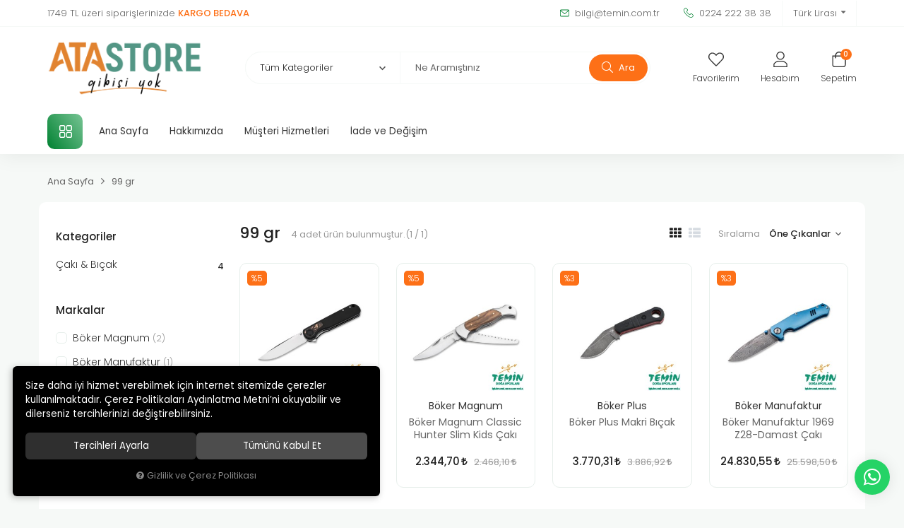

--- FILE ---
content_type: text/html; charset=UTF-8
request_url: https://www.atastore.com.tr/ozellik/71/99-gr
body_size: 287523
content:
<!DOCTYPE html>
<html lang="tr" data-dir="ltr">
<head>
	<!-- Tema 16 -->
	<meta name="viewport" content="width=device-width, initial-scale=1.0, maximum-scale=1.0, user-scalable=no">
	<meta http-equiv="Content-Type" content="text/html; charset=utf-8">
	<!--[if lt IE 9]>
	<script src="//www.atastore.com.tr/themes/cdn/v2/scripts/html5shiv.min.js"></script>
	<script src="//www.atastore.com.tr/themes/cdn/v2/scripts/respond.min.js"></script>
	<![endif]-->
	<meta property="og:title" content="Optik & Elektronik, Airsoft ve Outdoor Ürünleri | AtaStore">
	<meta property="og:description" content="Optik & Elektronik, Airsoft ve Outdoor Ürünleri | AtaStore">
	<meta name="description" content="AtaStore; dürbün, red dot, mesafe ölçer, fotokapan ve fenerler başta olmak üzere optik-elektronik seçkisi ile airsoft ve outdoor ürünlerini tek platformda sunar.">
	<meta name="keywords" content="optik elektronik, tüfek dürbünü, red dot, reflex sight, monoküler, lazer nişangah, mesafe ölçer, fotokapan, el feneri, kafa feneri, şarjlı fener, powerbank, airsoft tabanca, airsoft tüfek, bb mermi, green gas, co2 tüp, montaj ayakları, ray adaptör, outdoor ekipman, taktik aksesuar">
	<meta name="robots" content="index,follow">
	<meta name="author" content="temin.com.tr">
	<meta name="msvalidate.01" content="">
	<meta name="yandex-verification" content="">
	<link rel="icon" href="//www.atastore.com.tr/themes/atastore/images/favicon.png">
	<title>Atastore .::. Outdoor Hobi Av Kamp Malzemeleri, Av Tüfekleri, Havalı Tabanca .::. Temin Doğa Sporları | Bursa</title>
	<link rel="canonical" href="https://www.atastore.com.tr/ozellik/71/99-gr">
	<script>var curl = 'http://www.atastore.com.tr', ModulName = 'Urun', ccurl = '//www.atastore.com.tr', cdn = '//www.atastore.com.tr/themes/cdn', VarsayilanResim = '//www.atastore.com.tr/UserFiles/Fotograflar/thumbs/no-image.png', ParaBirimi = 'TRY', site = {"curl":"http:\/\/www.atastore.com.tr","ModulName":"Urun","ccurl":"\/\/www.atastore.com.tr","cdn":"\/\/www.atastore.com.tr\/themes\/cdn","VarsayilanResim":"\/\/www.atastore.com.tr\/UserFiles\/Fotograflar\/thumbs\/no-image.png","GecerliDil":"tr","VaryasyonlariListele":"0","ParaBirimi":"TRY","ParaBirimiSolIkon":"","ParaBirimiSagIkon":"<i class='fa fa-try'><\/i>","StokTakibi":"1","domain":"atastore.com.tr","StoksuzFiyat":"0","GecerliUlke":null,"GecerliIl":null,"GecerliIlce":null,"GecerliMahalle":null,"mobil":false,"teklif":"0","AnonimFiyatGosterme":"0","isUser":false,"VEtiket":[],"kurye":"0","lurl":"\/\/www.atastore.com.tr","GecerliBolge":null,"yuvarlama":"0","CerezMesaji":1,"cookies":{"google_ga":"cookies.marketing","google_ga4":"cookies.marketing","google_gtm":"cookies.marketing","criteo":"cookies.marketing","facebook_pixel":"cookies.marketing","google_adwords":"false"},"ayniSepet":false,"gucluSifre":1,"dhl":"0","google_ga":"","google_ga4":"G-MTVLFDQMHD","google_gtm":"","google_adwords":"","firma":"Temin Do\u011fa Sporlar\u0131 Tekstil Elektronik Sanayi Ve Ticaret Ltd.\u015eti.","firmaKisa":"Temin Do\u011fa Sporlar\u0131","adresHarita":"0","stoksuzUrunNoIndex":0}, uye = {"mail":null,"adsoyad":null,"grup_id":null,"telif":0,"unvan":null,"vergi_no":null,"vergi_dairesi":null,"tckn":null,"tip":null,"nakitpuan":0,"nakitpuan_string":null,"smsIzin":null,"mailIzin":null,"bulten":null,"telefon":null}; var dil = {"cerezmesajitext":"Size daha iyi hizmet verebilmek i\u00e7in sitemizde \u00e7erezlere yer veriyoruz. Sitemizi kulland\u0131\u011f\u0131n\u0131z s\u00fcrece Gizlilik ve \u00c7erez Politikam\u0131z\u0131 kabul etmektesiniz.","cerezmesajikabul":"Anlad\u0131m","cerez1":"\u00c7erez Tercihleriniz"};</script>
	<script src="//www.atastore.com.tr/themes/cdn/v2/jquery-3.6.0/jquery-3.6.0.min.js"></script>
	<script src="//www.atastore.com.tr/themes/cdn/v2/scripts/kvkk.cookie.min.js?v=50792"></script>
	<link rel="stylesheet" href="//www.atastore.com.tr/themes/cdn/v2/fonts/poppins/poppins.min.css">
	<link rel="stylesheet" href="//www.atastore.com.tr/themes/cdn/v2/fonts/font-awesome/font-awesome.min.css">
	<link rel="stylesheet" href="//www.atastore.com.tr/themes/atastore/css/css.demeti.min.css?v=50792">
	<link rel="stylesheet" href="//www.atastore.com.tr/themes/atastore/css/animations.min.css"><script>
var CerezMesaji = 2;
</script>
<style>
@media (max-width:767px) {
#cookietoast p {font-size: 75%; line-height: 16px;}
#cookietoast div button, #cookiemodal .form-button button {font-size: 75%!important; height: 25px; padding: 0!important;}
}
</style>


<meta name="google-site-verification" content="6-5L6pKpqbyHddHuAlFUoQBvhqQS1-T5RoPptXKMoaI" />
<!-- Global site tag (gtag.js) - Google Analytics -->
	<script>
	function backend_cookies_google_ga41()
	{
		if (!cookies.marketing){return;}
		jQuery.ajax({url: 'https://www.googletagmanager.com/gtag/js?id=G-MTVLFDQMHD', dataType: 'script', async: false});
		window.dataLayer = window.dataLayer || [];
		window.gtag = function(){dataLayer.push(arguments);}
		gtag('js', new Date());
		gtag('config', 'G-MTVLFDQMHD');
	}
	
	backend_cookies_google_ga41();
	</script>
</head>
<body class="Urun">
<header>
	<div class="top">
		<div class="container">
			<p class="top-text">1749 TL üzeri siparişlerinizde <strong>KARGO BEDAVA</strong></p>
			<ul class="top-info">
				<li><a href="mailto:bilgi@temin.com.tr"><svg><use xlink:href="#envelope"></use></svg> bilgi@temin.com.tr</a></li>
				<li><a href="tel:+yyy" class="phone" data-number="0224 222 38 38"><svg><use xlink:href="#telephone"></use></svg> 0224 222 38 38</a></li>
			</ul>
			
						<div class="location dropdown item">
				<div class="dropdown-toggle" type="button" data-toggle="dropdown"><div class="text"></div></div>
				<div class="dropdown-menu">
					
										<p>Para Birimi Seçiniz</p>
					<ul class="currency">
												<li data-value="1"><label class="ParaBirimiDegistir" data-currency="TRY">Türk Lirası</label></li>
						
						<li data-value="0"><label class="ParaBirimiDegistir" data-currency="USD">Dolar</label></li>
						
						<li data-value="0"><label class="ParaBirimiDegistir" data-currency="EUR">Euro</label></li>
						
					</ul>
					
				</div>
			</div>
			
		</div>
	</div>
	<div class="header-inner">
		<div class="container">
			<div class="main-nav-toggle">
				<svg><use xlink:href="#header-menu"></use></svg>
			</div>
			<div class="logo">
				<a href="//www.atastore.com.tr"><img src="//www.atastore.com.tr/UserFiles/Fotograflar/org/1148048-atastore-gibisi-yok-logo.png" width="240" height="100" alt="Atastore">
</a>
			</div>
			<div class="user-nav">
				<a href="//www.atastore.com.tr/Favoriler" class="favourites">
					<div class="icon">
						<svg><use xlink:href="#heart"></use></svg>
					</div>
					<div class="text">Favorilerim</div>
				</a>
								<a href="//www.atastore.com.tr/giris" class="account">
					<div class="icon">
						<svg><use xlink:href="#user"></use></svg>
					</div>
					<div class="text">Hesabım</div>
				</a>
				
				
				<div class="cart dropdown">
					<div class="dropdown-toggle" type="button" data-toggle="dropdown">
						<div class="icon">
							<svg><use xlink:href="#cart"></use></svg>
							<div class="amount"></div>
						</div>
						<div class="text">Sepetim</div>
					</div>
					<div class="dropdown-menu">
						<div class="sepete-eklendi-mesaj"></div>
						<div class="cart-content"></div>
					</div>
				</div>
			</div>
			<script>var KategoriID = "", MarkaID = "";</script>
<div class="search" data-toggle-id="search">
	<form id="AramaForm" action="/arama">
    <div class="filter-icon"><svg><use xlink:href="#filter-icon"></use></svg></div>
    <select name="Kategori" class="form-control">
        <option value="0">Tüm Kategoriler</option>
                <option value="18">AirSoft</option>
        
        <option value="139">Atış Malzemeleri</option>
        
        <option value="197">Avcılık Malzemeleri</option>
        
        <option value="131">Ayakkabı & Bot</option>
        
        <option value="20">Çakı & Bıçak</option>
        
        <option value="135">Çizmeler</option>
        
        <option value="328">Fenerler</option>
        
        <option value="187">Fişek Dolum Malzemesi</option>
        
        <option value="11">Havalılar</option>
        
        <option value="147">Hobi Ürünleri</option>
        
        <option value="31">Kamp Malzemeleri</option>
        
        <option value="124">Okçuluk</option>
        
        <option value="118">Optik & Elektronik</option>
        
        <option value="103">Outdoor & Giyim</option>
        
        <option value="153">Tabanca Ekipmanları</option>
        
        <option value="165">Tüfek Ekipmanları</option>
        
    </select>
    <input type="text" name="Keyword" class="form-control" id="Kelime" value="" tabindex="1" autocomplete="off" placeholder="Ne Aramıştınız">
    <button id="SearchFormButton"><svg><use xlink:href="#search"></use></svg> Ara</button>
  </form>
  <div class="close" data-toggle="search">
    <svg><use xlink:href="#close"></use></svg>
  </div>
</div>

		</div>
	</div>
	<nav class="main-nav">
		<div class="main-nav-toggle">
			<svg><use xlink:href="#close"></use></svg>
		</div>
		<div class="container">
			<div class="categories-nav">
    <div class="title">
        <svg><use xlink:href="#menu"></use></svg>
        <div class="text hidden-xs">Tüm Kategoriler</div>
        <div class="text visible-xs">Kategoriler</div>
    </div>
    <div class="content">
        <div class="title back">
            <svg><use xlink:href="#back"></use></svg>
            <div class="text">Tüm Kategoriler</div>
        </div>
        <ul>
                        <li class="top-cat" data-image="912881-gmax-defense-0-20-gram-6-mm-airsoft-bb-3000-adet-gmax-defense-6-mm-airsoft-bb-3000-adet.png">
                <a href="https://www.atastore.com.tr/airsoft" data-id="18">AirSoft</a>
                                <i class="fa fa-angle-down" aria-hidden="true"></i>
                <div class="sub-nav">
                    <div class="back">
                        <svg><use xlink:href="#back"></use></svg>
                        <div class="text"></div>
                    </div>
                    
                                        <div class="nav-products">
                        <p>Çok Satanlar</p>
                        <div class="nav-product-carousel">
                                                        <div class="item"><div class="product-item" data-fiyatgosterme="">
  <div class="image">
    <a href="https://www.atastore.com.tr/asg-ultrair-airsoft-power-gas" class="image-inner">
      <div class="lazy loading"><img src="//www.atastore.com.tr/themes/cdn/images/hipotenus/placeholder.gif" data-src="//www.atastore.com.tr/UserFiles/Fotograflar/thumbs/87742-asg-ultrair-airsoft-power-gas-en-ucuz-asg-ultrair-airsoft-tabanca-icin-green-gaz-temin-com-tr-png-en-ucuz-asg-ultrair-airsoft-tabanca-icin-green-gaz-temin-com-tr.png" width="235" height="235" class="b-lazy" alt="Asg Ultrair Airsoft Power Gas"></div>
      
    </a>
    
    
    
    
  </div>
  <ul class="labels">
    <li class="yeni" data-value=""><span>Yeni</span></li>
    <li class="kampanya" data-value=""><span>Kampanya</span></li>
    <li class="ucretsiz-kargo" data-value=""><span>Ücretsiz Kargo</span></li>
  </ul>
  <div class="detail">
    <div class="detail-inner">
            <a href="https://www.atastore.com.tr/asg" class="brand">ASG</a>
      
      <a href="https://www.atastore.com.tr/asg-ultrair-airsoft-power-gas" class="name">Asg Ultrair Airsoft Power Gas</a>
      <p class="desc"></p>
    </div>
    <div class="price">
            <div class="discounted-price">434,05<i class='fa fa-try'></i></div>
      <div class="old-price">456,90<i class='fa fa-try'></i></div>
      <span class="discount">%5</span>
      
      
      
      
      
      <div class="min-price"></div>
    </div>
    <div class="min-price"></div>
  </div>
</div></div>
                            
                            <div class="item"><div class="product-item" data-fiyatgosterme="">
  <div class="image">
    <a href="https://www.atastore.com.tr/combat-zone-plastik-bbs-6-mm-800-adet-0-12-gr-beyaz" class="image-inner">
      <div class="lazy loading"><img src="//www.atastore.com.tr/themes/cdn/images/hipotenus/placeholder.gif" data-src="//www.atastore.com.tr/UserFiles/Fotograflar/thumbs/[base64].png" width="235" height="235" class="b-lazy" alt="Combat Zone Plastik BBs 6 mm. 800 Adet 0,12 gr Beyaz"></div>
      
    </a>
    
    
    
    
  </div>
  <ul class="labels">
    <li class="yeni" data-value=""><span>Yeni</span></li>
    <li class="kampanya" data-value=""><span>Kampanya</span></li>
    <li class="ucretsiz-kargo" data-value=""><span>Ücretsiz Kargo</span></li>
  </ul>
  <div class="detail">
    <div class="detail-inner">
            <a href="https://www.atastore.com.tr/umarex" class="brand">Umarex</a>
      
      <a href="https://www.atastore.com.tr/combat-zone-plastik-bbs-6-mm-800-adet-0-12-gr-beyaz" class="name">Combat Zone Plastik BBs 6 mm. 800 Adet 0,12 gr Beyaz</a>
      <p class="desc"></p>
    </div>
    <div class="price">
            <div class="discounted-price">182,20<i class='fa fa-try'></i></div>
      <div class="old-price">187,83<i class='fa fa-try'></i></div>
      <span class="discount">%3</span>
      
      
      
      
      
      <div class="min-price"></div>
    </div>
    <div class="min-price"></div>
  </div>
</div></div>
                            
                            <div class="item"><div class="product-item" data-fiyatgosterme="">
  <div class="image">
    <a href="https://www.atastore.com.tr/gmax-defense-0-20-gram-6-mm-airsoft-bb-3000-adet" class="image-inner">
      <div class="lazy loading"><img src="//www.atastore.com.tr/themes/cdn/images/hipotenus/placeholder.gif" data-src="//www.atastore.com.tr/UserFiles/Fotograflar/thumbs/912881-gmax-defense-0-20-gram-6-mm-airsoft-bb-3000-adet-gmax-defense-6-mm-airsoft-bb-3000-adet.png" width="235" height="235" class="b-lazy" alt="Gmax Defense 0,20 Gram 6 mm Airsoft BB - 3000 Adet"></div>
      
    </a>
    
    
    
    
  </div>
  <ul class="labels">
    <li class="yeni" data-value=""><span>Yeni</span></li>
    <li class="kampanya" data-value=""><span>Kampanya</span></li>
    <li class="ucretsiz-kargo" data-value=""><span>Ücretsiz Kargo</span></li>
  </ul>
  <div class="detail">
    <div class="detail-inner">
            <a href="https://www.atastore.com.tr/gmax-defense" class="brand">Gmax Defense</a>
      
      <a href="https://www.atastore.com.tr/gmax-defense-0-20-gram-6-mm-airsoft-bb-3000-adet" class="name">Gmax Defense 0,20 Gram 6 mm Airsoft BB - 3000 Adet</a>
      <p class="desc"></p>
    </div>
    <div class="price">
      
            <div class="last-price">293,04<i class='fa fa-try'></i></div>
      
      
      
      
      <div class="min-price"></div>
    </div>
    <div class="min-price"></div>
  </div>
</div></div>
                            
                        </div>
                    </div>
                    
                    <ul class="list">
                                                <li>
                            <a href="https://www.atastore.com.tr/airsoft-tabanca" data-id="60">AirSoft Tabanca</a>
                            
                        </li>
                        
                        <li>
                            <a href="https://www.atastore.com.tr/airsoft-tufek" data-id="61">AirSoft Tüfek</a>
                            
                        </li>
                        
                        <li>
                            <a href="https://www.atastore.com.tr/airsoft-bb-mermi" data-id="62">Airsoft BB Mermi</a>
                            
                        </li>
                        
                        <li>
                            <a href="https://www.atastore.com.tr/airsoft-gaz" data-id="310">Airsoft Gaz</a>
                            
                        </li>
                        
                        <li>
                            <a href="https://www.atastore.com.tr/airsoft-sarjor" data-id="353">Airsoft Şarjör</a>
                            
                        </li>
                        
                        <li>
                            <a href="https://www.atastore.com.tr/airsoft-ekipman" data-id="313">Airsoft Ekipman</a>
                            
                        </li>
                        
                    </ul>
                </div>
                
            </li>
            
            <li class="top-cat" data-image="82910-peltor-3m-tora-sari-hardium-atis-gozlugu-peltor-3m-tora-sari-hardium-atis-gozlugu-png-peltor-3m-tora-sari-hardium-atis-gozlugu.png">
                <a href="https://www.atastore.com.tr/atis-malzemeleri" data-id="139">Atış Malzemeleri</a>
                                <i class="fa fa-angle-down" aria-hidden="true"></i>
                <div class="sub-nav">
                    <div class="back">
                        <svg><use xlink:href="#back"></use></svg>
                        <div class="text"></div>
                    </div>
                    
                                        <div class="nav-products">
                        <p>Çok Satanlar</p>
                        <div class="nav-product-carousel">
                                                        <div class="item"><div class="product-item" data-fiyatgosterme="">
  <div class="image">
    <a href="https://www.atastore.com.tr/medop-ipli-kulak-tikaci" class="image-inner">
      <div class="lazy loading"><img src="//www.atastore.com.tr/themes/cdn/images/hipotenus/placeholder.gif" data-src="//www.atastore.com.tr/UserFiles/Fotograflar/thumbs/76901-medop-ipli-kulak-tikaci-en-kaliteli-medop-ipli-kulak-tikaci-temin-doga-sporlari-bursa-png-en-kaliteli-medop-ipli-kulak-tikaci-temin-doga-sporlari-bursa.png" width="235" height="235" class="b-lazy" alt="Medop İpli Kulak Tıkacı"></div>
      
    </a>
    
    
    
    
  </div>
  <ul class="labels">
    <li class="yeni" data-value=""><span>Yeni</span></li>
    <li class="kampanya" data-value=""><span>Kampanya</span></li>
    <li class="ucretsiz-kargo" data-value=""><span>Ücretsiz Kargo</span></li>
  </ul>
  <div class="detail">
    <div class="detail-inner">
            <a href="https://www.atastore.com.tr/medop" class="brand">Medop</a>
      
      <a href="https://www.atastore.com.tr/medop-ipli-kulak-tikaci" class="name">Medop İpli Kulak Tıkacı</a>
      <p class="desc"></p>
    </div>
    <div class="price">
      
            <div class="last-price">50,00<i class='fa fa-try'></i></div>
      
      
      
      
      <div class="min-price"></div>
    </div>
    <div class="min-price"></div>
  </div>
</div></div>
                            
                            <div class="item"><div class="product-item" data-fiyatgosterme="">
  <div class="image">
    <a href="https://www.atastore.com.tr/sterling-el-ile-atis-plagi-firlatma-aparati" class="image-inner">
      <div class="lazy loading"><img src="//www.atastore.com.tr/themes/cdn/images/hipotenus/placeholder.gif" data-src="//www.atastore.com.tr/UserFiles/Fotograflar/thumbs/90049-sterling-el-ile-atis-plagi-firlatma-aparati-manuel-trap-firlatma-aparati-png-manuel-trap-firlatma-aparati.png" width="235" height="235" class="b-lazy" alt="Sterling El İle Atış Plağı Fırlatma Aparatı"></div>
      
    </a>
    
    
    
    
  </div>
  <ul class="labels">
    <li class="yeni" data-value=""><span>Yeni</span></li>
    <li class="kampanya" data-value=""><span>Kampanya</span></li>
    <li class="ucretsiz-kargo" data-value=""><span>Ücretsiz Kargo</span></li>
  </ul>
  <div class="detail">
    <div class="detail-inner">
            <a href="https://www.atastore.com.tr/sterling" class="brand">Sterling</a>
      
      <a href="https://www.atastore.com.tr/sterling-el-ile-atis-plagi-firlatma-aparati" class="name">Sterling El İle Atış Plağı Fırlatma Aparatı</a>
      <p class="desc"></p>
    </div>
    <div class="price">
      
            <div class="last-price">257,49<i class='fa fa-try'></i></div>
      
      
      
      
      <div class="min-price"></div>
    </div>
    <div class="min-price"></div>
  </div>
</div></div>
                            
                            <div class="item"><div class="product-item" data-fiyatgosterme="">
  <div class="image">
    <a href="https://www.atastore.com.tr/peltor-3m-tora-sari-hardium-atis-gozlugu" class="image-inner">
      <div class="lazy loading"><img src="//www.atastore.com.tr/themes/cdn/images/hipotenus/placeholder.gif" data-src="//www.atastore.com.tr/UserFiles/Fotograflar/thumbs/82910-peltor-3m-tora-sari-hardium-atis-gozlugu-peltor-3m-tora-sari-hardium-atis-gozlugu-png-peltor-3m-tora-sari-hardium-atis-gozlugu.png" width="235" height="235" class="b-lazy" alt="Peltor 3M Tora Sarı Hardium Atış Gözlüğü"></div>
      
    </a>
    
    
    
    
  </div>
  <ul class="labels">
    <li class="yeni" data-value=""><span>Yeni</span></li>
    <li class="kampanya" data-value=""><span>Kampanya</span></li>
    <li class="ucretsiz-kargo" data-value=""><span>Ücretsiz Kargo</span></li>
  </ul>
  <div class="detail">
    <div class="detail-inner">
            <a href="https://www.atastore.com.tr/peltor" class="brand">Peltor</a>
      
      <a href="https://www.atastore.com.tr/peltor-3m-tora-sari-hardium-atis-gozlugu" class="name">Peltor 3M Tora Sarı Hardium Atış Gözlüğü</a>
      <p class="desc"></p>
    </div>
    <div class="price">
            <div class="discounted-price">419,06<i class='fa fa-try'></i></div>
      <div class="old-price">432,02<i class='fa fa-try'></i></div>
      <span class="discount">%3</span>
      
      
      
      
      
      <div class="min-price"></div>
    </div>
    <div class="min-price"></div>
  </div>
</div></div>
                            
                        </div>
                    </div>
                    
                    <ul class="list">
                                                <li>
                            <a href="https://www.atastore.com.tr/atis-yelekleri" data-id="144">Atış Yelekleri</a>
                            
                        </li>
                        
                        <li>
                            <a href="https://www.atastore.com.tr/gozluk" data-id="141">Gözlük</a>
                            
                        </li>
                        
                        <li>
                            <a href="https://www.atastore.com.tr/kulaklik" data-id="140">Kulaklık</a>
                            
                        </li>
                        
                        <li>
                            <a href="https://www.atastore.com.tr/trap-makinalari" data-id="143">Trap Makinaları</a>
                            
                        </li>
                        
                        <li>
                            <a href="https://www.atastore.com.tr/trap-plaklari" data-id="142">Trap Plakları</a>
                            
                        </li>
                        
                    </ul>
                </div>
                
            </li>
            
            <li class="top-cat" data-image="32212-6014buyukjpg-6014buyuk.jpg">
                <a href="https://www.atastore.com.tr/avcilik-malzemeleri" data-id="197">Avcılık Malzemeleri</a>
                                <i class="fa fa-angle-down" aria-hidden="true"></i>
                <div class="sub-nav">
                    <div class="back">
                        <svg><use xlink:href="#back"></use></svg>
                        <div class="text"></div>
                    </div>
                    
                                        <div class="nav-products">
                        <p>Çok Satanlar</p>
                        <div class="nav-product-carousel">
                                                        <div class="item"><div class="product-item" data-fiyatgosterme="">
  <div class="image">
    <a href="https://www.atastore.com.tr/savage-uveyik-muhresi" class="image-inner">
      <div class="lazy loading"><img src="//www.atastore.com.tr/themes/cdn/images/hipotenus/placeholder.gif" data-src="//www.atastore.com.tr/UserFiles/Fotograflar/thumbs/71885-savage-uveyik-muhresi-uveyikkucukjpg-uveyikkucuk.jpg" width="235" height="235" class="b-lazy" alt="Savage Üveyik Mühresi"></div>
      
    </a>
    
    
    
    
  </div>
  <ul class="labels">
    <li class="yeni" data-value=""><span>Yeni</span></li>
    <li class="kampanya" data-value=""><span>Kampanya</span></li>
    <li class="ucretsiz-kargo" data-value=""><span>Ücretsiz Kargo</span></li>
  </ul>
  <div class="detail">
    <div class="detail-inner">
            <a href="https://www.atastore.com.tr/savage" class="brand">Savage</a>
      
      <a href="https://www.atastore.com.tr/savage-uveyik-muhresi" class="name">Savage Üveyik Mühresi</a>
      <p class="desc"></p>
    </div>
    <div class="price">
      
            <div class="last-price">260,09<i class='fa fa-try'></i></div>
      
      
      
      
      <div class="min-price"></div>
    </div>
    <div class="min-price"></div>
  </div>
</div></div>
                            
                            <div class="item"><div class="product-item" data-fiyatgosterme="">
  <div class="image">
    <a href="https://www.atastore.com.tr/leader-comfort-2020-low-tone-beeper-ferma-tasmasi" class="image-inner">
      <div class="lazy loading"><img src="//www.atastore.com.tr/themes/cdn/images/hipotenus/placeholder.gif" data-src="//www.atastore.com.tr/UserFiles/Fotograflar/thumbs/31800-4438buyukjpg-4438buyuk.jpg" width="235" height="235" class="b-lazy" alt="Leader Comfort 2020 Low Tone Beeper Ferma Tasması"></div>
      
    </a>
    
    
    
    
  </div>
  <ul class="labels">
    <li class="yeni" data-value=""><span>Yeni</span></li>
    <li class="kampanya" data-value=""><span>Kampanya</span></li>
    <li class="ucretsiz-kargo" data-value=""><span>Ücretsiz Kargo</span></li>
  </ul>
  <div class="detail">
    <div class="detail-inner">
            <a href="https://www.atastore.com.tr/leader" class="brand">Leader</a>
      
      <a href="https://www.atastore.com.tr/leader-comfort-2020-low-tone-beeper-ferma-tasmasi" class="name">Leader Comfort 2020 Low Tone Beeper Ferma Tasması</a>
      <p class="desc"></p>
    </div>
    <div class="price">
      
            <div class="last-price">3.750,00<i class='fa fa-try'></i></div>
      
      
      
      
      <div class="min-price"></div>
    </div>
    <div class="min-price"></div>
  </div>
</div></div>
                            
                            <div class="item"><div class="product-item" data-fiyatgosterme="">
  <div class="image">
    <a href="https://www.atastore.com.tr/kopekler-icin-dogal-dana-derisi-burgulu-cigneme-kemigi" class="image-inner">
      <div class="lazy loading"><img src="//www.atastore.com.tr/themes/cdn/images/hipotenus/placeholder.gif" data-src="//www.atastore.com.tr/UserFiles/Fotograflar/thumbs/32212-6014buyukjpg-6014buyuk.jpg" width="235" height="235" class="b-lazy" alt="Köpekler İçin Doğal Dana Derisi Burgulu Çiğneme Kemiği"></div>
      
    </a>
    
    
    
    
  </div>
  <ul class="labels">
    <li class="yeni" data-value=""><span>Yeni</span></li>
    <li class="kampanya" data-value=""><span>Kampanya</span></li>
    <li class="ucretsiz-kargo" data-value=""><span>Ücretsiz Kargo</span></li>
  </ul>
  <div class="detail">
    <div class="detail-inner">
            <a href="https://www.atastore.com.tr/vitbone" class="brand">Vıtbone</a>
      
      <a href="https://www.atastore.com.tr/kopekler-icin-dogal-dana-derisi-burgulu-cigneme-kemigi" class="name">Köpekler İçin Doğal Dana Derisi Burgulu Çiğneme Kemiği</a>
      <p class="desc"></p>
    </div>
    <div class="price">
      
            <div class="last-price">1,00<i class='fa fa-try'></i></div>
      
      
      
      
      <div class="min-price"></div>
    </div>
    <div class="min-price"></div>
  </div>
</div></div>
                            
                        </div>
                    </div>
                    
                    <ul class="list">
                                                <li>
                            <a href="https://www.atastore.com.tr/avci-cantasi" data-id="202">Avcı Çantası</a>
                            
                        </li>
                        
                        <li>
                            <a href="https://www.atastore.com.tr/bakim-urunleri" data-id="326">Bakım Ürünleri</a>
                            
                        </li>
                        
                        <li>
                            <a href="https://www.atastore.com.tr/duduk" data-id="203">Düdük</a>
                            
                        </li>
                        
                        <li>
                            <a href="https://www.atastore.com.tr/fiseklikler" data-id="199">Fişeklik</a>
                            
                        </li>
                        
                        <li>
                            <a href="https://www.atastore.com.tr/gizlenme-aglari" data-id="208">Gizlenme Ağları</a>
                            
                        </li>
                        
                        <li>
                            <a href="https://www.atastore.com.tr/gume" data-id="206">Güme</a>
                            
                        </li>
                        
                        <li>
                            <a href="https://www.atastore.com.tr/kusluklar" data-id="207">Kuşluk</a>
                            
                        </li>
                        
                        <li>
                            <a href="https://www.atastore.com.tr/matara" data-id="204">Matara</a>
                            
                        </li>
                        
                        <li>
                            <a href="https://www.atastore.com.tr/muhimmat-kutusu" data-id="320">Mühimmat Kutusu</a>
                            
                        </li>
                        
                        <li>
                            <a href="https://www.atastore.com.tr/muhre" data-id="200">Mühre</a>
                            
                        </li>
                        
                        <li>
                            <a href="https://www.atastore.com.tr/telsiz" data-id="201">Telsiz</a>
                            
                        </li>
                        
                        <li>
                            <a href="https://www.atastore.com.tr/pet-urunleri" data-id="198">Pet Ürünleri</a>
                                                        <i class="fa fa-angle-down" aria-hidden="true"></i>
                            <ul>
                                                                <li>
                                    <a href="https://www.atastore.com.tr/bakim-malzemeleri" data-id="217">Bakım Malzemeleri</a>
                                    
                                </li>
                                
                                <li>
                                    <a href="https://www.atastore.com.tr/egitim-dudugu" data-id="213">Eğitim Düdüğü</a>
                                    
                                </li>
                                
                                <li>
                                    <a href="https://www.atastore.com.tr/ferma-tasmasi" data-id="211">Ferma Tasması</a>
                                    
                                </li>
                                
                                <li>
                                    <a href="https://www.atastore.com.tr/havlama-tasmasi" data-id="214">Havlama Tasması</a>
                                    
                                </li>
                                
                                <li>
                                    <a href="https://www.atastore.com.tr/kopek-kovucu" data-id="218">Köpek Kovucu</a>
                                    
                                </li>
                                
                                <li>
                                    <a href="https://www.atastore.com.tr/mama" data-id="215">Mama</a>
                                    
                                </li>
                                
                                <li>
                                    <a href="https://www.atastore.com.tr/takip-cihazlari" data-id="376">Takip Cihazları</a>
                                    
                                </li>
                                
                            </ul>
                            
                        </li>
                        
                        <li>
                            <a href="https://www.atastore.com.tr/balikcilik-ve-deniz-malzemeleri" data-id="63">Balıkçılık & Deniz</a>
                                                        <i class="fa fa-angle-down" aria-hidden="true"></i>
                            <ul>
                                                                <li>
                                    <a href="https://www.atastore.com.tr/can-yelegi" data-id="73">Can Yeleği</a>
                                    
                                </li>
                                
                                <li>
                                    <a href="https://www.atastore.com.tr/olta-makineleri" data-id="76">Olta Makineleri</a>
                                    
                                </li>
                                
                                <li>
                                    <a href="https://www.atastore.com.tr/sisme-bot" data-id="65">Şişme Bot</a>
                                    
                                </li>
                                
                            </ul>
                            
                        </li>
                        
                    </ul>
                </div>
                
            </li>
            
            <li class="top-cat" data-image="1094468-vogel-canyon-1493-multicam-camo-special-waterproof-outdoor-ayakkabi-vogel-canyon-1493-multicam-camo-special-waterproof-outdoor-ayakkabi-1493-kamuflaj-5.png">
                <a href="https://www.atastore.com.tr/ayakkabi-ve-bot" data-id="131">Ayakkabı & Bot</a>
                                <i class="fa fa-angle-down" aria-hidden="true"></i>
                <div class="sub-nav">
                    <div class="back">
                        <svg><use xlink:href="#back"></use></svg>
                        <div class="text"></div>
                    </div>
                    
                                        <div class="nav-products">
                        <p>Çok Satanlar</p>
                        <div class="nav-product-carousel">
                                                        <div class="item"><div class="product-item" data-fiyatgosterme="">
  <div class="image">
    <a href="https://www.atastore.com.tr/vogel-canyon-1492-haki-waterproof-kisa-outdoor-bot-45" class="image-inner">
      <div class="lazy loading"><img src="//www.atastore.com.tr/themes/cdn/images/hipotenus/placeholder.gif" data-src="//www.atastore.com.tr/UserFiles/Fotograflar/thumbs/1130460-vogel-canyon-1492-haki-waterproof-kisa-outdoor-bot-vogel-canyon-1492-haki-waterproof-kisa-outdoor-bot-05.png" width="235" height="235" class="b-lazy" alt="Vogel Canyon 1492 Haki Waterproof Kısa Outdoor Bot "></div>
      
    </a>
    
    
    
    
  </div>
  <ul class="labels">
    <li class="yeni" data-value=""><span>Yeni</span></li>
    <li class="kampanya" data-value=""><span>Kampanya</span></li>
    <li class="ucretsiz-kargo" data-value=""><span>Ücretsiz Kargo</span></li>
  </ul>
  <div class="detail">
    <div class="detail-inner">
            <a href="https://www.atastore.com.tr/vogel" class="brand">Vogel</a>
      
      <a href="https://www.atastore.com.tr/vogel-canyon-1492-haki-waterproof-kisa-outdoor-bot-45" class="name">Vogel Canyon 1492 Haki Waterproof Kısa Outdoor Bot </a>
      <p class="desc"></p>
    </div>
    <div class="price">
            <div class="discounted-price">2.080,00<i class='fa fa-try'></i></div>
      <div class="old-price">2.600,00<i class='fa fa-try'></i></div>
      <span class="discount">%20</span>
      
      
      
      
      
      <div class="min-price"></div>
    </div>
    <div class="min-price"></div>
  </div>
</div></div>
                            
                            <div class="item"><div class="product-item" data-fiyatgosterme="">
  <div class="image">
    <a href="https://www.atastore.com.tr/vogel-canyon-1490-fermuarsiz-waterproof-haki-askeri-bot-45" class="image-inner">
      <div class="lazy loading"><img src="//www.atastore.com.tr/themes/cdn/images/hipotenus/placeholder.gif" data-src="//www.atastore.com.tr/UserFiles/Fotograflar/thumbs/1130449-vogel-canyon-1490-fermuarsiz-waterproof-haki-askeri-bot-vogel-canyon-1490-fermuarsiz-waterproof-haki-askeri-bot-03.png" width="235" height="235" class="b-lazy" alt="Vogel Canyon 1490 Fermuarsız Waterproof Haki Askeri Bot"></div>
      
    </a>
    
    
    
    
  </div>
  <ul class="labels">
    <li class="yeni" data-value=""><span>Yeni</span></li>
    <li class="kampanya" data-value=""><span>Kampanya</span></li>
    <li class="ucretsiz-kargo" data-value=""><span>Ücretsiz Kargo</span></li>
  </ul>
  <div class="detail">
    <div class="detail-inner">
            <a href="https://www.atastore.com.tr/vogel" class="brand">Vogel</a>
      
      <a href="https://www.atastore.com.tr/vogel-canyon-1490-fermuarsiz-waterproof-haki-askeri-bot-45" class="name">Vogel Canyon 1490 Fermuarsız Waterproof Haki Askeri Bot</a>
      <p class="desc"></p>
    </div>
    <div class="price">
            <div class="discounted-price">2.200,00<i class='fa fa-try'></i></div>
      <div class="old-price">2.750,00<i class='fa fa-try'></i></div>
      <span class="discount">%20</span>
      
      
      
      
      
      <div class="min-price"></div>
    </div>
    <div class="min-price"></div>
  </div>
</div></div>
                            
                            <div class="item"><div class="product-item" data-fiyatgosterme="">
  <div class="image">
    <a href="https://www.atastore.com.tr/vogel-canyon-1493-multicam-camo-special-waterproof-outdoor-ayakkabi-41" class="image-inner">
      <div class="lazy loading"><img src="//www.atastore.com.tr/themes/cdn/images/hipotenus/placeholder.gif" data-src="//www.atastore.com.tr/UserFiles/Fotograflar/thumbs/1094468-vogel-canyon-1493-multicam-camo-special-waterproof-outdoor-ayakkabi-vogel-canyon-1493-multicam-camo-special-waterproof-outdoor-ayakkabi-1493-kamuflaj-5.png" width="235" height="235" class="b-lazy" alt="Vogel Canyon 1493 Multicam Camo Special Waterproof Outdoor Ayakkabı"></div>
      
    </a>
    
    
    
    
  </div>
  <ul class="labels">
    <li class="yeni" data-value=""><span>Yeni</span></li>
    <li class="kampanya" data-value=""><span>Kampanya</span></li>
    <li class="ucretsiz-kargo" data-value=""><span>Ücretsiz Kargo</span></li>
  </ul>
  <div class="detail">
    <div class="detail-inner">
            <a href="https://www.atastore.com.tr/vogel" class="brand">Vogel</a>
      
      <a href="https://www.atastore.com.tr/vogel-canyon-1493-multicam-camo-special-waterproof-outdoor-ayakkabi-41" class="name">Vogel Canyon 1493 Multicam Camo Special Waterproof Outdoor Ayakkabı</a>
      <p class="desc"></p>
    </div>
    <div class="price">
            <div class="discounted-price">2.000,00<i class='fa fa-try'></i></div>
      <div class="old-price">2.500,00<i class='fa fa-try'></i></div>
      <span class="discount">%20</span>
      
      
      
      
      
      <div class="min-price"></div>
    </div>
    <div class="min-price"></div>
  </div>
</div></div>
                            
                        </div>
                    </div>
                    
                    <ul class="list">
                                                <li>
                            <a href="https://www.atastore.com.tr/ayakkabi" data-id="132">Ayakkabı</a>
                            
                        </li>
                        
                        <li>
                            <a href="https://www.atastore.com.tr/bot" data-id="133">Bot</a>
                            
                        </li>
                        
                        <li>
                            <a href="https://www.atastore.com.tr/sandalet" data-id="134">Sandalet</a>
                            
                        </li>
                        
                    </ul>
                </div>
                
            </li>
            
            <li class="top-cat" data-image="76777-opinel-biley-tasi-opinel-biley-tasi-temin-doga-png-opinel-biley-tasi-temin-doga.png">
                <a href="https://www.atastore.com.tr/caki-ve-bicak" data-id="20">Çakı & Bıçak</a>
                                <i class="fa fa-angle-down" aria-hidden="true"></i>
                <div class="sub-nav">
                    <div class="back">
                        <svg><use xlink:href="#back"></use></svg>
                        <div class="text"></div>
                    </div>
                    
                                        <div class="nav-products">
                        <p>Çok Satanlar</p>
                        <div class="nav-product-carousel">
                                                        <div class="item"><div class="product-item" data-fiyatgosterme="">
  <div class="image">
    <a href="https://www.atastore.com.tr/hudai-1993-survival-bicak" class="image-inner">
      <div class="lazy loading"><img src="//www.atastore.com.tr/themes/cdn/images/hipotenus/placeholder.gif" data-src="//www.atastore.com.tr/UserFiles/Fotograflar/thumbs/72401-hudai-1993-survival-bicak-en-ucuz-en-kaliteli-hudai1993cevizsaplibursabicagi.jpg" width="235" height="235" class="b-lazy" alt="Hüdai 1993 Survival Bıçak"></div>
      
    </a>
    
    
    
    
  </div>
  <ul class="labels">
    <li class="yeni" data-value=""><span>Yeni</span></li>
    <li class="kampanya" data-value=""><span>Kampanya</span></li>
    <li class="ucretsiz-kargo" data-value=""><span>Ücretsiz Kargo</span></li>
  </ul>
  <div class="detail">
    <div class="detail-inner">
            <a href="https://www.atastore.com.tr/hudai" class="brand">Hüdai</a>
      
      <a href="https://www.atastore.com.tr/hudai-1993-survival-bicak" class="name">Hüdai 1993 Survival Bıçak</a>
      <p class="desc"></p>
    </div>
    <div class="price">
      
            <div class="last-price">1.029,00<i class='fa fa-try'></i></div>
      
      
      
      
      <div class="min-price"></div>
    </div>
    <div class="min-price"></div>
  </div>
</div></div>
                            
                            <div class="item"><div class="product-item" data-fiyatgosterme="">
  <div class="image">
    <a href="https://www.atastore.com.tr/fallkniven-dc4-elmas-seramik-biley-tasi" class="image-inner">
      <div class="lazy loading"><img src="//www.atastore.com.tr/themes/cdn/images/hipotenus/placeholder.gif" data-src="//www.atastore.com.tr/UserFiles/Fotograflar/thumbs/76555-fallkniven-dc4-elmas-seramik-biley-tasi-en-ucuz-fallkniven-dc4-elmas-seramik-bileme-tasi-temin-doga-sporlari-png-en-ucuz-fallkniven-dc4-elmas-seramik-bileme-tasi-temin-doga-sporlari.png" width="235" height="235" class="b-lazy" alt="Fallkniven DC4 Elmas Seramik Biley Taşı"></div>
      
    </a>
    
    
    
    
  </div>
  <ul class="labels">
    <li class="yeni" data-value=""><span>Yeni</span></li>
    <li class="kampanya" data-value=""><span>Kampanya</span></li>
    <li class="ucretsiz-kargo" data-value=""><span>Ücretsiz Kargo</span></li>
  </ul>
  <div class="detail">
    <div class="detail-inner">
            <a href="https://www.atastore.com.tr/fallkniven" class="brand">Fallkniven</a>
      
      <a href="https://www.atastore.com.tr/fallkniven-dc4-elmas-seramik-biley-tasi" class="name">Fallkniven DC4 Elmas Seramik Biley Taşı</a>
      <p class="desc"></p>
    </div>
    <div class="price">
            <div class="discounted-price">1.797,38<i class='fa fa-try'></i></div>
      <div class="old-price">1.852,97<i class='fa fa-try'></i></div>
      <span class="discount">%3</span>
      
      
      
      
      
      <div class="min-price"></div>
    </div>
    <div class="min-price"></div>
  </div>
</div></div>
                            
                            <div class="item"><div class="product-item" data-fiyatgosterme="">
  <div class="image">
    <a href="https://www.atastore.com.tr/opinel-biley-tasi" class="image-inner">
      <div class="lazy loading"><img src="//www.atastore.com.tr/themes/cdn/images/hipotenus/placeholder.gif" data-src="//www.atastore.com.tr/UserFiles/Fotograflar/thumbs/76777-opinel-biley-tasi-opinel-biley-tasi-temin-doga-png-opinel-biley-tasi-temin-doga.png" width="235" height="235" class="b-lazy" alt="Opinel Biley Taşı"></div>
      
    </a>
    
    
    
    
  </div>
  <ul class="labels">
    <li class="yeni" data-value=""><span>Yeni</span></li>
    <li class="kampanya" data-value=""><span>Kampanya</span></li>
    <li class="ucretsiz-kargo" data-value=""><span>Ücretsiz Kargo</span></li>
  </ul>
  <div class="detail">
    <div class="detail-inner">
            <a href="https://www.atastore.com.tr/opinel" class="brand">Opinel</a>
      
      <a href="https://www.atastore.com.tr/opinel-biley-tasi" class="name">Opinel Biley Taşı</a>
      <p class="desc"></p>
    </div>
    <div class="price">
      
            <div class="last-price">305,00<i class='fa fa-try'></i></div>
      
      
      
      
      <div class="min-price"></div>
    </div>
    <div class="min-price"></div>
  </div>
</div></div>
                            
                        </div>
                    </div>
                    
                    <ul class="list">
                                                <li>
                            <a href="https://www.atastore.com.tr/cakilar" data-id="21">Çakılar</a>
                            
                        </li>
                        
                        <li>
                            <a href="https://www.atastore.com.tr/bicaklar" data-id="22">Bıçaklar</a>
                            
                        </li>
                        
                        <li>
                            <a href="https://www.atastore.com.tr/cok-amacli" data-id="23">Çok Amaçlı</a>
                            
                        </li>
                        
                        <li>
                            <a href="https://www.atastore.com.tr/mutfak-serisi" data-id="24">Mutfak Serisi</a>
                            
                        </li>
                        
                        <li>
                            <a href="https://www.atastore.com.tr/masat-ve-biley-tasi" data-id="26">Masat & Biley Taşı</a>
                            
                        </li>
                        
                        <li>
                            <a href="https://www.atastore.com.tr/koleksiyon-cakilar" data-id="354">Koleksiyon Çakılar</a>
                            
                        </li>
                        
                        <li>
                            <a href="https://www.atastore.com.tr/koleksiyon-bicaklar" data-id="339">Koleksiyon Bıçaklar</a>
                            
                        </li>
                        
                        <li>
                            <a href="https://www.atastore.com.tr/balta" data-id="337">Balta </a>
                            
                        </li>
                        
                        <li>
                            <a href="https://www.atastore.com.tr/k/30/swisscard" data-id="30">SwissCard</a>
                            
                        </li>
                        
                        <li>
                            <a href="https://www.atastore.com.tr/asi-ve-budama" data-id="29">Aşı & Budama</a>
                            
                        </li>
                        
                        <li>
                            <a href="https://www.atastore.com.tr/testere" data-id="28">Testere</a>
                            
                        </li>
                        
                        <li>
                            <a href="https://www.atastore.com.tr/manikur-set" data-id="335">Manikür Set</a>
                            
                        </li>
                        
                        <li>
                            <a href="https://www.atastore.com.tr/kiliclar" data-id="25">Kılıçlar</a>
                            
                        </li>
                        
                        <li>
                            <a href="https://www.atastore.com.tr/kilif" data-id="27">Kılıf</a>
                            
                        </li>
                        
                        <li>
                            <a href="https://www.atastore.com.tr/bicak-aksesuarlari" data-id="336">Bıçak Aksesuarları</a>
                            
                        </li>
                        
                    </ul>
                </div>
                
            </li>
            
            <li class="top-cat" data-image="590744-hunthink-kamuflaj-konclu-cizme-hunthink-kamuflaj-konclu-cizme-temin-doga-sporlari-png-hunthink-kamuflaj-konclu-cizme-temin-doga-sporlari.png">
                <a href="https://www.atastore.com.tr/cizmeler" data-id="135">Çizmeler</a>
                                <i class="fa fa-angle-down" aria-hidden="true"></i>
                <div class="sub-nav">
                    <div class="back">
                        <svg><use xlink:href="#back"></use></svg>
                        <div class="text"></div>
                    </div>
                    
                                        <div class="nav-products">
                        <p>Çok Satanlar</p>
                        <div class="nav-product-carousel">
                                                        <div class="item"><div class="product-item" data-fiyatgosterme="">
  <div class="image">
    <a href="https://www.atastore.com.tr/dft-hunter-konclu-yesil-cizme-44" class="image-inner">
      <div class="lazy loading"><img src="//www.atastore.com.tr/themes/cdn/images/hipotenus/placeholder.gif" data-src="//www.atastore.com.tr/UserFiles/Fotograflar/thumbs/856469-2-3-jpg-2-3.jpg" width="235" height="235" class="b-lazy" alt="DFT Hunter Konçlu Yeşil Çizme"></div>
      
    </a>
    
    
    
    
  </div>
  <ul class="labels">
    <li class="yeni" data-value=""><span>Yeni</span></li>
    <li class="kampanya" data-value=""><span>Kampanya</span></li>
    <li class="ucretsiz-kargo" data-value=""><span>Ücretsiz Kargo</span></li>
  </ul>
  <div class="detail">
    <div class="detail-inner">
            <a href="https://www.atastore.com.tr/dft" class="brand">DFT</a>
      
      <a href="https://www.atastore.com.tr/dft-hunter-konclu-yesil-cizme-44" class="name">DFT Hunter Konçlu Yeşil Çizme</a>
      <p class="desc"></p>
    </div>
    <div class="price">
            <div class="discounted-price">1.034,00<i class='fa fa-try'></i></div>
      <div class="old-price">1.100,00<i class='fa fa-try'></i></div>
      <span class="discount">%6</span>
      
      
      
      
      
      <div class="min-price"></div>
    </div>
    <div class="min-price"></div>
  </div>
</div></div>
                            
                            <div class="item"><div class="product-item" data-fiyatgosterme="">
  <div class="image">
    <a href="https://www.atastore.com.tr/siber-outdoor-pro-astarli-konclu-cizme-46" class="image-inner">
      <div class="lazy loading"><img src="//www.atastore.com.tr/themes/cdn/images/hipotenus/placeholder.gif" data-src="//www.atastore.com.tr/UserFiles/Fotograflar/thumbs/1176520-siber-outdoor-polimer-astarli-konclu-cizme-siber-outdoor-polimer-astarli-konclu-cizme-2024-02-14-siber-outdoor-cizme-kunclu.png" width="235" height="235" class="b-lazy" alt="Siber Outdoor Pro Astarlı Konçlu Çizme"></div>
      
    </a>
    
    
    
    
  </div>
  <ul class="labels">
    <li class="yeni" data-value=""><span>Yeni</span></li>
    <li class="kampanya" data-value=""><span>Kampanya</span></li>
    <li class="ucretsiz-kargo" data-value=""><span>Ücretsiz Kargo</span></li>
  </ul>
  <div class="detail">
    <div class="detail-inner">
            <a href="https://www.atastore.com.tr/siber-outdoors" class="brand">Siber Outdoors</a>
      
      <a href="https://www.atastore.com.tr/siber-outdoor-pro-astarli-konclu-cizme-46" class="name">Siber Outdoor Pro Astarlı Konçlu Çizme</a>
      <p class="desc"></p>
    </div>
    <div class="price">
            <div class="discounted-price">1.045,00<i class='fa fa-try'></i></div>
      <div class="old-price">1.100,00<i class='fa fa-try'></i></div>
      <span class="discount">%5</span>
      
      
      
      
      
      <div class="min-price"></div>
    </div>
    <div class="min-price"></div>
  </div>
</div></div>
                            
                            <div class="item"><div class="product-item" data-fiyatgosterme="">
  <div class="image">
    <a href="https://www.atastore.com.tr/hunthink-kamuflaj-konclu-cizme-39" class="image-inner">
      <div class="lazy loading"><img src="//www.atastore.com.tr/themes/cdn/images/hipotenus/placeholder.gif" data-src="//www.atastore.com.tr/UserFiles/Fotograflar/thumbs/590744-hunthink-kamuflaj-konclu-cizme-hunthink-kamuflaj-konclu-cizme-temin-doga-sporlari-png-hunthink-kamuflaj-konclu-cizme-temin-doga-sporlari.png" width="235" height="235" class="b-lazy" alt="Hunthink Kamuflaj Konçlu Çizme"></div>
      
    </a>
    
    
    
    
  </div>
  <ul class="labels">
    <li class="yeni" data-value=""><span>Yeni</span></li>
    <li class="kampanya" data-value=""><span>Kampanya</span></li>
    <li class="ucretsiz-kargo" data-value=""><span>Ücretsiz Kargo</span></li>
  </ul>
  <div class="detail">
    <div class="detail-inner">
            <a href="https://www.atastore.com.tr/hunthink" class="brand">Hunthink</a>
      
      <a href="https://www.atastore.com.tr/hunthink-kamuflaj-konclu-cizme-39" class="name">Hunthink Kamuflaj Konçlu Çizme</a>
      <p class="desc"></p>
    </div>
    <div class="price">
      
            <div class="last-price">1.000,00<i class='fa fa-try'></i></div>
      
      
      
      
      <div class="min-price"></div>
    </div>
    <div class="min-price"></div>
  </div>
</div></div>
                            
                        </div>
                    </div>
                    
                    <ul class="list">
                                                <li>
                            <a href="https://www.atastore.com.tr/cizme" data-id="136">Çizme</a>
                            
                        </li>
                        
                        <li>
                            <a href="https://www.atastore.com.tr/cizme-icligi" data-id="219">Çizme İçliği</a>
                            
                        </li>
                        
                        <li>
                            <a href="https://www.atastore.com.tr/kasik-cizme" data-id="137">Kasık Çizme</a>
                            
                        </li>
                        
                        <li>
                            <a href="https://www.atastore.com.tr/tulum-cizme" data-id="138">Tulum Çizme</a>
                            
                        </li>
                        
                    </ul>
                </div>
                
            </li>
            
            <li class="top-cat" data-image="75539-nebo-6809-tino-300-lumen-led-fener-en-ucuz-nebo-6809-tino-300-lumen-fener-led-fenerler-nebo-fener-png-en-ucuz-nebo-6809-tino-300-lumen-fener-led-fenerler-nebo-fener.png">
                <a href="https://www.atastore.com.tr/fenerler" data-id="328">Fenerler</a>
                                <i class="fa fa-angle-down" aria-hidden="true"></i>
                <div class="sub-nav">
                    <div class="back">
                        <svg><use xlink:href="#back"></use></svg>
                        <div class="text"></div>
                    </div>
                    
                                        <div class="nav-products">
                        <p>Çok Satanlar</p>
                        <div class="nav-product-carousel">
                                                        <div class="item"><div class="product-item" data-fiyatgosterme="">
  <div class="image">
    <a href="https://www.atastore.com.tr/feuerhand-hurricane-lantern-baby-special-276-zinc" class="image-inner">
      <div class="lazy loading"><img src="//www.atastore.com.tr/themes/cdn/images/hipotenus/placeholder.gif" data-src="//www.atastore.com.tr/UserFiles/Fotograflar/thumbs/1212107-feuerhand-hurricane-lantern-baby-special-276-zinc-gemici-feneri-feuerhand-hurricane-lantern-baby-special-276-zinc-adsiz.png" width="235" height="235" class="b-lazy" alt="Feuerhand Hurricane Lantern Baby Special 276 Zinc Gemici Feneri"></div>
      
    </a>
    
    
    
    
  </div>
  <ul class="labels">
    <li class="yeni" data-value=""><span>Yeni</span></li>
    <li class="kampanya" data-value=""><span>Kampanya</span></li>
    <li class="ucretsiz-kargo" data-value=""><span>Ücretsiz Kargo</span></li>
  </ul>
  <div class="detail">
    <div class="detail-inner">
            <a href="https://www.atastore.com.tr/feuerhand" class="brand">Feuerhand</a>
      
      <a href="https://www.atastore.com.tr/feuerhand-hurricane-lantern-baby-special-276-zinc" class="name">Feuerhand Hurricane Lantern Baby Special 276 Zinc Gemici Feneri</a>
      <p class="desc"></p>
    </div>
    <div class="price">
            <div class="discounted-price">1.899,05<i class='fa fa-try'></i></div>
      <div class="old-price">1.999,00<i class='fa fa-try'></i></div>
      <span class="discount">%5</span>
      
      
      
      
      
      <div class="min-price"></div>
    </div>
    <div class="min-price"></div>
  </div>
</div></div>
                            
                            <div class="item"><div class="product-item" data-fiyatgosterme="">
  <div class="image">
    <a href="https://www.atastore.com.tr/led-lenser-k6r-safety-anahtarlik-fener-siyah" class="image-inner">
      <div class="lazy loading"><img src="//www.atastore.com.tr/themes/cdn/images/hipotenus/placeholder.gif" data-src="//www.atastore.com.tr/UserFiles/Fotograflar/thumbs/88943-led-lenser-k6r-safety-anahtarlik-fener-siyah-en-ucuz-led-lenser-k6r-safety-anahtarlik-fener-siyah-temin-com-tr-png-en-ucuz-led-lenser-k6r-safety-anahtarlik-fener-siyah-temin-com-tr.png" width="235" height="235" class="b-lazy" alt="Led Lenser K6R Safety Anahtarlık Fener Siyah"></div>
      
    </a>
    
    
    
    
  </div>
  <ul class="labels">
    <li class="yeni" data-value=""><span>Yeni</span></li>
    <li class="kampanya" data-value=""><span>Kampanya</span></li>
    <li class="ucretsiz-kargo" data-value=""><span>Ücretsiz Kargo</span></li>
  </ul>
  <div class="detail">
    <div class="detail-inner">
            <a href="https://www.atastore.com.tr/led-lenser" class="brand">LedLenser</a>
      
      <a href="https://www.atastore.com.tr/led-lenser-k6r-safety-anahtarlik-fener-siyah" class="name">Led Lenser K6R Safety Anahtarlık Fener Siyah</a>
      <p class="desc"></p>
    </div>
    <div class="price">
            <div class="discounted-price">1.112,50<i class='fa fa-try'></i></div>
      <div class="old-price">1.250,00<i class='fa fa-try'></i></div>
      <span class="discount">%11</span>
      
      
      
      
      
      <div class="min-price"></div>
    </div>
    <div class="min-price"></div>
  </div>
</div></div>
                            
                            <div class="item"><div class="product-item" data-fiyatgosterme="">
  <div class="image">
    <a href="https://www.atastore.com.tr/nebo-6809-tino-300-lumen-led-fener-kirmizi" class="image-inner">
      <div class="lazy loading"><img src="//www.atastore.com.tr/themes/cdn/images/hipotenus/placeholder.gif" data-src="//www.atastore.com.tr/UserFiles/Fotograflar/thumbs/75539-nebo-6809-tino-300-lumen-led-fener-en-ucuz-nebo-6809-tino-300-lumen-fener-led-fenerler-nebo-fener-png-en-ucuz-nebo-6809-tino-300-lumen-fener-led-fenerler-nebo-fener.png" width="235" height="235" class="b-lazy" alt="Nebo 6809 Tino 300 Lümen LED Fener"></div>
      
    </a>
    
    
    
    
  </div>
  <ul class="labels">
    <li class="yeni" data-value=""><span>Yeni</span></li>
    <li class="kampanya" data-value=""><span>Kampanya</span></li>
    <li class="ucretsiz-kargo" data-value=""><span>Ücretsiz Kargo</span></li>
  </ul>
  <div class="detail">
    <div class="detail-inner">
            <a href="https://www.atastore.com.tr/nebo" class="brand">Nebo</a>
      
      <a href="https://www.atastore.com.tr/nebo-6809-tino-300-lumen-led-fener-kirmizi" class="name">Nebo 6809 Tino 300 Lümen LED Fener</a>
      <p class="desc"></p>
    </div>
    <div class="price">
            <div class="discounted-price">969,03<i class='fa fa-try'></i></div>
      <div class="old-price">999,00<i class='fa fa-try'></i></div>
      <span class="discount">%3</span>
      
      
      
      
      
      <div class="min-price"></div>
    </div>
    <div class="min-price"></div>
  </div>
</div></div>
                            
                        </div>
                    </div>
                    
                    <ul class="list">
                                                <li>
                            <a href="https://www.atastore.com.tr/el-fenerleri" data-id="209">El Fenerleri</a>
                            
                        </li>
                        
                        <li>
                            <a href="https://www.atastore.com.tr/kafa-feneri" data-id="205">Kafa Feneri</a>
                            
                        </li>
                        
                        <li>
                            <a href="https://www.atastore.com.tr/calisma-feneri" data-id="329">Çalışma Feneri</a>
                            
                        </li>
                        
                        <li>
                            <a href="https://www.atastore.com.tr/gemici-feneri" data-id="331">Gemici Feneri</a>
                            
                        </li>
                        
                        <li>
                            <a href="https://www.atastore.com.tr/solar-aydinlatma" data-id="369">Solar Aydınlatma</a>
                            
                        </li>
                        
                        <li>
                            <a href="https://www.atastore.com.tr/dize-aydinlatma" data-id="370">Dize Aydınlatma</a>
                            
                        </li>
                        
                        <li>
                            <a href="https://www.atastore.com.tr/adaptor-ve-pil" data-id="330">Adaptör & Pil</a>
                            
                        </li>
                        
                    </ul>
                </div>
                
            </li>
            
            <li class="top-cat" data-image="74834-cheddite-kapsul-en-ucuz-cheddite-cx2000-av-fisegi-kapsulu-temin-com-tr-jpg-en-ucuz-cheddite-cx2000-av-fisegi-kapsulu-temin-com-tr.jpg">
                <a href="https://www.atastore.com.tr/fisek-dolum-malzemeleri" data-id="187">Fişek Dolum Malzemesi</a>
                                <i class="fa fa-angle-down" aria-hidden="true"></i>
                <div class="sub-nav">
                    <div class="back">
                        <svg><use xlink:href="#back"></use></svg>
                        <div class="text"></div>
                    </div>
                    
                                        <div class="nav-products">
                        <p>Çok Satanlar</p>
                        <div class="nav-product-carousel">
                                                        <div class="item"><div class="product-item" data-fiyatgosterme="">
  <div class="image">
    <a href="https://www.atastore.com.tr/nobel-sport-kapsul" class="image-inner">
      <div class="lazy loading"><img src="//www.atastore.com.tr/themes/cdn/images/hipotenus/placeholder.gif" data-src="//www.atastore.com.tr/UserFiles/Fotograflar/thumbs/72177-nobel-sport-kapsul-kapsul-nobelsportkapsul.jpg" width="235" height="235" class="b-lazy" alt="Nobel Sport 688 Yüksek Güçlü Kapsül"></div>
      
    </a>
    
    
    
    
  </div>
  <ul class="labels">
    <li class="yeni" data-value=""><span>Yeni</span></li>
    <li class="kampanya" data-value=""><span>Kampanya</span></li>
    <li class="ucretsiz-kargo" data-value=""><span>Ücretsiz Kargo</span></li>
  </ul>
  <div class="detail">
    <div class="detail-inner">
            <a href="https://www.atastore.com.tr/nobel-sport" class="brand">Nobel Sport</a>
      
      <a href="https://www.atastore.com.tr/nobel-sport-kapsul" class="name">Nobel Sport 688 Yüksek Güçlü Kapsül</a>
      <p class="desc"></p>
    </div>
    <div class="price">
      
            <div class="last-price">300,00<i class='fa fa-try'></i></div>
      
      
      
      
      <div class="min-price"></div>
    </div>
    <div class="min-price"></div>
  </div>
</div></div>
                            
                            <div class="item"><div class="product-item" data-fiyatgosterme="">
  <div class="image">
    <a href="https://www.atastore.com.tr/12-kalibre-gas-seal-plastik-ara-tapa" class="image-inner">
      <div class="lazy loading"><img src="//www.atastore.com.tr/themes/cdn/images/hipotenus/placeholder.gif" data-src="//www.atastore.com.tr/UserFiles/Fotograflar/thumbs/1094699-12-kalibre-gas-seal-plastik-ara-tapa-en-ucuz-12-kalibre-gas-seal-plastik-ara-tapa-3.png" width="235" height="235" class="b-lazy" alt="12 Kalibre Gas Seal Plastik Ara Tapa"></div>
      
    </a>
    
    
    
    
  </div>
  <ul class="labels">
    <li class="yeni" data-value=""><span>Yeni</span></li>
    <li class="kampanya" data-value=""><span>Kampanya</span></li>
    <li class="ucretsiz-kargo" data-value=""><span>Ücretsiz Kargo</span></li>
  </ul>
  <div class="detail">
    <div class="detail-inner">
            <a href="https://www.atastore.com.tr/yerli" class="brand">Yerli</a>
      
      <a href="https://www.atastore.com.tr/12-kalibre-gas-seal-plastik-ara-tapa" class="name">12 Kalibre Gas Seal Plastik Ara Tapa</a>
      <p class="desc"></p>
    </div>
    <div class="price">
      
            <div class="last-price">90,00<i class='fa fa-try'></i></div>
      
      
      
      
      <div class="min-price"></div>
    </div>
    <div class="min-price"></div>
  </div>
</div></div>
                            
                            <div class="item"><div class="product-item" data-fiyatgosterme="">
  <div class="image">
    <a href="https://www.atastore.com.tr/cheddite-cx2000-kapsul" class="image-inner">
      <div class="lazy loading"><img src="//www.atastore.com.tr/themes/cdn/images/hipotenus/placeholder.gif" data-src="//www.atastore.com.tr/UserFiles/Fotograflar/thumbs/74834-cheddite-kapsul-en-ucuz-cheddite-cx2000-av-fisegi-kapsulu-temin-com-tr-jpg-en-ucuz-cheddite-cx2000-av-fisegi-kapsulu-temin-com-tr.jpg" width="235" height="235" class="b-lazy" alt="Cheddite CX2000 Clerinox 209 Kapsül"></div>
      
    </a>
    
    
    
    
  </div>
  <ul class="labels">
    <li class="yeni" data-value=""><span>Yeni</span></li>
    <li class="kampanya" data-value=""><span>Kampanya</span></li>
    <li class="ucretsiz-kargo" data-value=""><span>Ücretsiz Kargo</span></li>
  </ul>
  <div class="detail">
    <div class="detail-inner">
            <a href="https://www.atastore.com.tr/cheddite" class="brand">Cheddite</a>
      
      <a href="https://www.atastore.com.tr/cheddite-cx2000-kapsul" class="name">Cheddite CX2000 Clerinox 209 Kapsül</a>
      <p class="desc"></p>
    </div>
    <div class="price">
      
            <div class="last-price">320,00<i class='fa fa-try'></i></div>
      
      
      
      
      <div class="min-price"></div>
    </div>
    <div class="min-price"></div>
  </div>
</div></div>
                            
                        </div>
                    </div>
                    
                    <ul class="list">
                                                <li>
                            <a href="https://www.atastore.com.tr/12-cal" data-id="188">12 Cal.</a>
                            
                        </li>
                        
                        <li>
                            <a href="https://www.atastore.com.tr/16-cal" data-id="189">16 Cal.</a>
                            
                        </li>
                        
                        <li>
                            <a href="https://www.atastore.com.tr/20-cal" data-id="190">20 Cal.</a>
                            
                        </li>
                        
                        <li>
                            <a href="https://www.atastore.com.tr/24-cal" data-id="308">24 Cal.</a>
                            
                        </li>
                        
                        <li>
                            <a href="https://www.atastore.com.tr/28-cal" data-id="191">28 Cal.</a>
                            
                        </li>
                        
                        <li>
                            <a href="https://www.atastore.com.tr/32-cal" data-id="309">32 Cal.</a>
                            
                        </li>
                        
                        <li>
                            <a href="https://www.atastore.com.tr/36-cal" data-id="192">36 Cal.</a>
                            
                        </li>
                        
                        <li>
                            <a href="https://www.atastore.com.tr/barut" data-id="196">Barut</a>
                            
                        </li>
                        
                        <li>
                            <a href="https://www.atastore.com.tr/bos-kovan" data-id="378">Boş Kovan</a>
                            
                        </li>
                        
                        <li>
                            <a href="https://www.atastore.com.tr/fisek-dolum-makinasi" data-id="319">Fişek Dolum Makinası</a>
                            
                        </li>
                        
                        <li>
                            <a href="https://www.atastore.com.tr/kapsul" data-id="194">Kapsül</a>
                            
                        </li>
                        
                        <li>
                            <a href="https://www.atastore.com.tr/kiloluk-sacma" data-id="193">Kiloluk Saçma</a>
                            
                        </li>
                        
                        <li>
                            <a href="https://www.atastore.com.tr/tapa" data-id="379">Tapa</a>
                            
                        </li>
                        
                        <li>
                            <a href="https://www.atastore.com.tr/ekipman" data-id="195">Ekipman</a>
                            
                        </li>
                        
                    </ul>
                </div>
                
            </li>
            
            <li class="top-cat" data-image="585454-hunthink-5-5mm-havali-tufek-sacmasi-hunthink-5-5mm-havali-tufek-sacmasi-png-hunthink-5-5mm-havali-tufek-sacmasi.png">
                <a href="https://www.atastore.com.tr/havalilar" data-id="11">Havalılar</a>
                                <i class="fa fa-angle-down" aria-hidden="true"></i>
                <div class="sub-nav">
                    <div class="back">
                        <svg><use xlink:href="#back"></use></svg>
                        <div class="text"></div>
                    </div>
                    
                                        <div class="nav-products">
                        <p>Çok Satanlar</p>
                        <div class="nav-product-carousel">
                                                        <div class="item"><div class="product-item" data-fiyatgosterme="">
  <div class="image">
    <a href="https://www.atastore.com.tr/spoton-5-5mm-hunter-14-grain-havali-tufek-sacmasi" class="image-inner">
      <div class="lazy loading"><img src="//www.atastore.com.tr/themes/cdn/images/hipotenus/placeholder.gif" data-src="//www.atastore.com.tr/UserFiles/Fotograflar/thumbs/72844-spoton-55mm-hunter-14-grain-havali-tufek-sacmasi-enkalitelienucuzspotonhunterhavalitufeksacmasijpg-enkalitelienucuzspotonhunterhavalitufeksacmasi.jpg" width="235" height="235" class="b-lazy" alt="SpotOn 5.5mm Hunter 14 Grain Havalı Tüfek Saçması"></div>
      
    </a>
    
    
    
    
  </div>
  <ul class="labels">
    <li class="yeni" data-value=""><span>Yeni</span></li>
    <li class="kampanya" data-value=""><span>Kampanya</span></li>
    <li class="ucretsiz-kargo" data-value=""><span>Ücretsiz Kargo</span></li>
  </ul>
  <div class="detail">
    <div class="detail-inner">
            <a href="https://www.atastore.com.tr/spoton" class="brand">SpotOn</a>
      
      <a href="https://www.atastore.com.tr/spoton-5-5mm-hunter-14-grain-havali-tufek-sacmasi" class="name">SpotOn 5.5mm Hunter 14 Grain Havalı Tüfek Saçması</a>
      <p class="desc"></p>
    </div>
    <div class="price">
            <div class="discounted-price">145,50<i class='fa fa-try'></i></div>
      <div class="old-price">150,00<i class='fa fa-try'></i></div>
      <span class="discount">%3</span>
      
      
      
      
      
      <div class="min-price"></div>
    </div>
    <div class="min-price"></div>
  </div>
</div></div>
                            
                            <div class="item"><div class="product-item" data-fiyatgosterme="">
  <div class="image">
    <a href="https://www.atastore.com.tr/spoton-5-5mm-pars-18-13-grain-havali-sacma" class="image-inner">
      <div class="lazy loading"><img src="//www.atastore.com.tr/themes/cdn/images/hipotenus/placeholder.gif" data-src="//www.atastore.com.tr/UserFiles/Fotograflar/thumbs/72427-spoton-55mm-pars-1813-grain-havali-sacma-en-kaliteli-en-ucuz-randimanli-spoton-havali-tufek-sacmasi-pars-55mm.jpg" width="235" height="235" class="b-lazy" alt="SpotOn 5.5mm Pars 18,13 Grain Havalı Saçma"></div>
      
    </a>
    
    
    
    
  </div>
  <ul class="labels">
    <li class="yeni" data-value=""><span>Yeni</span></li>
    <li class="kampanya" data-value=""><span>Kampanya</span></li>
    <li class="ucretsiz-kargo" data-value=""><span>Ücretsiz Kargo</span></li>
  </ul>
  <div class="detail">
    <div class="detail-inner">
            <a href="https://www.atastore.com.tr/spoton" class="brand">SpotOn</a>
      
      <a href="https://www.atastore.com.tr/spoton-5-5mm-pars-18-13-grain-havali-sacma" class="name">SpotOn 5.5mm Pars 18,13 Grain Havalı Saçma</a>
      <p class="desc"></p>
    </div>
    <div class="price">
            <div class="discounted-price">194,00<i class='fa fa-try'></i></div>
      <div class="old-price">200,00<i class='fa fa-try'></i></div>
      <span class="discount">%3</span>
      
      
      
      
      
      <div class="min-price"></div>
    </div>
    <div class="min-price"></div>
  </div>
</div></div>
                            
                            <div class="item"><div class="product-item" data-fiyatgosterme="">
  <div class="image">
    <a href="https://www.atastore.com.tr/hunthink-5-5mm-havali-tufek-sacmasi" class="image-inner">
      <div class="lazy loading"><img src="//www.atastore.com.tr/themes/cdn/images/hipotenus/placeholder.gif" data-src="//www.atastore.com.tr/UserFiles/Fotograflar/thumbs/585454-hunthink-5-5mm-havali-tufek-sacmasi-hunthink-5-5mm-havali-tufek-sacmasi-png-hunthink-5-5mm-havali-tufek-sacmasi.png" width="235" height="235" class="b-lazy" alt="Hunthink 5.5mm Havalı Tüfek Saçması"></div>
      
    </a>
    
    
    
    
  </div>
  <ul class="labels">
    <li class="yeni" data-value=""><span>Yeni</span></li>
    <li class="kampanya" data-value=""><span>Kampanya</span></li>
    <li class="ucretsiz-kargo" data-value=""><span>Ücretsiz Kargo</span></li>
  </ul>
  <div class="detail">
    <div class="detail-inner">
            <a href="https://www.atastore.com.tr/hunthink" class="brand">Hunthink</a>
      
      <a href="https://www.atastore.com.tr/hunthink-5-5mm-havali-tufek-sacmasi" class="name">Hunthink 5.5mm Havalı Tüfek Saçması</a>
      <p class="desc"></p>
    </div>
    <div class="price">
            <div class="discounted-price">48,50<i class='fa fa-try'></i></div>
      <div class="old-price">50,00<i class='fa fa-try'></i></div>
      <span class="discount">%3</span>
      
      
      
      
      
      <div class="min-price"></div>
    </div>
    <div class="min-price"></div>
  </div>
</div></div>
                            
                        </div>
                    </div>
                    
                    <ul class="list">
                                                <li>
                            <a href="https://www.atastore.com.tr/havali-tabancalar" data-id="13">Havalı Tabancalar</a>
                                                        <i class="fa fa-angle-down" aria-hidden="true"></i>
                            <ul>
                                                                <li>
                                    <a href="https://www.atastore.com.tr/co2-tuplu" data-id="359">CO2 Tüplü</a>
                                                                        <ul>
                                                                                <li>
                                            <a href="https://www.atastore.com.tr/blowbackli" data-id="360">Blowbackli</a>
                                            
                                        </li>
                                        
                                        <li>
                                            <a href="https://www.atastore.com.tr/blowbacksiz" data-id="361">Blowbacksiz</a>
                                            
                                        </li>
                                        
                                        <li>
                                            <a href="https://www.atastore.com.tr/revolver" data-id="362">Revolver</a>
                                            
                                        </li>
                                        
                                    </ul>
                                    
                                </li>
                                
                                <li>
                                    <a href="https://www.atastore.com.tr/kirmali-pnomatik" data-id="364">Kırmalı & Pnömatik</a>
                                    
                                </li>
                                
                                <li>
                                    <a href="https://www.atastore.com.tr/savunma-egitim" data-id="366">Savunma & Eğitim</a>
                                    
                                </li>
                                
                            </ul>
                            
                        </li>
                        
                        <li>
                            <a href="https://www.atastore.com.tr/havali-tufekler" data-id="12">Havalı Tüfekler</a>
                            
                        </li>
                        
                        <li>
                            <a href="https://www.atastore.com.tr/pcp-tabanca" data-id="365">PCP Tabancalar</a>
                            
                        </li>
                        
                        <li>
                            <a href="https://www.atastore.com.tr/pcp-tufekler" data-id="14">PCP Tüfekler</a>
                            
                        </li>
                        
                        <li>
                            <a href="https://www.atastore.com.tr/co2-tup" data-id="17">CO2 Tüp</a>
                            
                        </li>
                        
                        <li>
                            <a href="https://www.atastore.com.tr/sacma-ve-bb" data-id="15">Saçma & BB</a>
                                                        <i class="fa fa-angle-down" aria-hidden="true"></i>
                            <ul>
                                                                <li>
                                    <a href="https://www.atastore.com.tr/4-5-mm-sacma" data-id="56">4.5 mm</a>
                                    
                                </li>
                                
                                <li>
                                    <a href="https://www.atastore.com.tr/5-5-mm-sacma" data-id="57">5.5 mm</a>
                                    
                                </li>
                                
                                <li>
                                    <a href="https://www.atastore.com.tr/6-35-mm-sacma" data-id="58">6.35 mm</a>
                                    
                                </li>
                                
                                <li>
                                    <a href="https://www.atastore.com.tr/bb-sacma" data-id="59">BB Saçma</a>
                                    
                                </li>
                                
                                <li>
                                    <a href="https://www.atastore.com.tr/rubberball" data-id="375">Rubber Ball</a>
                                    
                                </li>
                                
                                <li>
                                    <a href="https://www.atastore.com.tr/temizleme-kecesi" data-id="374">Temizleme Keçesi</a>
                                    
                                </li>
                                
                            </ul>
                            
                        </li>
                        
                        <li>
                            <a href="https://www.atastore.com.tr/scuba-ve-pompa" data-id="19">Scuba & Pompa</a>
                            
                        </li>
                        
                        <li>
                            <a href="https://www.atastore.com.tr/hedefler" data-id="311">Hedefler</a>
                            
                        </li>
                        
                        <li>
                            <a href="https://www.atastore.com.tr/yedek-sarjor" data-id="312">Yedek Şarjör</a>
                            
                        </li>
                        
                        <li>
                            <a href="https://www.atastore.com.tr/havali-ekipmanlar" data-id="16">Havalı Ekipmanlar</a>
                            
                        </li>
                        
                    </ul>
                </div>
                
            </li>
            
            <li class="top-cat" data-image="76942-sterling-rubber-kaucuk-2-balls-en-ucuz-sterling-rubber-kaucuk-2-balls-hirsiz-fisagi-png-en-ucuz-sterling-rubber-kaucuk-2-balls-hirsiz-fisagi.png">
                <a href="https://www.atastore.com.tr/hobi-urunleri" data-id="147">Hobi Ürünleri</a>
                                <i class="fa fa-angle-down" aria-hidden="true"></i>
                <div class="sub-nav">
                    <div class="back">
                        <svg><use xlink:href="#back"></use></svg>
                        <div class="text"></div>
                    </div>
                    
                                        <div class="nav-products">
                        <p>Çok Satanlar</p>
                        <div class="nav-product-carousel">
                                                        <div class="item"><div class="product-item" data-fiyatgosterme="">
  <div class="image">
    <a href="https://www.atastore.com.tr/sterling-rubber-kaucuk-savrotin" class="image-inner">
      <div class="lazy loading"><img src="//www.atastore.com.tr/themes/cdn/images/hipotenus/placeholder.gif" data-src="//www.atastore.com.tr/UserFiles/Fotograflar/thumbs/75815-sterling-rubber-kaucuk-savrotin-sterling-rubber-kaucuk-savrotin-temin-jpg-sterling-rubber-kaucuk-savrotin-temin.jpg" width="235" height="235" class="b-lazy" alt="Sterling Rubber Kauçuk Şavrotin"></div>
      
    </a>
    
    
    
    
  </div>
  <ul class="labels">
    <li class="yeni" data-value=""><span>Yeni</span></li>
    <li class="kampanya" data-value=""><span>Kampanya</span></li>
    <li class="ucretsiz-kargo" data-value=""><span>Ücretsiz Kargo</span></li>
  </ul>
  <div class="detail">
    <div class="detail-inner">
            <a href="https://www.atastore.com.tr/sterling" class="brand">Sterling</a>
      
      <a href="https://www.atastore.com.tr/sterling-rubber-kaucuk-savrotin" class="name">Sterling Rubber Kauçuk Şavrotin</a>
      <p class="desc"></p>
    </div>
    <div class="price">
      
            <div class="last-price">220,00<i class='fa fa-try'></i></div>
      
      
      
      
      <div class="min-price"></div>
    </div>
    <div class="min-price"></div>
  </div>
</div></div>
                            
                            <div class="item"><div class="product-item" data-fiyatgosterme="">
  <div class="image">
    <a href="https://www.atastore.com.tr/sterling-rubber-kaucuk-tek-kursun" class="image-inner">
      <div class="lazy loading"><img src="//www.atastore.com.tr/themes/cdn/images/hipotenus/placeholder.gif" data-src="//www.atastore.com.tr/UserFiles/Fotograflar/thumbs/75812-sterling-rubber-kaucuk-tek-kursun-sterling-rubber-kaucuk-tek-kursun-temin-jpg-sterling-rubber-kaucuk-tek-kursun-temin.jpg" width="235" height="235" class="b-lazy" alt="Sterling Rubber Kauçuk Tek Kurşun"></div>
      
    </a>
    
    
    
    
  </div>
  <ul class="labels">
    <li class="yeni" data-value=""><span>Yeni</span></li>
    <li class="kampanya" data-value=""><span>Kampanya</span></li>
    <li class="ucretsiz-kargo" data-value=""><span>Ücretsiz Kargo</span></li>
  </ul>
  <div class="detail">
    <div class="detail-inner">
            <a href="https://www.atastore.com.tr/sterling" class="brand">Sterling</a>
      
      <a href="https://www.atastore.com.tr/sterling-rubber-kaucuk-tek-kursun" class="name">Sterling Rubber Kauçuk Tek Kurşun</a>
      <p class="desc"></p>
    </div>
    <div class="price">
      
            <div class="last-price">220,00<i class='fa fa-try'></i></div>
      
      
      
      
      <div class="min-price"></div>
    </div>
    <div class="min-price"></div>
  </div>
</div></div>
                            
                            <div class="item"><div class="product-item" data-fiyatgosterme="">
  <div class="image">
    <a href="https://www.atastore.com.tr/sterling-rubber-kaucuk-2-balls" class="image-inner">
      <div class="lazy loading"><img src="//www.atastore.com.tr/themes/cdn/images/hipotenus/placeholder.gif" data-src="//www.atastore.com.tr/UserFiles/Fotograflar/thumbs/76942-sterling-rubber-kaucuk-2-balls-en-ucuz-sterling-rubber-kaucuk-2-balls-hirsiz-fisagi-png-en-ucuz-sterling-rubber-kaucuk-2-balls-hirsiz-fisagi.png" width="235" height="235" class="b-lazy" alt="Sterling Rubber Kauçuk 2 Balls"></div>
      
    </a>
    
    
    
    
  </div>
  <ul class="labels">
    <li class="yeni" data-value=""><span>Yeni</span></li>
    <li class="kampanya" data-value=""><span>Kampanya</span></li>
    <li class="ucretsiz-kargo" data-value=""><span>Ücretsiz Kargo</span></li>
  </ul>
  <div class="detail">
    <div class="detail-inner">
            <a href="https://www.atastore.com.tr/sterling" class="brand">Sterling</a>
      
      <a href="https://www.atastore.com.tr/sterling-rubber-kaucuk-2-balls" class="name">Sterling Rubber Kauçuk 2 Balls</a>
      <p class="desc"></p>
    </div>
    <div class="price">
      
            <div class="last-price">220,00<i class='fa fa-try'></i></div>
      
      
      
      
      <div class="min-price"></div>
    </div>
    <div class="min-price"></div>
  </div>
</div></div>
                            
                        </div>
                    </div>
                    
                    <ul class="list">
                                                <li>
                            <a href="https://www.atastore.com.tr/gosteri-urunleri" data-id="151">Gösteri Ürünleri</a>
                            
                        </li>
                        
                        <li>
                            <a href="https://www.atastore.com.tr/guvenlik-urunleri" data-id="150">Güvenlik Ürünleri</a>
                            
                        </li>
                        
                        <li>
                            <a href="https://www.atastore.com.tr/hediyelik-urunler" data-id="148">Hediyelik Ürünler</a>
                            
                        </li>
                        
                        <li>
                            <a href="https://www.atastore.com.tr/ozel-amacli-yaglar" data-id="342">Özel Amaçlı Yağlar</a>
                            
                        </li>
                        
                        <li>
                            <a href="https://www.atastore.com.tr/sapanlar" data-id="149">Sapanlar</a>
                            
                        </li>
                        
                        <li>
                            <a href="https://www.atastore.com.tr/bisiklet-bakim" data-id="333">Bisiklet Bakım</a>
                            
                        </li>
                        
                    </ul>
                </div>
                
            </li>
            
            <li class="top-cat" data-image="76917-baro-cook-atessiz-pisirme-kabi-baro-cook-atessiz-pisirme-kabi-yesil-temin-doga-sporlari-png-baro-cook-atessiz-pisirme-kabi-yesil-temin-doga-sporlari.png">
                <a href="https://www.atastore.com.tr/kamp-malzemeleri" data-id="31">Kamp Malzemeleri</a>
                                <i class="fa fa-angle-down" aria-hidden="true"></i>
                <div class="sub-nav">
                    <div class="back">
                        <svg><use xlink:href="#back"></use></svg>
                        <div class="text"></div>
                    </div>
                    
                                        <div class="nav-products">
                        <p>Çok Satanlar</p>
                        <div class="nav-product-carousel">
                                                        <div class="item"><div class="product-item" data-fiyatgosterme="">
  <div class="image">
    <a href="https://www.atastore.com.tr/nurgaz-mini-ates-ustu-izgara" class="image-inner">
      <div class="lazy loading"><img src="//www.atastore.com.tr/themes/cdn/images/hipotenus/placeholder.gif" data-src="//www.atastore.com.tr/UserFiles/Fotograflar/thumbs/72265-nurgaz-mini-ates-ustu-izgara--atesustuizgaramini1jpg-atesustuizgaramini1.jpg" width="235" height="235" class="b-lazy" alt="Nurgaz Ateş Üstü Mini Izgara "></div>
      
    </a>
    
    
    
    
  </div>
  <ul class="labels">
    <li class="yeni" data-value=""><span>Yeni</span></li>
    <li class="kampanya" data-value=""><span>Kampanya</span></li>
    <li class="ucretsiz-kargo" data-value=""><span>Ücretsiz Kargo</span></li>
  </ul>
  <div class="detail">
    <div class="detail-inner">
            <a href="https://www.atastore.com.tr/nurgaz" class="brand">Nurgaz</a>
      
      <a href="https://www.atastore.com.tr/nurgaz-mini-ates-ustu-izgara" class="name">Nurgaz Ateş Üstü Mini Izgara </a>
      <p class="desc"></p>
    </div>
    <div class="price">
            <div class="discounted-price">679,00<i class='fa fa-try'></i></div>
      <div class="old-price">700,00<i class='fa fa-try'></i></div>
      <span class="discount">%3</span>
      
      
      
      
      
      <div class="min-price"></div>
    </div>
    <div class="min-price"></div>
  </div>
</div></div>
                            
                            <div class="item"><div class="product-item" data-fiyatgosterme="">
  <div class="image">
    <a href="https://www.atastore.com.tr/feuerhand-hurricane-lantern-baby-special-276-zinc" class="image-inner">
      <div class="lazy loading"><img src="//www.atastore.com.tr/themes/cdn/images/hipotenus/placeholder.gif" data-src="//www.atastore.com.tr/UserFiles/Fotograflar/thumbs/1212107-feuerhand-hurricane-lantern-baby-special-276-zinc-gemici-feneri-feuerhand-hurricane-lantern-baby-special-276-zinc-adsiz.png" width="235" height="235" class="b-lazy" alt="Feuerhand Hurricane Lantern Baby Special 276 Zinc Gemici Feneri"></div>
      
    </a>
    
    
    
    
  </div>
  <ul class="labels">
    <li class="yeni" data-value=""><span>Yeni</span></li>
    <li class="kampanya" data-value=""><span>Kampanya</span></li>
    <li class="ucretsiz-kargo" data-value=""><span>Ücretsiz Kargo</span></li>
  </ul>
  <div class="detail">
    <div class="detail-inner">
            <a href="https://www.atastore.com.tr/feuerhand" class="brand">Feuerhand</a>
      
      <a href="https://www.atastore.com.tr/feuerhand-hurricane-lantern-baby-special-276-zinc" class="name">Feuerhand Hurricane Lantern Baby Special 276 Zinc Gemici Feneri</a>
      <p class="desc"></p>
    </div>
    <div class="price">
            <div class="discounted-price">1.899,05<i class='fa fa-try'></i></div>
      <div class="old-price">1.999,00<i class='fa fa-try'></i></div>
      <span class="discount">%5</span>
      
      
      
      
      
      <div class="min-price"></div>
    </div>
    <div class="min-price"></div>
  </div>
</div></div>
                            
                            <div class="item"><div class="product-item" data-fiyatgosterme="">
  <div class="image">
    <a href="https://www.atastore.com.tr/baro-cook-atessiz-pisirme-kabi-light-yesil" class="image-inner">
      <div class="lazy loading"><img src="//www.atastore.com.tr/themes/cdn/images/hipotenus/placeholder.gif" data-src="//www.atastore.com.tr/UserFiles/Fotograflar/thumbs/76917-baro-cook-atessiz-pisirme-kabi-baro-cook-atessiz-pisirme-kabi-yesil-temin-doga-sporlari-png-baro-cook-atessiz-pisirme-kabi-yesil-temin-doga-sporlari.png" width="235" height="235" class="b-lazy" alt="Baro Cook Ateşsiz Pişirme Kabı"></div>
      
    </a>
    
    
    
    
  </div>
  <ul class="labels">
    <li class="yeni" data-value=""><span>Yeni</span></li>
    <li class="kampanya" data-value=""><span>Kampanya</span></li>
    <li class="ucretsiz-kargo" data-value=""><span>Ücretsiz Kargo</span></li>
  </ul>
  <div class="detail">
    <div class="detail-inner">
            <a href="https://www.atastore.com.tr/baro-cook" class="brand">Baro Cook</a>
      
      <a href="https://www.atastore.com.tr/baro-cook-atessiz-pisirme-kabi-light-yesil" class="name">Baro Cook Ateşsiz Pişirme Kabı</a>
      <p class="desc"></p>
    </div>
    <div class="price">
            <div class="discounted-price">374,75<i class='fa fa-try'></i></div>
      <div class="old-price">394,47<i class='fa fa-try'></i></div>
      <span class="discount">%5</span>
      
      
      
      
      
      <div class="min-price"></div>
    </div>
    <div class="min-price"></div>
  </div>
</div></div>
                            
                        </div>
                    </div>
                    
                    <ul class="list">
                                                <li>
                            <a href="https://www.atastore.com.tr/ates-baslatici" data-id="55">Ateş Başlatıcı</a>
                            
                        </li>
                        
                        <li>
                            <a href="https://www.atastore.com.tr/aydinlatma" data-id="39">Aydınlatma</a>
                            
                        </li>
                        
                        <li>
                            <a href="https://www.atastore.com.tr/baltalar" data-id="338">Baltalar</a>
                            
                        </li>
                        
                        <li>
                            <a href="https://www.atastore.com.tr/baton" data-id="52">Baton</a>
                            
                        </li>
                        
                        <li>
                            <a href="https://www.atastore.com.tr/battaniye" data-id="373">Battaniye</a>
                            
                        </li>
                        
                        <li>
                            <a href="https://www.atastore.com.tr/buzluk" data-id="368">Buzluk & Soğutucu</a>
                            
                        </li>
                        
                        <li>
                            <a href="https://www.atastore.com.tr/cadir" data-id="33">Çadır</a>
                            
                        </li>
                        
                        <li>
                            <a href="https://www.atastore.com.tr/gida" data-id="317">Gıda</a>
                            
                        </li>
                        
                        <li>
                            <a href="https://www.atastore.com.tr/hamak" data-id="316">Hamak</a>
                            
                        </li>
                        
                        <li>
                            <a href="https://www.atastore.com.tr/isik-cubugu" data-id="48">Işık Çubuğu</a>
                            
                        </li>
                        
                        <li>
                            <a href="https://www.atastore.com.tr/ilk-yardim-seti" data-id="36">İlk Yardım Seti</a>
                            
                        </li>
                        
                        <li>
                            <a href="https://www.atastore.com.tr/kamp-ekipmanlari" data-id="53">Kamp Ekipmanları</a>
                            
                        </li>
                        
                        <li>
                            <a href="https://www.atastore.com.tr/kamp-mutfagi" data-id="46">Kamp Mutfağı</a>
                            
                        </li>
                        
                        <li>
                            <a href="https://www.atastore.com.tr/kitap" data-id="42">Kitap</a>
                            
                        </li>
                        
                        <li>
                            <a href="https://www.atastore.com.tr/krampon" data-id="50">Krampon</a>
                            
                        </li>
                        
                        <li>
                            <a href="https://www.atastore.com.tr/kurek-ve-testere" data-id="45">Kürek & Testere</a>
                            
                        </li>
                        
                        <li>
                            <a href="https://www.atastore.com.tr/masa" data-id="332">Masa</a>
                            
                        </li>
                        
                        <li>
                            <a href="https://www.atastore.com.tr/mat" data-id="35">Mat</a>
                            
                        </li>
                        
                        <li>
                            <a href="https://www.atastore.com.tr/matara-ve-suluk" data-id="51">Matara & Suluk</a>
                            
                        </li>
                        
                        <li>
                            <a href="https://www.atastore.com.tr/ocak" data-id="38">Ocak</a>
                            
                        </li>
                        
                        <li>
                            <a href="https://www.atastore.com.tr/paracord-bileklik" data-id="315">Paracord Bileklik</a>
                            
                        </li>
                        
                        <li>
                            <a href="https://www.atastore.com.tr/pusula-duduk" data-id="43">Pusula & Düdük</a>
                            
                        </li>
                        
                        <li>
                            <a href="https://www.atastore.com.tr/purmuz" data-id="318">Pürmüz</a>
                            
                        </li>
                        
                        <li>
                            <a href="https://www.atastore.com.tr/sirt-cantasi" data-id="32">Sırt Çantası</a>
                            
                        </li>
                        
                        <li>
                            <a href="https://www.atastore.com.tr/sobalar" data-id="49">Sobalar</a>
                            
                        </li>
                        
                        <li>
                            <a href="https://www.atastore.com.tr/sisme-yatak" data-id="47">Şişme Yatak</a>
                            
                        </li>
                        
                        <li>
                            <a href="https://www.atastore.com.tr/tabure-ve-sandalye" data-id="40">Tabure & Sandalye</a>
                            
                        </li>
                        
                        <li>
                            <a href="https://www.atastore.com.tr/telsizler" data-id="44">Telsizler</a>
                            
                        </li>
                        
                        <li>
                            <a href="https://www.atastore.com.tr/temizlik-aksesuar-bakim" data-id="54">Temizlik & Aksesuar</a>
                            
                        </li>
                        
                        <li>
                            <a href="https://www.atastore.com.tr/termos" data-id="37">Termos</a>
                            
                        </li>
                        
                        <li>
                            <a href="https://www.atastore.com.tr/tup" data-id="41">Tüp</a>
                            
                        </li>
                        
                        <li>
                            <a href="https://www.atastore.com.tr/uyku-tulumu" data-id="34">Uyku Tulumu</a>
                            
                        </li>
                        
                    </ul>
                </div>
                
            </li>
            
            <li class="top-cat" data-image="32832-3977buyukjpg-3977buyuk.jpg">
                <a href="https://www.atastore.com.tr/okculuk" data-id="124">Okçuluk</a>
                                <i class="fa fa-angle-down" aria-hidden="true"></i>
                <div class="sub-nav">
                    <div class="back">
                        <svg><use xlink:href="#back"></use></svg>
                        <div class="text"></div>
                    </div>
                    
                                        <div class="nav-products">
                        <p>Çok Satanlar</p>
                        <div class="nav-product-carousel">
                                                        <div class="item"><div class="product-item" data-fiyatgosterme="">
  <div class="image">
    <a href="https://www.atastore.com.tr/laporte-phoenix-20t33-okculuk-makinesi" class="image-inner">
      <div class="lazy loading"><img src="//www.atastore.com.tr/themes/cdn/images/hipotenus/placeholder.gif" data-src="//www.atastore.com.tr/UserFiles/Fotograflar/thumbs/1164529-laporte-phoenix-20t33-okculuk-makinesi-ef908fd8-c896-49e9-ab7c-bdfac02a7c0c.jpg" width="235" height="235" class="b-lazy" alt="T. LAPORTE Phoenix 20T33 Okçuluk Makinesi"></div>
      
    </a>
    
    
    
    
  </div>
  <ul class="labels">
    <li class="yeni" data-value=""><span>Yeni</span></li>
    <li class="kampanya" data-value=""><span>Kampanya</span></li>
    <li class="ucretsiz-kargo" data-value=""><span>Ücretsiz Kargo</span></li>
  </ul>
  <div class="detail">
    <div class="detail-inner">
            <a href="https://www.atastore.com.tr/cybergun" class="brand">Cybergun</a>
      
      <a href="https://www.atastore.com.tr/laporte-phoenix-20t33-okculuk-makinesi" class="name">T. LAPORTE Phoenix 20T33 Okçuluk Makinesi</a>
      <p class="desc"></p>
    </div>
    <div class="price">
            <div class="discounted-price">152.456,99<i class='fa fa-try'></i></div>
      <div class="old-price">157.172,16<i class='fa fa-try'></i></div>
      <span class="discount">%3</span>
      
      
      
      
      
      <div class="min-price"></div>
    </div>
    <div class="min-price"></div>
  </div>
</div></div>
                            
                            <div class="item"><div class="product-item" data-fiyatgosterme="">
  <div class="image">
    <a href="https://www.atastore.com.tr/laporte-phoenix-65t25-okculuk-makinesi" class="image-inner">
      <div class="lazy loading"><img src="//www.atastore.com.tr/themes/cdn/images/hipotenus/placeholder.gif" data-src="//www.atastore.com.tr/UserFiles/Fotograflar/thumbs/1163671-laporte-phoenix-65t25-okculuk-makinesi-c4a1b5f9-b6ad-430a-8bba-d78bc53d01df.jpg" width="235" height="235" class="b-lazy" alt="T. LAPORTE Phoenix 65T25 Okçuluk Makinesi"></div>
      
    </a>
    
    
    
    
  </div>
  <ul class="labels">
    <li class="yeni" data-value=""><span>Yeni</span></li>
    <li class="kampanya" data-value=""><span>Kampanya</span></li>
    <li class="ucretsiz-kargo" data-value=""><span>Ücretsiz Kargo</span></li>
  </ul>
  <div class="detail">
    <div class="detail-inner">
            <a href="https://www.atastore.com.tr/cybergun" class="brand">Cybergun</a>
      
      <a href="https://www.atastore.com.tr/laporte-phoenix-65t25-okculuk-makinesi" class="name">T. LAPORTE Phoenix 65T25 Okçuluk Makinesi</a>
      <p class="desc"></p>
    </div>
    <div class="price">
            <div class="discounted-price">253.894,07<i class='fa fa-try'></i></div>
      <div class="old-price">261.746,47<i class='fa fa-try'></i></div>
      <span class="discount">%3</span>
      
      
      
      
      
      <div class="min-price"></div>
    </div>
    <div class="min-price"></div>
  </div>
</div></div>
                            
                            <div class="item"><div class="product-item" data-fiyatgosterme="">
  <div class="image">
    <a href="https://www.atastore.com.tr/junxing-el-ve-kol-koruma-junior" class="image-inner">
      <div class="lazy loading"><img src="//www.atastore.com.tr/themes/cdn/images/hipotenus/placeholder.gif" data-src="//www.atastore.com.tr/UserFiles/Fotograflar/thumbs/32832-3977buyukjpg-3977buyuk.jpg" width="235" height="235" class="b-lazy" alt="Junxing El Ve Kol Koruma Junior"></div>
      
    </a>
    
    
    
    
  </div>
  <ul class="labels">
    <li class="yeni" data-value=""><span>Yeni</span></li>
    <li class="kampanya" data-value=""><span>Kampanya</span></li>
    <li class="ucretsiz-kargo" data-value=""><span>Ücretsiz Kargo</span></li>
  </ul>
  <div class="detail">
    <div class="detail-inner">
            <a href="https://www.atastore.com.tr/junxing" class="brand">Junxing</a>
      
      <a href="https://www.atastore.com.tr/junxing-el-ve-kol-koruma-junior" class="name">Junxing El Ve Kol Koruma Junior</a>
      <p class="desc"></p>
    </div>
    <div class="price">
            <div class="discounted-price">26,10<i class='fa fa-try'></i></div>
      <div class="old-price">29,00<i class='fa fa-try'></i></div>
      <span class="discount">%10</span>
      
      
      
      
      
      <div class="min-price"></div>
    </div>
    <div class="min-price"></div>
  </div>
</div></div>
                            
                        </div>
                    </div>
                    
                    <ul class="list">
                                                <li>
                            <a href="https://www.atastore.com.tr/arac-gerecler" data-id="128">Araç Gereçler</a>
                            
                        </li>
                        
                        <li>
                            <a href="https://www.atastore.com.tr/hedeflik" data-id="127">Hedeflik</a>
                            
                        </li>
                        
                        <li>
                            <a href="https://www.atastore.com.tr/ok" data-id="125">Ok</a>
                            
                        </li>
                        
                        <li>
                            <a href="https://www.atastore.com.tr/ok-ucu" data-id="129">Ok Ucu</a>
                            
                        </li>
                        
                        <li>
                            <a href="https://www.atastore.com.tr/ufleme-tabancasi" data-id="130">Üfleme Tabancası</a>
                            
                        </li>
                        
                        <li>
                            <a href="https://www.atastore.com.tr/yay" data-id="126">Yay</a>
                            
                        </li>
                        
                    </ul>
                </div>
                
            </li>
            
            <li class="top-cat" data-image="74316-optima-3-9x32-havali-tufek-durbunu-en-ucuz-optima-3-9x32-havali-tufek-durbunu-temin-com-tr-jpg-en-ucuz-optima-3-9x32-havali-tufek-durbunu-temin-com-tr.jpg">
                <a href="https://www.atastore.com.tr/optik-ve-elektronik" data-id="118">Optik & Elektronik</a>
                                <i class="fa fa-angle-down" aria-hidden="true"></i>
                <div class="sub-nav">
                    <div class="back">
                        <svg><use xlink:href="#back"></use></svg>
                        <div class="text"></div>
                    </div>
                    
                                        <div class="nav-products">
                        <p>Çok Satanlar</p>
                        <div class="nav-product-carousel">
                                                        <div class="item"><div class="product-item" data-fiyatgosterme="">
  <div class="image">
    <a href="https://www.atastore.com.tr/hatsan-protector-dampa-durbun-ayagi" class="image-inner">
      <div class="lazy loading"><img src="//www.atastore.com.tr/themes/cdn/images/hipotenus/placeholder.gif" data-src="//www.atastore.com.tr/UserFiles/Fotograflar/thumbs/76079-hatsan-protector-dampa-durbun-ayagi-en-ucuz-hatsan-protector-dampa-durbun-ayagi-temin-doga-sporlari-png-en-ucuz-hatsan-protector-dampa-durbun-ayagi-temin-doga-sporlari.png" width="235" height="235" class="b-lazy" alt="Hatsan Protector Dampa Dürbün Ayağı"></div>
      
    </a>
    
    
    
    
  </div>
  <ul class="labels">
    <li class="yeni" data-value=""><span>Yeni</span></li>
    <li class="kampanya" data-value=""><span>Kampanya</span></li>
    <li class="ucretsiz-kargo" data-value=""><span>Ücretsiz Kargo</span></li>
  </ul>
  <div class="detail">
    <div class="detail-inner">
            <a href="https://www.atastore.com.tr/hatsan" class="brand">Hatsan</a>
      
      <a href="https://www.atastore.com.tr/hatsan-protector-dampa-durbun-ayagi" class="name">Hatsan Protector Dampa Dürbün Ayağı</a>
      <p class="desc"></p>
    </div>
    <div class="price">
            <div class="discounted-price">1.474,40<i class='fa fa-try'></i></div>
      <div class="old-price">1.520,00<i class='fa fa-try'></i></div>
      <span class="discount">%3</span>
      
      
      
      
      
      <div class="min-price"></div>
    </div>
    <div class="min-price"></div>
  </div>
</div></div>
                            
                            <div class="item"><div class="product-item" data-fiyatgosterme="">
  <div class="image">
    <a href="https://www.atastore.com.tr/vortex-crossfire-red-dot" class="image-inner">
      <div class="lazy loading"><img src="//www.atastore.com.tr/themes/cdn/images/hipotenus/placeholder.gif" data-src="//www.atastore.com.tr/UserFiles/Fotograflar/thumbs/75941-vortex-crossfire-red-dot-vortex-crossfire-red-dot-temin-doga-sporlari-bursa-png-vortex-crossfire-red-dot-temin-doga-sporlari-bursa.png" width="235" height="235" class="b-lazy" alt="Vortex Crossfire Red Dot"></div>
      
    </a>
    
    
    
    
  </div>
  <ul class="labels">
    <li class="yeni" data-value=""><span>Yeni</span></li>
    <li class="kampanya" data-value=""><span>Kampanya</span></li>
    <li class="ucretsiz-kargo" data-value=""><span>Ücretsiz Kargo</span></li>
  </ul>
  <div class="detail">
    <div class="detail-inner">
            <a href="https://www.atastore.com.tr/vortex-optics" class="brand">Vortex Optics</a>
      
      <a href="https://www.atastore.com.tr/vortex-crossfire-red-dot" class="name">Vortex Crossfire Red Dot</a>
      <p class="desc"></p>
    </div>
    <div class="price">
      
            <div class="last-price">9.319,99<i class='fa fa-try'></i></div>
      
      
      
      
      <div class="min-price"></div>
    </div>
    <div class="min-price"></div>
  </div>
</div></div>
                            
                            <div class="item"><div class="product-item" data-fiyatgosterme="">
  <div class="image">
    <a href="https://www.atastore.com.tr/optima-3-9x32-havali-tufek-durbunu" class="image-inner">
      <div class="lazy loading"><img src="//www.atastore.com.tr/themes/cdn/images/hipotenus/placeholder.gif" data-src="//www.atastore.com.tr/UserFiles/Fotograflar/thumbs/74316-optima-3-9x32-havali-tufek-durbunu-en-ucuz-optima-3-9x32-havali-tufek-durbunu-temin-com-tr-jpg-en-ucuz-optima-3-9x32-havali-tufek-durbunu-temin-com-tr.jpg" width="235" height="235" class="b-lazy" alt="Optima 3-9x32 Havalı Tüfek Dürbünü"></div>
      
    </a>
    
    
    
    
  </div>
  <ul class="labels">
    <li class="yeni" data-value=""><span>Yeni</span></li>
    <li class="kampanya" data-value=""><span>Kampanya</span></li>
    <li class="ucretsiz-kargo" data-value=""><span>Ücretsiz Kargo</span></li>
  </ul>
  <div class="detail">
    <div class="detail-inner">
            <a href="https://www.atastore.com.tr/optima" class="brand">Optima</a>
      
      <a href="https://www.atastore.com.tr/optima-3-9x32-havali-tufek-durbunu" class="name">Optima 3-9x32 Havalı Tüfek Dürbünü</a>
      <p class="desc"></p>
    </div>
    <div class="price">
            <div class="discounted-price">1.594,10<i class='fa fa-try'></i></div>
      <div class="old-price">1.678,00<i class='fa fa-try'></i></div>
      <span class="discount">%5</span>
      
      
      
      
      
      <div class="min-price"></div>
    </div>
    <div class="min-price"></div>
  </div>
</div></div>
                            
                        </div>
                    </div>
                    
                    <ul class="list">
                                                <li>
                            <a href="https://www.atastore.com.tr/el-durbunu" data-id="119">El Dürbünü</a>
                            
                        </li>
                        
                        <li>
                            <a href="https://www.atastore.com.tr/tufek-durbunu" data-id="121">Tüfek Dürbünü</a>
                            
                        </li>
                        
                        <li>
                            <a href="https://www.atastore.com.tr/teleskop" data-id="120">Teleskop</a>
                            
                        </li>
                        
                        <li>
                            <a href="https://www.atastore.com.tr/durbun-ayagi" data-id="122">Dürbün Ayağı</a>
                            
                        </li>
                        
                        <li>
                            <a href="https://www.atastore.com.tr/fotokapan" data-id="334">Fotokapan</a>
                            
                        </li>
                        
                        <li>
                            <a href="https://www.atastore.com.tr/kamera" data-id="377">Kamera</a>
                            
                        </li>
                        
                        <li>
                            <a href="https://www.atastore.com.tr/mesafe-olcer" data-id="358">Mesafe Ölçer</a>
                            
                        </li>
                        
                        <li>
                            <a href="https://www.atastore.com.tr/reddot" data-id="171">Red Dot</a>
                            
                        </li>
                        
                        <li>
                            <a href="https://www.atastore.com.tr/ekipman-ve-aksesuar" data-id="123">Ekipman & Aksesuar</a>
                            
                        </li>
                        
                    </ul>
                </div>
                
            </li>
            
            <li class="top-cat" data-image="90052-hunthink-camel-turunculu-avci-yelegi-hunthink-camel-turunculu-avci-yelegi-temin-com-tr-png-hunthink-camel-turunculu-avci-yelegi-temin-com-tr.png">
                <a href="https://www.atastore.com.tr/outdoor-giyim" data-id="103">Outdoor & Giyim</a>
                                <i class="fa fa-angle-down" aria-hidden="true"></i>
                <div class="sub-nav">
                    <div class="back">
                        <svg><use xlink:href="#back"></use></svg>
                        <div class="text"></div>
                    </div>
                    
                                        <div class="nav-products">
                        <p>Çok Satanlar</p>
                        <div class="nav-product-carousel">
                                                        <div class="item"><div class="product-item" data-fiyatgosterme="">
  <div class="image">
    <a href="https://www.atastore.com.tr/savage-saz-desenli-imperteks-pardesu-yagmurluk-l" class="image-inner">
      <div class="lazy loading"><img src="//www.atastore.com.tr/themes/cdn/images/hipotenus/placeholder.gif" data-src="//www.atastore.com.tr/UserFiles/Fotograflar/thumbs/65276-4413buyukjpg-4413buyuk.jpg" width="235" height="235" class="b-lazy" alt="Savage Saz Desenli İmperteks Pardesü Yağmurluk"></div>
      
    </a>
    
    
    
    
  </div>
  <ul class="labels">
    <li class="yeni" data-value=""><span>Yeni</span></li>
    <li class="kampanya" data-value=""><span>Kampanya</span></li>
    <li class="ucretsiz-kargo" data-value=""><span>Ücretsiz Kargo</span></li>
  </ul>
  <div class="detail">
    <div class="detail-inner">
            <a href="https://www.atastore.com.tr/savage" class="brand">Savage</a>
      
      <a href="https://www.atastore.com.tr/savage-saz-desenli-imperteks-pardesu-yagmurluk-l" class="name">Savage Saz Desenli İmperteks Pardesü Yağmurluk</a>
      <p class="desc"></p>
    </div>
    <div class="price">
            <div class="discounted-price">848,55<i class='fa fa-try'></i></div>
      <div class="old-price">942,84<i class='fa fa-try'></i></div>
      <span class="discount">%10</span>
      
      
      
      
      
      <div class="min-price"></div>
    </div>
    <div class="min-price"></div>
  </div>
</div></div>
                            
                            <div class="item"><div class="product-item" data-fiyatgosterme="">
  <div class="image">
    <a href="https://www.atastore.com.tr/hunthink-haki-avci-yelegi-s" class="image-inner">
      <div class="lazy loading"><img src="//www.atastore.com.tr/themes/cdn/images/hipotenus/placeholder.gif" data-src="//www.atastore.com.tr/UserFiles/Fotograflar/thumbs/90050-hunthink-haki-avci-yelegi-hunthink-haki-avci-yelegi-temin-doga-sporlari-png-hunthink-haki-avci-yelegi-temin-doga-sporlari.png" width="235" height="235" class="b-lazy" alt="Hunthink Haki Avcı Yeleği"></div>
      
    </a>
    
    
    
    
  </div>
  <ul class="labels">
    <li class="yeni" data-value=""><span>Yeni</span></li>
    <li class="kampanya" data-value=""><span>Kampanya</span></li>
    <li class="ucretsiz-kargo" data-value=""><span>Ücretsiz Kargo</span></li>
  </ul>
  <div class="detail">
    <div class="detail-inner">
            <a href="https://www.atastore.com.tr/hunthink" class="brand">Hunthink</a>
      
      <a href="https://www.atastore.com.tr/hunthink-haki-avci-yelegi-s" class="name">Hunthink Haki Avcı Yeleği</a>
      <p class="desc"></p>
    </div>
    <div class="price">
      
            <div class="last-price">1.500,00<i class='fa fa-try'></i></div>
      
      
      
      
      <div class="min-price"></div>
    </div>
    <div class="min-price"></div>
  </div>
</div></div>
                            
                            <div class="item"><div class="product-item" data-fiyatgosterme="">
  <div class="image">
    <a href="https://www.atastore.com.tr/hunthink-camel-turunculu-avci-yelegi-s" class="image-inner">
      <div class="lazy loading"><img src="//www.atastore.com.tr/themes/cdn/images/hipotenus/placeholder.gif" data-src="//www.atastore.com.tr/UserFiles/Fotograflar/thumbs/90052-hunthink-camel-turunculu-avci-yelegi-hunthink-camel-turunculu-avci-yelegi-temin-com-tr-png-hunthink-camel-turunculu-avci-yelegi-temin-com-tr.png" width="235" height="235" class="b-lazy" alt="Hunthink Camel Turunculu Avcı Yeleği"></div>
      
    </a>
    
    
    
    
  </div>
  <ul class="labels">
    <li class="yeni" data-value=""><span>Yeni</span></li>
    <li class="kampanya" data-value=""><span>Kampanya</span></li>
    <li class="ucretsiz-kargo" data-value=""><span>Ücretsiz Kargo</span></li>
  </ul>
  <div class="detail">
    <div class="detail-inner">
            <a href="https://www.atastore.com.tr/hunthink" class="brand">Hunthink</a>
      
      <a href="https://www.atastore.com.tr/hunthink-camel-turunculu-avci-yelegi-s" class="name">Hunthink Camel Turunculu Avcı Yeleği</a>
      <p class="desc"></p>
    </div>
    <div class="price">
      
            <div class="last-price">1.500,00<i class='fa fa-try'></i></div>
      
      
      
      
      <div class="min-price"></div>
    </div>
    <div class="min-price"></div>
  </div>
</div></div>
                            
                        </div>
                    </div>
                    
                    <ul class="list">
                                                <li>
                            <a href="https://www.atastore.com.tr/outdoor-aksesuar" data-id="325">Aksesuar</a>
                            
                        </li>
                        
                        <li>
                            <a href="https://www.atastore.com.tr/boyun-atkisi" data-id="117">Boyun Atkısı</a>
                            
                        </li>
                        
                        <li>
                            <a href="https://www.atastore.com.tr/ceket-kaban-mont" data-id="106">Ceket & Kaban & Mont</a>
                            
                        </li>
                        
                        <li>
                            <a href="https://www.atastore.com.tr/canta" data-id="327">Çanta</a>
                            
                        </li>
                        
                        <li>
                            <a href="https://www.atastore.com.tr/coraplar" data-id="104">Çoraplar</a>
                            
                        </li>
                        
                        <li>
                            <a href="https://www.atastore.com.tr/eldiven" data-id="111">Eldiven</a>
                            
                        </li>
                        
                        <li>
                            <a href="https://www.atastore.com.tr/gomlek" data-id="113">Gömlek</a>
                            
                        </li>
                        
                        <li>
                            <a href="https://www.atastore.com.tr/iclik" data-id="105">İçlik</a>
                            
                        </li>
                        
                        <li>
                            <a href="https://www.atastore.com.tr/kazak-polar" data-id="115">Kazak & Polar</a>
                            
                        </li>
                        
                        <li>
                            <a href="https://www.atastore.com.tr/kemer" data-id="116">Kemer</a>
                            
                        </li>
                        
                        <li>
                            <a href="https://www.atastore.com.tr/pantolon" data-id="108">Pantolon</a>
                            
                        </li>
                        
                        <li>
                            <a href="https://www.atastore.com.tr/sapka-bere" data-id="107">Şapka & Bere</a>
                            
                        </li>
                        
                        <li>
                            <a href="https://www.atastore.com.tr/tisort" data-id="114">Tişört</a>
                            
                        </li>
                        
                        <li>
                            <a href="https://www.atastore.com.tr/tozluk" data-id="112">Tozluk</a>
                            
                        </li>
                        
                        <li>
                            <a href="https://www.atastore.com.tr/yagmurluk-ve-panco" data-id="110">Yağmurluk & Panço</a>
                            
                        </li>
                        
                        <li>
                            <a href="https://www.atastore.com.tr/yelekler" data-id="109">Yelekler</a>
                            
                        </li>
                        
                    </ul>
                </div>
                
            </li>
            
            <li class="top-cat" data-image="75679-gozukizil-dugmeli-beretta-sarjoru-gozukizil-pb-beretta-model-70-dugmeli-beretta-sarjoru-png-gozukizil-pb-beretta-model-70-dugmeli-beretta-sarjoru.png">
                <a href="https://www.atastore.com.tr/tabanca-ekipmanlari" data-id="153">Tabanca Ekipmanları</a>
                                <i class="fa fa-angle-down" aria-hidden="true"></i>
                <div class="sub-nav">
                    <div class="back">
                        <svg><use xlink:href="#back"></use></svg>
                        <div class="text"></div>
                    </div>
                    
                                        <div class="nav-products">
                        <p>Çok Satanlar</p>
                        <div class="nav-product-carousel">
                                                        <div class="item"><div class="product-item" data-fiyatgosterme="">
  <div class="image">
    <a href="https://www.atastore.com.tr/ballistol-klever-guick-silah-boyasi-50ml" class="image-inner">
      <div class="lazy loading"><img src="//www.atastore.com.tr/themes/cdn/images/hipotenus/placeholder.gif" data-src="//www.atastore.com.tr/UserFiles/Fotograflar/thumbs/77504-ballistol-klever-guick-silah-boyasi-50ml-ballistol-klever-guick-silah-boyasi-50-ml-23630-temin-com-tr-png-ballistol-klever-guick-silah-boyasi-50-ml-23630-temin-com-tr.png" width="235" height="235" class="b-lazy" alt="Ballistol Klever Quick Silah Boyası 50ml"></div>
      
    </a>
    
    
    
    
  </div>
  <ul class="labels">
    <li class="yeni" data-value=""><span>Yeni</span></li>
    <li class="kampanya" data-value=""><span>Kampanya</span></li>
    <li class="ucretsiz-kargo" data-value=""><span>Ücretsiz Kargo</span></li>
  </ul>
  <div class="detail">
    <div class="detail-inner">
            <a href="https://www.atastore.com.tr/ballistol" class="brand">Ballistol</a>
      
      <a href="https://www.atastore.com.tr/ballistol-klever-guick-silah-boyasi-50ml" class="name">Ballistol Klever Quick Silah Boyası 50ml</a>
      <p class="desc"></p>
    </div>
    <div class="price">
            <div class="discounted-price">783,75<i class='fa fa-try'></i></div>
      <div class="old-price">825,00<i class='fa fa-try'></i></div>
      <span class="discount">%5</span>
      
      
      
      
      
      <div class="min-price"></div>
    </div>
    <div class="min-price"></div>
  </div>
</div></div>
                            
                            <div class="item"><div class="product-item" data-fiyatgosterme="">
  <div class="image">
    <a href="https://www.atastore.com.tr/ozkursan-9mm-kurusiki-ses-mermisi" class="image-inner">
      <div class="lazy loading"><img src="//www.atastore.com.tr/themes/cdn/images/hipotenus/placeholder.gif" data-src="//www.atastore.com.tr/UserFiles/Fotograflar/thumbs/154304-ozkursan-9mm-kurusiki-ses-mermisi-ozkursan-9mm-kurusiki-ses-mermisi-png-ozkursan-9mm-kurusiki-ses-mermisi.png" width="235" height="235" class="b-lazy" alt="Özkursan 9mm Kurusıkı Ses Mermisi"></div>
      
    </a>
    
    
    
    
  </div>
  <ul class="labels">
    <li class="yeni" data-value=""><span>Yeni</span></li>
    <li class="kampanya" data-value=""><span>Kampanya</span></li>
    <li class="ucretsiz-kargo" data-value=""><span>Ücretsiz Kargo</span></li>
  </ul>
  <div class="detail">
    <div class="detail-inner">
            <a href="https://www.atastore.com.tr/ozkursan" class="brand">Özkursan</a>
      
      <a href="https://www.atastore.com.tr/ozkursan-9mm-kurusiki-ses-mermisi" class="name">Özkursan 9mm Kurusıkı Ses Mermisi</a>
      <p class="desc"></p>
    </div>
    <div class="price">
      
            <div class="last-price">300,00<i class='fa fa-try'></i></div>
      
      
      
      
      <div class="min-price"></div>
    </div>
    <div class="min-price"></div>
  </div>
</div></div>
                            
                            <div class="item"><div class="product-item" data-fiyatgosterme="">
  <div class="image">
    <a href="https://www.atastore.com.tr/gozukizil-dugmeli-beretta-sarjoru" class="image-inner">
      <div class="lazy loading"><img src="//www.atastore.com.tr/themes/cdn/images/hipotenus/placeholder.gif" data-src="//www.atastore.com.tr/UserFiles/Fotograflar/thumbs/75679-gozukizil-dugmeli-beretta-sarjoru-gozukizil-pb-beretta-model-70-dugmeli-beretta-sarjoru-png-gozukizil-pb-beretta-model-70-dugmeli-beretta-sarjoru.png" width="235" height="235" class="b-lazy" alt="Gözükızıl Düğmeli Beretta (Mod 70) Şarjörü"></div>
      
    </a>
    
    
    
    
  </div>
  <ul class="labels">
    <li class="yeni" data-value=""><span>Yeni</span></li>
    <li class="kampanya" data-value=""><span>Kampanya</span></li>
    <li class="ucretsiz-kargo" data-value=""><span>Ücretsiz Kargo</span></li>
  </ul>
  <div class="detail">
    <div class="detail-inner">
            <a href="https://www.atastore.com.tr/gozukizil" class="brand">Gözükızıl</a>
      
      <a href="https://www.atastore.com.tr/gozukizil-dugmeli-beretta-sarjoru" class="name">Gözükızıl Düğmeli Beretta (Mod 70) Şarjörü</a>
      <p class="desc"></p>
    </div>
    <div class="price">
            <div class="discounted-price">551,00<i class='fa fa-try'></i></div>
      <div class="old-price">580,00<i class='fa fa-try'></i></div>
      <span class="discount">%5</span>
      
      
      
      
      
      <div class="min-price"></div>
    </div>
    <div class="min-price"></div>
  </div>
</div></div>
                            
                        </div>
                    </div>
                    
                    <ul class="list">
                                                <li>
                            <a href="https://www.atastore.com.tr/harbi-takimi" data-id="157">Harbi Takımı</a>
                            
                        </li>
                        
                        <li>
                            <a href="https://www.atastore.com.tr/kabze" data-id="156">Kabze</a>
                            
                        </li>
                        
                        <li>
                            <a href="https://www.atastore.com.tr/mermi" data-id="160">Mermi</a>
                            
                        </li>
                        
                        <li>
                            <a href="https://www.atastore.com.tr/ses-mermisi" data-id="159">Ses Mermisi</a>
                            
                        </li>
                        
                        <li>
                            <a href="https://www.atastore.com.tr/silah-boyasi" data-id="162">Silah Boyası</a>
                            
                        </li>
                        
                        <li>
                            <a href="https://www.atastore.com.tr/sarjor" data-id="154">Şarjör</a>
                            
                        </li>
                        
                        <li>
                            <a href="https://www.atastore.com.tr/sarjor-kilifi" data-id="163">Şarjör Kılıfı</a>
                            
                        </li>
                        
                        <li>
                            <a href="https://www.atastore.com.tr/sarjor-sticker" data-id="357">Şarjör Sticker</a>
                            
                        </li>
                        
                        <li>
                            <a href="https://www.atastore.com.tr/tabanca-aksesuarlari" data-id="367">Tabanca Aksesuarları</a>
                            
                        </li>
                        
                        <li>
                            <a href="https://www.atastore.com.tr/tabanca-bakim-yaglari" data-id="158">Tabanca Bakım Yağları</a>
                            
                        </li>
                        
                        <li>
                            <a href="https://www.atastore.com.tr/tabanca-cantasi" data-id="314">Tabanca Çantası</a>
                            
                        </li>
                        
                        <li>
                            <a href="https://www.atastore.com.tr/tabanca-feneri" data-id="355">Tabanca Feneri</a>
                            
                        </li>
                        
                        <li>
                            <a href="https://www.atastore.com.tr/tabanca-kilifi" data-id="155">Tabanca Kılıfı</a>
                            
                        </li>
                        
                        <li>
                            <a href="https://www.atastore.com.tr/tabanca-red-dotu" data-id="356">Tabanca Red Dotu</a>
                            
                        </li>
                        
                        <li>
                            <a href="https://www.atastore.com.tr/tetik-dusurucu" data-id="164">Tetik Düşürücü</a>
                            
                        </li>
                        
                        <li>
                            <a href="https://www.atastore.com.tr/tetik-kilidi" data-id="161">Tetik Kilidi</a>
                            
                        </li>
                        
                        <li>
                            <a href="https://www.atastore.com.tr/kurusiki" data-id="95">Kurusıkı</a>
                                                        <i class="fa fa-angle-down" aria-hidden="true"></i>
                            <ul>
                                                                <li>
                                    <a href="https://www.atastore.com.tr/kurusiki-mermi" data-id="96">Kurusıkı Mermi</a>
                                                                        <ul>
                                                                                <li>
                                            <a href="https://www.atastore.com.tr/6-mm-ses-mermisi" data-id="100">6 mm</a>
                                            
                                        </li>
                                        
                                        <li>
                                            <a href="https://www.atastore.com.tr/8-mm-ses-mermisi" data-id="97">8 mm</a>
                                            
                                        </li>
                                        
                                        <li>
                                            <a href="https://www.atastore.com.tr/9-mm-ses-mermisi" data-id="98">9 mm</a>
                                            
                                        </li>
                                        
                                        <li>
                                            <a href="https://www.atastore.com.tr/toplu-ses-mermisi" data-id="99">Toplu</a>
                                            
                                        </li>
                                        
                                    </ul>
                                    
                                </li>
                                
                                <li>
                                    <a href="https://www.atastore.com.tr/kurusiki-sarjor" data-id="321">Kurusıkı Şarjör</a>
                                    
                                </li>
                                
                                <li>
                                    <a href="https://www.atastore.com.tr/aksesuarlar" data-id="101">Aksesuarlar</a>
                                    
                                </li>
                                
                            </ul>
                            
                        </li>
                        
                    </ul>
                </div>
                
            </li>
            
            <li class="top-cat" data-image="792057-lpa-fiber-optik-seritli-namlu-gezi-kirmizi-lpa-kirmizi-seritli-namlu-gezi-png-lpa-kirmizi-seritli-namlu-gezi.png">
                <a href="https://www.atastore.com.tr/tufek-ekipmanlari" data-id="165">Tüfek Ekipmanları</a>
                                <i class="fa fa-angle-down" aria-hidden="true"></i>
                <div class="sub-nav">
                    <div class="back">
                        <svg><use xlink:href="#back"></use></svg>
                        <div class="text"></div>
                    </div>
                    
                                        <div class="nav-products">
                        <p>Çok Satanlar</p>
                        <div class="nav-product-carousel">
                                                        <div class="item"><div class="product-item" data-fiyatgosterme="">
  <div class="image">
    <a href="https://www.atastore.com.tr/ballistol-klever-guick-silah-boyasi-50ml" class="image-inner">
      <div class="lazy loading"><img src="//www.atastore.com.tr/themes/cdn/images/hipotenus/placeholder.gif" data-src="//www.atastore.com.tr/UserFiles/Fotograflar/thumbs/77504-ballistol-klever-guick-silah-boyasi-50ml-ballistol-klever-guick-silah-boyasi-50-ml-23630-temin-com-tr-png-ballistol-klever-guick-silah-boyasi-50-ml-23630-temin-com-tr.png" width="235" height="235" class="b-lazy" alt="Ballistol Klever Quick Silah Boyası 50ml"></div>
      
    </a>
    
    
    
    
  </div>
  <ul class="labels">
    <li class="yeni" data-value=""><span>Yeni</span></li>
    <li class="kampanya" data-value=""><span>Kampanya</span></li>
    <li class="ucretsiz-kargo" data-value=""><span>Ücretsiz Kargo</span></li>
  </ul>
  <div class="detail">
    <div class="detail-inner">
            <a href="https://www.atastore.com.tr/ballistol" class="brand">Ballistol</a>
      
      <a href="https://www.atastore.com.tr/ballistol-klever-guick-silah-boyasi-50ml" class="name">Ballistol Klever Quick Silah Boyası 50ml</a>
      <p class="desc"></p>
    </div>
    <div class="price">
            <div class="discounted-price">783,75<i class='fa fa-try'></i></div>
      <div class="old-price">825,00<i class='fa fa-try'></i></div>
      <span class="discount">%5</span>
      
      
      
      
      
      <div class="min-price"></div>
    </div>
    <div class="min-price"></div>
  </div>
</div></div>
                            
                            <div class="item"><div class="product-item" data-fiyatgosterme="">
  <div class="image">
    <a href="https://www.atastore.com.tr/lpa-fiber-optik-seritli-namlu-gezi-yesil" class="image-inner">
      <div class="lazy loading"><img src="//www.atastore.com.tr/themes/cdn/images/hipotenus/placeholder.gif" data-src="//www.atastore.com.tr/UserFiles/Fotograflar/thumbs/705610-lpa-fiber-optik-seritli-namlu-gezi-en-ucuz-lpa-fiber-optik-seritli-namlu-gezi-temin-com-tr-png-en-ucuz-lpa-fiber-optik-seritli-namlu-gezi-temin-com-tr.png" width="235" height="235" class="b-lazy" alt="LPA Fiber Optik Şeritli Namlu Gezi Yeşil"></div>
      
    </a>
    
    
    
    
  </div>
  <ul class="labels">
    <li class="yeni" data-value=""><span>Yeni</span></li>
    <li class="kampanya" data-value=""><span>Kampanya</span></li>
    <li class="ucretsiz-kargo" data-value=""><span>Ücretsiz Kargo</span></li>
  </ul>
  <div class="detail">
    <div class="detail-inner">
            <a href="https://www.atastore.com.tr/lpa" class="brand">LPA</a>
      
      <a href="https://www.atastore.com.tr/lpa-fiber-optik-seritli-namlu-gezi-yesil" class="name">LPA Fiber Optik Şeritli Namlu Gezi Yeşil</a>
      <p class="desc"></p>
    </div>
    <div class="price">
            <div class="discounted-price">285,00<i class='fa fa-try'></i></div>
      <div class="old-price">300,00<i class='fa fa-try'></i></div>
      <span class="discount">%5</span>
      
      
      
      
      
      <div class="min-price"></div>
    </div>
    <div class="min-price"></div>
  </div>
</div></div>
                            
                            <div class="item"><div class="product-item" data-fiyatgosterme="">
  <div class="image">
    <a href="https://www.atastore.com.tr/lpa-fiber-optik-seritli-namlu-gezi-kirmizi" class="image-inner">
      <div class="lazy loading"><img src="//www.atastore.com.tr/themes/cdn/images/hipotenus/placeholder.gif" data-src="//www.atastore.com.tr/UserFiles/Fotograflar/thumbs/792057-lpa-fiber-optik-seritli-namlu-gezi-kirmizi-lpa-kirmizi-seritli-namlu-gezi-png-lpa-kirmizi-seritli-namlu-gezi.png" width="235" height="235" class="b-lazy" alt="LPA Fiber Optik Şeritli Namlu Gezi Kırmızı"></div>
      
    </a>
    
    
    
    
  </div>
  <ul class="labels">
    <li class="yeni" data-value=""><span>Yeni</span></li>
    <li class="kampanya" data-value=""><span>Kampanya</span></li>
    <li class="ucretsiz-kargo" data-value=""><span>Ücretsiz Kargo</span></li>
  </ul>
  <div class="detail">
    <div class="detail-inner">
            <a href="https://www.atastore.com.tr/lpa" class="brand">LPA</a>
      
      <a href="https://www.atastore.com.tr/lpa-fiber-optik-seritli-namlu-gezi-kirmizi" class="name">LPA Fiber Optik Şeritli Namlu Gezi Kırmızı</a>
      <p class="desc"></p>
    </div>
    <div class="price">
            <div class="discounted-price">285,00<i class='fa fa-try'></i></div>
      <div class="old-price">300,00<i class='fa fa-try'></i></div>
      <span class="discount">%5</span>
      
      
      
      
      
      <div class="min-price"></div>
    </div>
    <div class="min-price"></div>
  </div>
</div></div>
                            
                        </div>
                    </div>
                    
                    <ul class="list">
                                                <li>
                            <a href="https://www.atastore.com.tr/amortisor" data-id="173">Amortisör</a>
                            
                        </li>
                        
                        <li>
                            <a href="https://www.atastore.com.tr/arpacik-ve-gez" data-id="166">Arpacık & Gez</a>
                            
                        </li>
                        
                        <li>
                            <a href="https://www.atastore.com.tr/bipod" data-id="182">Bipod</a>
                            
                        </li>
                        
                        <li>
                            <a href="https://www.atastore.com.tr/celik-tufek-dolaplari" data-id="175">Çelik Tüfek Dolapları</a>
                            
                        </li>
                        
                        <li>
                            <a href="https://www.atastore.com.tr/dipcik-bakim-yaglari" data-id="179">Dipçik Bakım Yağları</a>
                            
                        </li>
                        
                        <li>
                            <a href="https://www.atastore.com.tr/dipcik-kilifi" data-id="180">Dipçik Kılıfı</a>
                            
                        </li>
                        
                        <li>
                            <a href="https://www.atastore.com.tr/harbi-takimlari" data-id="167">Harbi Takımları</a>
                            
                        </li>
                        
                        <li>
                            <a href="https://www.atastore.com.tr/kundak-takimi" data-id="322">Kundak Takımı</a>
                            
                        </li>
                        
                        <li>
                            <a href="https://www.atastore.com.tr/kurma-kolu" data-id="371">Kurma Kolu</a>
                            
                        </li>
                        
                        <li>
                            <a href="https://www.atastore.com.tr/montaj-ayaklari" data-id="323">Montaj Ayakları</a>
                            
                        </li>
                        
                        <li>
                            <a href="https://www.atastore.com.tr/namlu-boyasi" data-id="185">Namlu Boyası</a>
                            
                        </li>
                        
                        <li>
                            <a href="https://www.atastore.com.tr/sifirlama-malzemeleri" data-id="183">Sıfırlama Malzemeleri</a>
                            
                        </li>
                        
                        <li>
                            <a href="https://www.atastore.com.tr/silah-bakim-yaglari" data-id="168">Silah Bakım Yağları</a>
                            
                        </li>
                        
                        <li>
                            <a href="https://www.atastore.com.tr/sarjor-somunu" data-id="372">Şarjör Somunu</a>
                            
                        </li>
                        
                        <li>
                            <a href="https://www.atastore.com.tr/taban-lastigi" data-id="184">Taban Lastiği</a>
                            
                        </li>
                        
                        <li>
                            <a href="https://www.atastore.com.tr/tufek-aski-kayislari" data-id="170">Tüfek Askı Kayışları</a>
                            
                        </li>
                        
                        <li>
                            <a href="https://www.atastore.com.tr/tufek-feneri" data-id="176">Tüfek Feneri</a>
                            
                        </li>
                        
                        <li>
                            <a href="https://www.atastore.com.tr/tufek-kiliflari" data-id="169">Tüfek Kılıfları</a>
                            
                        </li>
                        
                        <li>
                            <a href="https://www.atastore.com.tr/tufek-kutulari" data-id="174">Tüfek Kutuları</a>
                            
                        </li>
                        
                        <li>
                            <a href="https://www.atastore.com.tr/tufek-lazerleri" data-id="181">Tüfek Lazerleri</a>
                            
                        </li>
                        
                        <li>
                            <a href="https://www.atastore.com.tr/tufek-soklari" data-id="177">Tüfek Şokları</a>
                            
                        </li>
                        
                        <li>
                            <a href="https://www.atastore.com.tr/yedek-namlu" data-id="178">Yedek Namlu</a>
                            
                        </li>
                        
                        <li>
                            <a href="https://www.atastore.com.tr/yedek-parcalar" data-id="172">Yedek Parçalar</a>
                            
                        </li>
                        
                        <li>
                            <a href="https://www.atastore.com.tr/tufek-yedek-sarjorleri" data-id="340">Yedek Şarjör</a>
                            
                        </li>
                        
                    </ul>
                </div>
                
            </li>
            
            <li class="all-categories hide">
                <span class="more">Daha Fazla Gör</span>
                <span class="less hide">Daha Az Gör</span>
            </li>
        </ul>
    </div>
</div>

			
<div class="header-nav">
	<ul>
		
		<li>
			<a href="https://www.atastore.com.tr/anasayfa" target="_self">Ana Sayfa</a>
			
		</li>
		
		<li>
			<a href="https://www.atastore.com.tr/hakkimizda" target="_self">Hakkımızda</a>
			
		</li>
		
		<li>
			<a href="https://www.atastore.com.tr/musteri-hizmetleri" target="_self">Müşteri Hizmetleri</a>
			
		</li>
		
		<li>
			<a href="https://www.atastore.com.tr/yardim" target="_self">İade ve Değişim</a>
			
		</li>
		
	</ul>
</div>

		</div>
	</nav>
</header>
<div class="nav-backdrop"></div>
<script>
	var TemaCevirileri = '{"StokDurumuYok":"TÜKENDİ","Toplam":"Toplam","Adet":"Adet","Sil":"Sil","AlisveriseDevamEt":"Alışverişe devam et","SiparisiTamamla":"Siparişi Tamamla","SepetinizBos":"Sepetinizde ürün bulunamadı."}',
		turl = '//www.atastore.com.tr/themes/atastore',
		FiltreOtomatikCalistir = 1,
		HataMesaji = 2;
	TemaCevirileri = (TemaCevirileri && TemaCevirileri != undefined ? $.parseJSON(TemaCevirileri) : $.parseJSON('{}'));
</script>


<div class="product-list-wrapper">
	<div class="container">
		<div class="breadcrumb">
	<ul class="list-unstyled">
				<li><a href="https://www.atastore.com.tr"><span>Ana Sayfa</span></a></li>
		<li class="last"><a href="https://www.atastore.com.tr/ozellik/71/99-gr"><h1>99 gr</h1></a></li>
	</ul>
</div>
		<div class="theme-white-wrapper">
			<div class="theme-row">
				<div class="theme-content-col">
					<script>var curl = "http://www.atastore.com.tr", ModulName = "Urun", SelectedOrderBy = "", soldOut = "Tükendi";</script>
<script src="//www.atastore.com.tr/themes/cdn/v2/scripts/urun.liste.min.js?v=50792"></script>





<div class="page-options">
  <div class="page-title">
    <p><span class="total">4</span> adet ürün bulunmuştur.</p>
  </div>
	<div class="view-style">
		<span id="grid" class="active"><i class="fa fa-th" aria-hidden="true"></i></span>
		<span id="list"><i class="fa fa-th-list" aria-hidden="true"></i></span>
	</div>
  <div class="order-by">
    <label for="OrderBySelect">Sıralama</label>
    <select id="OrderBySelect" name="OrderBySelect" class="form-control">
      <option value="">Öne Çıkanlar</option>
      <option id="OrderByEnYeni" value="OrderByEnYeni" data-value="0">En Yeniler</option>
            <option id="OrderBySatis" value="OrderBySatis" data-value="0">Çok Satanlar</option>
      
            <option id="OrderByFiyatArtan" value="OrderByFiyatArtan" data-value="0">Artan Fiyat</option>
      <option id="OrderByFiyatAzalan" value="OrderByFiyatAzalan" data-value="0">Azalan Fiyat</option>
      
            <option id="OrderByIndirim" value="OrderByIndirim" data-value="0">İndirimdekiler</option>
      
      <option id="az" value="az" data-value="0">A'dan Z'ye</option>
      <option id="za" value="za" data-value="0">Z'den A'ya</option>
    </select>
  </div>
	<a class="filter-button">Filtrele <svg><use xlink:href="#filter-icon"></use></svg></a>
</div>

<div class="product-list">
	<div class="row">
				<div class="col-xs-6 col-sm-4 col-md-4 col-lg-3">
			<div class="product-item" data-fiyatgosterme="0">
  <div class="image">
    <a href="https://www.atastore.com.tr/boker-magnum-braddock-black-caki" class="image-inner">
      <div class="lazy loading"><img src="//www.atastore.com.tr/themes/cdn/images/hipotenus/placeholder.gif" data-src="//www.atastore.com.tr/UserFiles/Fotograflar/thumbs/1304946-boker-magnum-braddock-black-caki-boker-magnum-braddock-black-caki-21812.jpg" width="235" height="235" class="b-lazy" alt="Böker Magnum Braddock Black Çakı"></div>
      
    </a>
    
    
        <div class="stock-info">Stok Durumu: <span class="green">VAR</span></div>
    <ul class="buttons">
      <li class="show-more"><a href="https://www.atastore.com.tr/boker-magnum-braddock-black-caki" class="more"><svg><use xlink:href="#search"></use></svg></a></li>
      <li class="add-to-fav"><button class="FavoriEkleSilButton" data-param="FavorilereEkle" data-type="1" data-urun-id="41015"><svg><use xlink:href="#heart"></use></svg></button></li>
      <li class="add-to-cart"><button class="SepeteEkleButton" data-urun-id="41015" data-birim="1"><svg><use xlink:href="#cart"></use></svg><span class="text">Sepete Ekle</span></button></li>
    </ul>
    
    
  </div>
  <ul class="labels">
    <li class="yeni" data-value="0"><span>Yeni</span></li>
    <li class="kampanya" data-value="0"><span>Kampanya</span></li>
    <li class="ucretsiz-kargo" data-value="1"><span>Ücretsiz Kargo</span></li>
  </ul>
  <div class="detail">
    <div class="detail-inner">
            <a href="https://www.atastore.com.tr/boker-magnum" class="brand">Böker Magnum</a>
      
      <a href="https://www.atastore.com.tr/boker-magnum-braddock-black-caki" class="name">Böker Magnum Braddock Black Çakı</a>
      <p class="desc"></p>
    </div>
    <div class="price">
            <div class="discounted-price">2.552,73<i class='fa fa-try'></i></div>
      <div class="old-price">2.687,08<i class='fa fa-try'></i></div>
      <span class="discount">%5</span>
      
      
      
      
      
      <div class="min-price"></div>
    </div>
    <div class="min-price"></div>
  </div>
</div>
		</div>
		
		<div class="col-xs-6 col-sm-4 col-md-4 col-lg-3">
			<div class="product-item" data-fiyatgosterme="0">
  <div class="image">
    <a href="https://www.atastore.com.tr/boker-magnum-classic-hunter-slim-kids-caki" class="image-inner">
      <div class="lazy loading"><img src="//www.atastore.com.tr/themes/cdn/images/hipotenus/placeholder.gif" data-src="//www.atastore.com.tr/UserFiles/Fotograflar/thumbs/1310149-boker-magnum-classic-hunter-slim-kids-caki-boker-magnum-classic-hunter-slim-kids-caki-21110.jpg" width="235" height="235" class="b-lazy" alt="Böker Magnum Classic Hunter Slim Kids Çakı"></div>
      
    </a>
    
    
        <div class="stock-info">Stok Durumu: <span class="green">VAR</span></div>
    <ul class="buttons">
      <li class="show-more"><a href="https://www.atastore.com.tr/boker-magnum-classic-hunter-slim-kids-caki" class="more"><svg><use xlink:href="#search"></use></svg></a></li>
      <li class="add-to-fav"><button class="FavoriEkleSilButton" data-param="FavorilereEkle" data-type="1" data-urun-id="40716"><svg><use xlink:href="#heart"></use></svg></button></li>
      <li class="add-to-cart"><button class="SepeteEkleButton" data-urun-id="40716" data-birim="1"><svg><use xlink:href="#cart"></use></svg><span class="text">Sepete Ekle</span></button></li>
    </ul>
    
    
  </div>
  <ul class="labels">
    <li class="yeni" data-value="0"><span>Yeni</span></li>
    <li class="kampanya" data-value="0"><span>Kampanya</span></li>
    <li class="ucretsiz-kargo" data-value="1"><span>Ücretsiz Kargo</span></li>
  </ul>
  <div class="detail">
    <div class="detail-inner">
            <a href="https://www.atastore.com.tr/boker-magnum" class="brand">Böker Magnum</a>
      
      <a href="https://www.atastore.com.tr/boker-magnum-classic-hunter-slim-kids-caki" class="name">Böker Magnum Classic Hunter Slim Kids Çakı</a>
      <p class="desc"></p>
    </div>
    <div class="price">
            <div class="discounted-price">2.344,70<i class='fa fa-try'></i></div>
      <div class="old-price">2.468,10<i class='fa fa-try'></i></div>
      <span class="discount">%5</span>
      
      
      
      
      
      <div class="min-price"></div>
    </div>
    <div class="min-price"></div>
  </div>
</div>
		</div>
		
		<div class="col-xs-6 col-sm-4 col-md-4 col-lg-3">
			<div class="product-item" data-fiyatgosterme="0">
  <div class="image">
    <a href="https://www.atastore.com.tr/boker-plus-makri-bicak" class="image-inner">
      <div class="lazy loading"><img src="//www.atastore.com.tr/themes/cdn/images/hipotenus/placeholder.gif" data-src="//www.atastore.com.tr/UserFiles/Fotograflar/thumbs/1304255-boker-plus-makri-bicak-boker-plus-makri-bicak-18248.jpg" width="235" height="235" class="b-lazy" alt="Böker Plus Makri Bıçak"></div>
      
    </a>
    
    
        <div class="stock-info">Stok Durumu: <span class="green">VAR</span></div>
    <ul class="buttons">
      <li class="show-more"><a href="https://www.atastore.com.tr/boker-plus-makri-bicak" class="more"><svg><use xlink:href="#search"></use></svg></a></li>
      <li class="add-to-fav"><button class="FavoriEkleSilButton" data-param="FavorilereEkle" data-type="1" data-urun-id="38966"><svg><use xlink:href="#heart"></use></svg></button></li>
      <li class="add-to-cart"><button class="SepeteEkleButton" data-urun-id="38966" data-birim="1"><svg><use xlink:href="#cart"></use></svg><span class="text">Sepete Ekle</span></button></li>
    </ul>
    
    
  </div>
  <ul class="labels">
    <li class="yeni" data-value="0"><span>Yeni</span></li>
    <li class="kampanya" data-value="0"><span>Kampanya</span></li>
    <li class="ucretsiz-kargo" data-value="1"><span>Ücretsiz Kargo</span></li>
  </ul>
  <div class="detail">
    <div class="detail-inner">
            <a href="https://www.atastore.com.tr/boker-plus" class="brand">Böker Plus</a>
      
      <a href="https://www.atastore.com.tr/boker-plus-makri-bicak" class="name">Böker Plus Makri Bıçak</a>
      <p class="desc"></p>
    </div>
    <div class="price">
            <div class="discounted-price">3.770,31<i class='fa fa-try'></i></div>
      <div class="old-price">3.886,92<i class='fa fa-try'></i></div>
      <span class="discount">%3</span>
      
      
      
      
      
      <div class="min-price"></div>
    </div>
    <div class="min-price"></div>
  </div>
</div>
		</div>
		
		<div class="col-xs-6 col-sm-4 col-md-4 col-lg-3">
			<div class="product-item" data-fiyatgosterme="0">
  <div class="image">
    <a href="https://www.atastore.com.tr/boker-manufaktur-1969-z28-damast-caki" class="image-inner">
      <div class="lazy loading"><img src="//www.atastore.com.tr/themes/cdn/images/hipotenus/placeholder.gif" data-src="//www.atastore.com.tr/UserFiles/Fotograflar/thumbs/1299486-boker-manufaktur-1969-z28-damast-caki-boker-manufaktur-1969-z28-damast-caki-17741.jpg" width="235" height="235" class="b-lazy" alt="Böker Manufaktur 1969 Z28-Damast Çakı"></div>
      
    </a>
    
    
        <div class="stock-info">Stok Durumu: <span class="green">VAR</span></div>
    <ul class="buttons">
      <li class="show-more"><a href="https://www.atastore.com.tr/boker-manufaktur-1969-z28-damast-caki" class="more"><svg><use xlink:href="#search"></use></svg></a></li>
      <li class="add-to-fav"><button class="FavoriEkleSilButton" data-param="FavorilereEkle" data-type="1" data-urun-id="37410"><svg><use xlink:href="#heart"></use></svg></button></li>
      <li class="add-to-cart"><button class="SepeteEkleButton" data-urun-id="37410" data-birim="1"><svg><use xlink:href="#cart"></use></svg><span class="text">Sepete Ekle</span></button></li>
    </ul>
    
    
  </div>
  <ul class="labels">
    <li class="yeni" data-value="0"><span>Yeni</span></li>
    <li class="kampanya" data-value="0"><span>Kampanya</span></li>
    <li class="ucretsiz-kargo" data-value="1"><span>Ücretsiz Kargo</span></li>
  </ul>
  <div class="detail">
    <div class="detail-inner">
            <a href="https://www.atastore.com.tr/boker-manufaktur" class="brand">Böker Manufaktur</a>
      
      <a href="https://www.atastore.com.tr/boker-manufaktur-1969-z28-damast-caki" class="name">Böker Manufaktur 1969 Z28-Damast Çakı</a>
      <p class="desc"></p>
    </div>
    <div class="price">
            <div class="discounted-price">24.830,55<i class='fa fa-try'></i></div>
      <div class="old-price">25.598,50<i class='fa fa-try'></i></div>
      <span class="discount">%3</span>
      
      
      
      
      
      <div class="min-price"></div>
    </div>
    <div class="min-price"></div>
  </div>
</div>
		</div>
		
	</div>
	
</div>



<div class="category-detail"></div>



				</div>
				<div class="theme-nav-col">
					<script src="//www.atastore.com.tr/themes/cdn/v2/scripts/filtre.v1.min.js?v=50792"></script>
<form action="" method="get" id="filterForm" data-pagetype="2">
	<input type="hidden" name="OrderBy" value="" readonly>
	<div class="panel-group filter-container">
		<div class="panel">
			<div class="panel-heading">
				<h4 class="panel-title">Filtrele</h4>
				<a data-toggle="collapse" href="#filter"><i class="fa fa-bars"></i></a>
			</div>
			<div id="filter" class="panel-collapse collapse">
				<div class="panel-body">
										<div class="panel panel-item categories">
						<div class="panel-heading">
							<h4 class="panel-title">Kategoriler</h4>
							<a data-toggle="collapse" href="#categories"><i class="fa fa-angle-down" aria-hidden="true"></i></a>
						</div>
						<div id="categories" class="panel-collapse collapse in">
							<div class="panel-body">
								<ul class="list-unstyled">
																		<li><a href="https://www.atastore.com.tr/caki-ve-bicak" data-value="20" data-count="(4)">Çakı & Bıçak</a></li>
								</ul>
							</div>
						</div>
					</div>
										<div class="panel panel-item brands">
						<div class="panel-heading">
							<h4 class="panel-title">Markalar</h4>
							<a data-toggle="collapse" href="#brands"><i class="fa fa-angle-down" aria-hidden="true"></i></a>
						</div>
						<div id="brands" class="panel-collapse collapse in">
							<div class="panel-body">
								<ul class="list-unstyled">
																		<li><label for="marka_543"><input type="checkbox" name="marka[]" id="marka_543" value="543" > Böker Magnum <span class="number">(2)</span></label></li>
									<li><label for="marka_544"><input type="checkbox" name="marka[]" id="marka_544" value="544" > Böker Manufaktur <span class="number">(1)</span></label></li>
									<li><label for="marka_545"><input type="checkbox" name="marka[]" id="marka_545" value="545" > Böker Plus <span class="number">(1)</span></label></li>
								</ul>
							</div>
						</div>
					</div>
										<div class="panel panel-item prices">
						<div class="panel-heading">
							<h4 class="panel-title">Fiyat Aralığı</h4>
							<a data-toggle="collapse" href="#prices"><i class="fa fa-angle-down" aria-hidden="true"></i></a>
						</div>
						<div id="prices" class="panel-collapse collapse in">
							<div class="panel-body">
								<div class="price-range">
									<div class="range">
										<span class="min_val">2344</span>
										<span class="max_val">24831</span>
										<input type="hidden" class="min_value" value="2344" id="EnDusukFiyatLimit">
										<input type="hidden" class="max_value" value="24831" id="EnYuksekFiyatLimit">
										<input type="hidden" name="EnDusukFiyat" id="EnDusukFiyat" value="2344" placeholder="2344">
										<input type="hidden" name="EnYuksekFiyat" id="EnYuksekFiyat" value="24831" placeholder="24831">
										<input class="para_birimi" type="hidden" value="" id="ParaBirimi">
									</div>
									<div id="slider"></div>
								</div>
							</div>
						</div>
					</div>
					
					<button type="button" class="btn hide" id="filterTrigger">Filtrele</button>
					<button type="button" class="btn hide" id="filterReset">Filtre Temizle</button>
				</div>
			</div>
		</div>
	</div>
  	<!--<input type="hidden" name="KeywordFiltre" value="" readonly>-->
</form>

				</div>
			</div>
			<div class="category-products">
	<div class="title">Çok Satanlar</div>
	<div class="products-carousel">
				<div class="item">
			<div class="product-item" data-fiyatgosterme="">
  <div class="image">
    <a href="https://www.atastore.com.tr/hudai-1993-survival-bicak" class="image-inner">
      <div class="lazy loading"><img src="//www.atastore.com.tr/themes/cdn/images/hipotenus/placeholder.gif" data-src="//www.atastore.com.tr/UserFiles/Fotograflar/thumbs/72401-hudai-1993-survival-bicak-en-ucuz-en-kaliteli-hudai1993cevizsaplibursabicagi.jpg" width="235" height="235" class="b-lazy" alt="Hüdai 1993 Survival Bıçak"></div>
      
    </a>
    
    
        <div class="stock-info">Stok Durumu: <span class="green">VAR</span></div>
    <ul class="buttons">
      <li class="show-more"><a href="https://www.atastore.com.tr/hudai-1993-survival-bicak" class="more"><svg><use xlink:href="#search"></use></svg></a></li>
      <li class="add-to-fav"><button class="FavoriEkleSilButton" data-param="FavorilereEkle" data-type="" data-urun-id="20334"><svg><use xlink:href="#heart"></use></svg></button></li>
      <li class="add-to-cart"><button class="SepeteEkleButton" data-urun-id="20334" data-birim="1"><svg><use xlink:href="#cart"></use></svg><span class="text">Sepete Ekle</span></button></li>
    </ul>
    
    
  </div>
  <ul class="labels">
    <li class="yeni" data-value="0"><span>Yeni</span></li>
    <li class="kampanya" data-value="0"><span>Kampanya</span></li>
    <li class="ucretsiz-kargo" data-value="0"><span>Ücretsiz Kargo</span></li>
  </ul>
  <div class="detail">
    <div class="detail-inner">
            <a href="https://www.atastore.com.tr/hudai" class="brand">Hüdai</a>
      
      <a href="https://www.atastore.com.tr/hudai-1993-survival-bicak" class="name">Hüdai 1993 Survival Bıçak</a>
      <p class="desc"></p>
    </div>
    <div class="price">
      
            <div class="last-price">1.029,00<i class='fa fa-try'></i></div>
      
      
      
      
      <div class="min-price"></div>
    </div>
    <div class="min-price"></div>
  </div>
</div>
		</div>
		
		<div class="item">
			<div class="product-item" data-fiyatgosterme="">
  <div class="image">
    <a href="https://www.atastore.com.tr/nurgaz-mini-ates-ustu-izgara" class="image-inner">
      <div class="lazy loading"><img src="//www.atastore.com.tr/themes/cdn/images/hipotenus/placeholder.gif" data-src="//www.atastore.com.tr/UserFiles/Fotograflar/thumbs/72265-nurgaz-mini-ates-ustu-izgara--atesustuizgaramini1jpg-atesustuizgaramini1.jpg" width="235" height="235" class="b-lazy" alt="Nurgaz Ateş Üstü Mini Izgara "></div>
      
    </a>
    
    
        <div class="stock-info">Stok Durumu: <span class="green">VAR</span></div>
    <ul class="buttons">
      <li class="show-more"><a href="https://www.atastore.com.tr/nurgaz-mini-ates-ustu-izgara" class="more"><svg><use xlink:href="#search"></use></svg></a></li>
      <li class="add-to-fav"><button class="FavoriEkleSilButton" data-param="FavorilereEkle" data-type="1" data-urun-id="20451"><svg><use xlink:href="#heart"></use></svg></button></li>
      <li class="add-to-cart"><button class="SepeteEkleButton" data-urun-id="20451" data-birim="1"><svg><use xlink:href="#cart"></use></svg><span class="text">Sepete Ekle</span></button></li>
    </ul>
    
    
  </div>
  <ul class="labels">
    <li class="yeni" data-value="0"><span>Yeni</span></li>
    <li class="kampanya" data-value="0"><span>Kampanya</span></li>
    <li class="ucretsiz-kargo" data-value="0"><span>Ücretsiz Kargo</span></li>
  </ul>
  <div class="detail">
    <div class="detail-inner">
            <a href="https://www.atastore.com.tr/nurgaz" class="brand">Nurgaz</a>
      
      <a href="https://www.atastore.com.tr/nurgaz-mini-ates-ustu-izgara" class="name">Nurgaz Ateş Üstü Mini Izgara </a>
      <p class="desc"></p>
    </div>
    <div class="price">
            <div class="discounted-price">679,00<i class='fa fa-try'></i></div>
      <div class="old-price">700,00<i class='fa fa-try'></i></div>
      <span class="discount">%3</span>
      
      
      
      
      
      <div class="min-price"></div>
    </div>
    <div class="min-price"></div>
  </div>
</div>
		</div>
		
		<div class="item">
			<div class="product-item" data-fiyatgosterme="">
  <div class="image">
    <a href="https://www.atastore.com.tr/fiyat-farki-odeme" class="image-inner">
      <div class="lazy loading"><img src="//www.atastore.com.tr/themes/cdn/images/hipotenus/placeholder.gif" data-src="//www.atastore.com.tr/UserFiles/Fotograflar/thumbs/72279-fiyat-farki-odeme-141017-tl.jpg" width="235" height="235" class="b-lazy" alt="Kişiye Özel Ödeme Ekranı"></div>
      
    </a>
    
    
        <div class="stock-info">Stok Durumu: <span class="green">VAR</span></div>
    <ul class="buttons">
      <li class="show-more"><a href="https://www.atastore.com.tr/fiyat-farki-odeme" class="more"><svg><use xlink:href="#search"></use></svg></a></li>
      <li class="add-to-fav"><button class="FavoriEkleSilButton" data-param="FavorilereEkle" data-type="1" data-urun-id="18502"><svg><use xlink:href="#heart"></use></svg></button></li>
      <li class="add-to-cart"><button class="SepeteEkleButton" data-urun-id="18502" data-birim="1"><svg><use xlink:href="#cart"></use></svg><span class="text">Sepete Ekle</span></button></li>
    </ul>
    
    
  </div>
  <ul class="labels">
    <li class="yeni" data-value="0"><span>Yeni</span></li>
    <li class="kampanya" data-value="0"><span>Kampanya</span></li>
    <li class="ucretsiz-kargo" data-value="0"><span>Ücretsiz Kargo</span></li>
  </ul>
  <div class="detail">
    <div class="detail-inner">
            <a href="https://www.atastore.com.tr/temin" class="brand">Temin</a>
      
      <a href="https://www.atastore.com.tr/fiyat-farki-odeme" class="name">Kişiye Özel Ödeme Ekranı</a>
      <p class="desc"></p>
    </div>
    <div class="price">
      
            <div class="last-price">1,00<i class='fa fa-try'></i></div>
      
      
      
      
      <div class="min-price"></div>
    </div>
    <div class="min-price"></div>
  </div>
</div>
		</div>
		
		<div class="item">
			<div class="product-item" data-fiyatgosterme="">
  <div class="image">
    <a href="https://www.atastore.com.tr/nobel-sport-kapsul" class="image-inner">
      <div class="lazy loading"><img src="//www.atastore.com.tr/themes/cdn/images/hipotenus/placeholder.gif" data-src="//www.atastore.com.tr/UserFiles/Fotograflar/thumbs/72177-nobel-sport-kapsul-kapsul-nobelsportkapsul.jpg" width="235" height="235" class="b-lazy" alt="Nobel Sport 688 Yüksek Güçlü Kapsül"></div>
      
    </a>
    
    
        <div class="stock-info">Stok Durumu: <span class="green">VAR</span></div>
    <ul class="buttons">
      <li class="show-more"><a href="https://www.atastore.com.tr/nobel-sport-kapsul" class="more"><svg><use xlink:href="#search"></use></svg></a></li>
      <li class="add-to-fav"><button class="FavoriEkleSilButton" data-param="FavorilereEkle" data-type="1" data-urun-id="7971"><svg><use xlink:href="#heart"></use></svg></button></li>
      <li class="add-to-cart"><button class="SepeteEkleButton" data-urun-id="7971" data-birim="1"><svg><use xlink:href="#cart"></use></svg><span class="text">Sepete Ekle</span></button></li>
    </ul>
    
    
  </div>
  <ul class="labels">
    <li class="yeni" data-value="0"><span>Yeni</span></li>
    <li class="kampanya" data-value="0"><span>Kampanya</span></li>
    <li class="ucretsiz-kargo" data-value="0"><span>Ücretsiz Kargo</span></li>
  </ul>
  <div class="detail">
    <div class="detail-inner">
            <a href="https://www.atastore.com.tr/nobel-sport" class="brand">Nobel Sport</a>
      
      <a href="https://www.atastore.com.tr/nobel-sport-kapsul" class="name">Nobel Sport 688 Yüksek Güçlü Kapsül</a>
      <p class="desc"></p>
    </div>
    <div class="price">
      
            <div class="last-price">300,00<i class='fa fa-try'></i></div>
      
      
      
      
      <div class="min-price"></div>
    </div>
    <div class="min-price"></div>
  </div>
</div>
		</div>
		
		<div class="item">
			<div class="product-item" data-fiyatgosterme="">
  <div class="image">
    <a href="https://www.atastore.com.tr/12-kalibre-gas-seal-plastik-ara-tapa" class="image-inner">
      <div class="lazy loading"><img src="//www.atastore.com.tr/themes/cdn/images/hipotenus/placeholder.gif" data-src="//www.atastore.com.tr/UserFiles/Fotograflar/thumbs/1094699-12-kalibre-gas-seal-plastik-ara-tapa-en-ucuz-12-kalibre-gas-seal-plastik-ara-tapa-3.png" width="235" height="235" class="b-lazy" alt="12 Kalibre Gas Seal Plastik Ara Tapa"></div>
      
    </a>
    
    
        <div class="stock-info">Stok Durumu: <span class="green">VAR</span></div>
    <ul class="buttons">
      <li class="show-more"><a href="https://www.atastore.com.tr/12-kalibre-gas-seal-plastik-ara-tapa" class="more"><svg><use xlink:href="#search"></use></svg></a></li>
      <li class="add-to-fav"><button class="FavoriEkleSilButton" data-param="FavorilereEkle" data-type="1" data-urun-id="20739"><svg><use xlink:href="#heart"></use></svg></button></li>
      <li class="add-to-cart"><button class="SepeteEkleButton" data-urun-id="20739" data-birim="1"><svg><use xlink:href="#cart"></use></svg><span class="text">Sepete Ekle</span></button></li>
    </ul>
    
    
  </div>
  <ul class="labels">
    <li class="yeni" data-value="0"><span>Yeni</span></li>
    <li class="kampanya" data-value="0"><span>Kampanya</span></li>
    <li class="ucretsiz-kargo" data-value="0"><span>Ücretsiz Kargo</span></li>
  </ul>
  <div class="detail">
    <div class="detail-inner">
            <a href="https://www.atastore.com.tr/yerli" class="brand">Yerli</a>
      
      <a href="https://www.atastore.com.tr/12-kalibre-gas-seal-plastik-ara-tapa" class="name">12 Kalibre Gas Seal Plastik Ara Tapa</a>
      <p class="desc"></p>
    </div>
    <div class="price">
      
            <div class="last-price">90,00<i class='fa fa-try'></i></div>
      
      
      
      
      <div class="min-price"></div>
    </div>
    <div class="min-price"></div>
  </div>
</div>
		</div>
		
		<div class="item">
			<div class="product-item" data-fiyatgosterme="">
  <div class="image">
    <a href="https://www.atastore.com.tr/cheddite-cx2000-kapsul" class="image-inner">
      <div class="lazy loading"><img src="//www.atastore.com.tr/themes/cdn/images/hipotenus/placeholder.gif" data-src="//www.atastore.com.tr/UserFiles/Fotograflar/thumbs/74834-cheddite-kapsul-en-ucuz-cheddite-cx2000-av-fisegi-kapsulu-temin-com-tr-jpg-en-ucuz-cheddite-cx2000-av-fisegi-kapsulu-temin-com-tr.jpg" width="235" height="235" class="b-lazy" alt="Cheddite CX2000 Clerinox 209 Kapsül"></div>
      
    </a>
    
    
        <div class="stock-info">Stok Durumu: <span class="green">VAR</span></div>
    <ul class="buttons">
      <li class="show-more"><a href="https://www.atastore.com.tr/cheddite-cx2000-kapsul" class="more"><svg><use xlink:href="#search"></use></svg></a></li>
      <li class="add-to-fav"><button class="FavoriEkleSilButton" data-param="FavorilereEkle" data-type="1" data-urun-id="7972"><svg><use xlink:href="#heart"></use></svg></button></li>
      <li class="add-to-cart"><button class="SepeteEkleButton" data-urun-id="7972" data-birim="1"><svg><use xlink:href="#cart"></use></svg><span class="text">Sepete Ekle</span></button></li>
    </ul>
    
    
  </div>
  <ul class="labels">
    <li class="yeni" data-value="0"><span>Yeni</span></li>
    <li class="kampanya" data-value="0"><span>Kampanya</span></li>
    <li class="ucretsiz-kargo" data-value="0"><span>Ücretsiz Kargo</span></li>
  </ul>
  <div class="detail">
    <div class="detail-inner">
            <a href="https://www.atastore.com.tr/cheddite" class="brand">Cheddite</a>
      
      <a href="https://www.atastore.com.tr/cheddite-cx2000-kapsul" class="name">Cheddite CX2000 Clerinox 209 Kapsül</a>
      <p class="desc"></p>
    </div>
    <div class="price">
      
            <div class="last-price">320,00<i class='fa fa-try'></i></div>
      
      
      
      
      <div class="min-price"></div>
    </div>
    <div class="min-price"></div>
  </div>
</div>
		</div>
		
		<div class="item">
			<div class="product-item" data-fiyatgosterme="">
  <div class="image">
    <a href="https://www.atastore.com.tr/x-wad-12-kalibre-25-adet-seffaf-beyaz-bos-kovan" class="image-inner">
      <div class="lazy loading"><img src="//www.atastore.com.tr/themes/cdn/images/hipotenus/placeholder.gif" data-src="//www.atastore.com.tr/UserFiles/Fotograflar/thumbs/75756-x-wad-12-kalibre-25-adet-seffaf-beyaz-bos-kovan-x-wad-12-kalibre-seffaf-beyaz-bos-kovan-teminav-market-png-x-wad-12-kalibre-seffaf-beyaz-bos-kovan-teminav-market.png" width="235" height="235" class="b-lazy" alt="X-Wad 12 Kalibre 25 Adet Şeffaf Beyaz Boş Kovan"></div>
      
    </a>
    
    
        <div class="stock-info">Stok Durumu: <span class="green">VAR</span></div>
    <ul class="buttons">
      <li class="show-more"><a href="https://www.atastore.com.tr/x-wad-12-kalibre-25-adet-seffaf-beyaz-bos-kovan" class="more"><svg><use xlink:href="#search"></use></svg></a></li>
      <li class="add-to-fav"><button class="FavoriEkleSilButton" data-param="FavorilereEkle" data-type="1" data-urun-id="23124"><svg><use xlink:href="#heart"></use></svg></button></li>
      <li class="add-to-cart"><button class="SepeteEkleButton" data-urun-id="23124" data-birim="1"><svg><use xlink:href="#cart"></use></svg><span class="text">Sepete Ekle</span></button></li>
    </ul>
    
    
  </div>
  <ul class="labels">
    <li class="yeni" data-value="0"><span>Yeni</span></li>
    <li class="kampanya" data-value="0"><span>Kampanya</span></li>
    <li class="ucretsiz-kargo" data-value="0"><span>Ücretsiz Kargo</span></li>
  </ul>
  <div class="detail">
    <div class="detail-inner">
            <a href="https://www.atastore.com.tr/x-wad" class="brand">X-Wad</a>
      
      <a href="https://www.atastore.com.tr/x-wad-12-kalibre-25-adet-seffaf-beyaz-bos-kovan" class="name">X-Wad 12 Kalibre 25 Adet Şeffaf Beyaz Boş Kovan</a>
      <p class="desc"></p>
    </div>
    <div class="price">
      
            <div class="last-price">175,00<i class='fa fa-try'></i></div>
      
      
      
      
      <div class="min-price"></div>
    </div>
    <div class="min-price"></div>
  </div>
</div>
		</div>
		
		<div class="item">
			<div class="product-item" data-fiyatgosterme="">
  <div class="image">
    <a href="https://www.atastore.com.tr/x-wad-12-kalibre-41mm-plastik-power-piston-tapa" class="image-inner">
      <div class="lazy loading"><img src="//www.atastore.com.tr/themes/cdn/images/hipotenus/placeholder.gif" data-src="//www.atastore.com.tr/UserFiles/Fotograflar/thumbs/72468-xwad-12-kalibre-41mm-plastik-power-piston-tapa-en-ucuz-xwadfisekdolummalzemesiplastik41mmpowerpistontapa.jpg" width="235" height="235" class="b-lazy" alt="X-Wad 12 Kalibre 41mm Plastik Power Piston Tapa"></div>
      
    </a>
    
    
        <div class="stock-info">Stok Durumu: <span class="green">VAR</span></div>
    <ul class="buttons">
      <li class="show-more"><a href="https://www.atastore.com.tr/x-wad-12-kalibre-41mm-plastik-power-piston-tapa" class="more"><svg><use xlink:href="#search"></use></svg></a></li>
      <li class="add-to-fav"><button class="FavoriEkleSilButton" data-param="FavorilereEkle" data-type="1" data-urun-id="20597"><svg><use xlink:href="#heart"></use></svg></button></li>
      <li class="add-to-cart"><button class="SepeteEkleButton" data-urun-id="20597" data-birim="1"><svg><use xlink:href="#cart"></use></svg><span class="text">Sepete Ekle</span></button></li>
    </ul>
    
    
  </div>
  <ul class="labels">
    <li class="yeni" data-value="0"><span>Yeni</span></li>
    <li class="kampanya" data-value="0"><span>Kampanya</span></li>
    <li class="ucretsiz-kargo" data-value="0"><span>Ücretsiz Kargo</span></li>
  </ul>
  <div class="detail">
    <div class="detail-inner">
            <a href="https://www.atastore.com.tr/x-wad" class="brand">X-Wad</a>
      
      <a href="https://www.atastore.com.tr/x-wad-12-kalibre-41mm-plastik-power-piston-tapa" class="name">X-Wad 12 Kalibre 41mm Plastik Power Piston Tapa</a>
      <p class="desc"></p>
    </div>
    <div class="price">
      
            <div class="last-price">125,00<i class='fa fa-try'></i></div>
      
      
      
      
      <div class="min-price"></div>
    </div>
    <div class="min-price"></div>
  </div>
</div>
		</div>
		
		<div class="item">
			<div class="product-item" data-fiyatgosterme="">
  <div class="image">
    <a href="https://www.atastore.com.tr/12-kalibre-seffaf-kristal-kapak-100-adet" class="image-inner">
      <div class="lazy loading"><img src="//www.atastore.com.tr/themes/cdn/images/hipotenus/placeholder.gif" data-src="//www.atastore.com.tr/UserFiles/Fotograflar/thumbs/77745-12-kalibre-seffaf-kristal-kapak-100-adet-en-ucuz-12-kalibre-kristal-kapak-fisek-agiz-kapagi-temin-com-tr-png-en-ucuz-12-kalibre-kristal-kapak-fisek-agiz-kapagi-temin-com-tr.png" width="235" height="235" class="b-lazy" alt="12 Kalibre Şeffaf Kristal Kapak (100 Adet)"></div>
      
    </a>
    
    
        <div class="stock-info">Stok Durumu: <span class="green">VAR</span></div>
    <ul class="buttons">
      <li class="show-more"><a href="https://www.atastore.com.tr/12-kalibre-seffaf-kristal-kapak-100-adet" class="more"><svg><use xlink:href="#search"></use></svg></a></li>
      <li class="add-to-fav"><button class="FavoriEkleSilButton" data-param="FavorilereEkle" data-type="1" data-urun-id="7909"><svg><use xlink:href="#heart"></use></svg></button></li>
      <li class="add-to-cart"><button class="SepeteEkleButton" data-urun-id="7909" data-birim="1"><svg><use xlink:href="#cart"></use></svg><span class="text">Sepete Ekle</span></button></li>
    </ul>
    
    
  </div>
  <ul class="labels">
    <li class="yeni" data-value="0"><span>Yeni</span></li>
    <li class="kampanya" data-value="0"><span>Kampanya</span></li>
    <li class="ucretsiz-kargo" data-value="0"><span>Ücretsiz Kargo</span></li>
  </ul>
  <div class="detail">
    <div class="detail-inner">
            <a href="https://www.atastore.com.tr/yerli" class="brand">Yerli</a>
      
      <a href="https://www.atastore.com.tr/12-kalibre-seffaf-kristal-kapak-100-adet" class="name">12 Kalibre Şeffaf Kristal Kapak (100 Adet)</a>
      <p class="desc"></p>
    </div>
    <div class="price">
      
            <div class="last-price">50,00<i class='fa fa-try'></i></div>
      
      
      
      
      <div class="min-price"></div>
    </div>
    <div class="min-price"></div>
  </div>
</div>
		</div>
		
		<div class="item">
			<div class="product-item" data-fiyatgosterme="">
  <div class="image">
    <a href="https://www.atastore.com.tr/x-wad-12-kalibre-43mm-plastik-power-piston-tapa" class="image-inner">
      <div class="lazy loading"><img src="//www.atastore.com.tr/themes/cdn/images/hipotenus/placeholder.gif" data-src="//www.atastore.com.tr/UserFiles/Fotograflar/thumbs/71920-xwad-12-kalibre-43mm-plastik-piston-tapa-43mmtapajpg-43mmtapa.jpg" width="235" height="235" class="b-lazy" alt="X-Wad 12 Kalibre 43mm Plastik Power Piston Tapa"></div>
      
    </a>
    
    
        <div class="stock-info">Stok Durumu: <span class="green">VAR</span></div>
    <ul class="buttons">
      <li class="show-more"><a href="https://www.atastore.com.tr/x-wad-12-kalibre-43mm-plastik-power-piston-tapa" class="more"><svg><use xlink:href="#search"></use></svg></a></li>
      <li class="add-to-fav"><button class="FavoriEkleSilButton" data-param="FavorilereEkle" data-type="1" data-urun-id="20193"><svg><use xlink:href="#heart"></use></svg></button></li>
      <li class="add-to-cart"><button class="SepeteEkleButton" data-urun-id="20193" data-birim="1"><svg><use xlink:href="#cart"></use></svg><span class="text">Sepete Ekle</span></button></li>
    </ul>
    
    
  </div>
  <ul class="labels">
    <li class="yeni" data-value="0"><span>Yeni</span></li>
    <li class="kampanya" data-value="0"><span>Kampanya</span></li>
    <li class="ucretsiz-kargo" data-value="0"><span>Ücretsiz Kargo</span></li>
  </ul>
  <div class="detail">
    <div class="detail-inner">
            <a href="https://www.atastore.com.tr/x-wad" class="brand">X-Wad</a>
      
      <a href="https://www.atastore.com.tr/x-wad-12-kalibre-43mm-plastik-power-piston-tapa" class="name">X-Wad 12 Kalibre 43mm Plastik Power Piston Tapa</a>
      <p class="desc"></p>
    </div>
    <div class="price">
      
            <div class="last-price">125,00<i class='fa fa-try'></i></div>
      
      
      
      
      <div class="min-price"></div>
    </div>
    <div class="min-price"></div>
  </div>
</div>
		</div>
		
		<div class="item">
			<div class="product-item" data-fiyatgosterme="">
  <div class="image">
    <a href="https://www.atastore.com.tr/x-wad-12-kalibre-30mm-bior-tapa" class="image-inner">
      <div class="lazy loading"><img src="//www.atastore.com.tr/themes/cdn/images/hipotenus/placeholder.gif" data-src="//www.atastore.com.tr/UserFiles/Fotograflar/thumbs/72883-xwad-12-kalibre-30mm-bior-tapa-enucuzxwadfisekdolummalzemesiplastikbiortapajpg-enucuzxwadfisekdolummalzemesiplastikbiortapa.jpg" width="235" height="235" class="b-lazy" alt="X-Wad 12 Kalibre 30mm Bior Tapa"></div>
      
    </a>
    
    
        <div class="stock-info">Stok Durumu: <span class="green">VAR</span></div>
    <ul class="buttons">
      <li class="show-more"><a href="https://www.atastore.com.tr/x-wad-12-kalibre-30mm-bior-tapa" class="more"><svg><use xlink:href="#search"></use></svg></a></li>
      <li class="add-to-fav"><button class="FavoriEkleSilButton" data-param="FavorilereEkle" data-type="1" data-urun-id="21051"><svg><use xlink:href="#heart"></use></svg></button></li>
      <li class="add-to-cart"><button class="SepeteEkleButton" data-urun-id="21051" data-birim="1"><svg><use xlink:href="#cart"></use></svg><span class="text">Sepete Ekle</span></button></li>
    </ul>
    
    
  </div>
  <ul class="labels">
    <li class="yeni" data-value="0"><span>Yeni</span></li>
    <li class="kampanya" data-value="0"><span>Kampanya</span></li>
    <li class="ucretsiz-kargo" data-value="0"><span>Ücretsiz Kargo</span></li>
  </ul>
  <div class="detail">
    <div class="detail-inner">
            <a href="https://www.atastore.com.tr/x-wad" class="brand">X-Wad</a>
      
      <a href="https://www.atastore.com.tr/x-wad-12-kalibre-30mm-bior-tapa" class="name">X-Wad 12 Kalibre 30mm Bior Tapa</a>
      <p class="desc"></p>
    </div>
    <div class="price">
      
            <div class="last-price">125,00<i class='fa fa-try'></i></div>
      
      
      
      
      <div class="min-price"></div>
    </div>
    <div class="min-price"></div>
  </div>
</div>
		</div>
		
		<div class="item">
			<div class="product-item" data-fiyatgosterme="">
  <div class="image">
    <a href="https://www.atastore.com.tr/x-wad-12-kalibre-37mm-plastik-power-piston-tapa" class="image-inner">
      <div class="lazy loading"><img src="//www.atastore.com.tr/themes/cdn/images/hipotenus/placeholder.gif" data-src="//www.atastore.com.tr/UserFiles/Fotograflar/thumbs/1187003-x-wad-12-kalibre-37mm-plastik-power-piston-tapa-x-wad-12-kalibre-37mm-plastik-power-piston-tapa.png" width="235" height="235" class="b-lazy" alt="X-Wad 12 Kalibre 37mm Plastik Power Piston Tapa"></div>
      
    </a>
    
    
        <div class="stock-info">Stok Durumu: <span class="green">VAR</span></div>
    <ul class="buttons">
      <li class="show-more"><a href="https://www.atastore.com.tr/x-wad-12-kalibre-37mm-plastik-power-piston-tapa" class="more"><svg><use xlink:href="#search"></use></svg></a></li>
      <li class="add-to-fav"><button class="FavoriEkleSilButton" data-param="FavorilereEkle" data-type="1" data-urun-id="7910"><svg><use xlink:href="#heart"></use></svg></button></li>
      <li class="add-to-cart"><button class="SepeteEkleButton" data-urun-id="7910" data-birim="1"><svg><use xlink:href="#cart"></use></svg><span class="text">Sepete Ekle</span></button></li>
    </ul>
    
    
  </div>
  <ul class="labels">
    <li class="yeni" data-value="0"><span>Yeni</span></li>
    <li class="kampanya" data-value="0"><span>Kampanya</span></li>
    <li class="ucretsiz-kargo" data-value="0"><span>Ücretsiz Kargo</span></li>
  </ul>
  <div class="detail">
    <div class="detail-inner">
            <a href="https://www.atastore.com.tr/x-wad" class="brand">X-Wad</a>
      
      <a href="https://www.atastore.com.tr/x-wad-12-kalibre-37mm-plastik-power-piston-tapa" class="name">X-Wad 12 Kalibre 37mm Plastik Power Piston Tapa</a>
      <p class="desc"></p>
    </div>
    <div class="price">
      
            <div class="last-price">125,00<i class='fa fa-try'></i></div>
      
      
      
      
      <div class="min-price"></div>
    </div>
    <div class="min-price"></div>
  </div>
</div>
		</div>
		
	</div>
</div>

		</div>
	</div>
</div>
<script src="//www.atastore.com.tr/themes/atastore/js/theme-list.min.js?v=50792" defer></script>












<div class="page-up"><svg><use xlink:href="#next"></use></svg></div>
<div class="brands-wrapper">
	<div class="container">
		<div class="brand-carousel">
						<div class="item">
				<a href="javascript:void(0);" target="_self" class="lazy loading"><img src="//www.atastore.com.tr/themes/atastore/images/brands-placeholder.gif" data-src="//www.atastore.com.tr/UserFiles/Fotograflar/90250-winchester-jpg-winchester.jpg" class="b-lazy" width="130" height="65" alt="Markalar"></a>
			</div>
			
			<div class="item">
				<a href="javascript:void(0);" target="_self" class="lazy loading"><img src="//www.atastore.com.tr/themes/atastore/images/brands-placeholder.gif" data-src="//www.atastore.com.tr/UserFiles/Fotograflar/90249-crosman-jpg-crosman.jpg" class="b-lazy" width="130" height="65" alt="Markalar"></a>
			</div>
			
			<div class="item">
				<a href="javascript:void(0);" target="_self" class="lazy loading"><img src="//www.atastore.com.tr/themes/atastore/images/brands-placeholder.gif" data-src="//www.atastore.com.tr/UserFiles/Fotograflar/90248-colt-jpg-colt.jpg" class="b-lazy" width="130" height="65" alt="Markalar"></a>
			</div>
			
			<div class="item">
				<a href="javascript:void(0);" target="_self" class="lazy loading"><img src="//www.atastore.com.tr/themes/atastore/images/brands-placeholder.gif" data-src="//www.atastore.com.tr/UserFiles/Fotograflar/90247-bushnell-jpg-bushnell.jpg" class="b-lazy" width="130" height="65" alt="Markalar"></a>
			</div>
			
			<div class="item">
				<a href="javascript:void(0);" target="_self" class="lazy loading"><img src="//www.atastore.com.tr/themes/atastore/images/brands-placeholder.gif" data-src="//www.atastore.com.tr/UserFiles/Fotograflar/90246-beretta-jpg-beretta.jpg" class="b-lazy" width="130" height="65" alt="Markalar"></a>
			</div>
			
		</div>
	</div>
</div>
<footer>
	<div class="container">
		<div class="footer-inner">
			
			

<div class="footer-nav item">
	<a href="javascript:void(0);" target="_self">Kurumsal</a>
	
<i class="fa fa-angle-down" aria-hidden="true"></i>
<ul>
	
	<li><a href="https://www.atastore.com.tr/hakkimizda" target="_self">Hakkımızda</a></li>
	
	<li><a href="https://www.atastore.com.tr/sertifikalarimiz" target="_self">Sertifikalarımız</a></li>
	
	<li><a href="https://www.atastore.com.tr/iletisim" target="_self">İletişim</a></li>
	
	<li><a href="https://www.atastore.com.tr/kvkk" target="_self">KVKK</a></li>
	
	<li><a href="https://www.atastore.com.tr/banka-hesap-numaralarimiz" target="_self">Banka Hesap Numaralarımız</a></li>
	
</ul>

</div>

<div class="footer-nav item">
	<a href="javascript:void(0);" target="_self">Üyelik</a>
	
<i class="fa fa-angle-down" aria-hidden="true"></i>
<ul>
	
	<li><a href="https://www.atastore.com.tr/sifremi-unuttum" target="_self">Şifre Hatırlatma</a></li>
	
	<li><a href="https://www.atastore.com.tr/bilgilerim" target="_self">Üyelik Bilgilerim</a></li>
	
	<li><a href="https://www.atastore.com.tr/siparislerim" target="_self">Sipariş Takibi</a></li>
	
	<li><a href="https://www.atastore.com.tr/uyelik-sozlesmesi" target="_self">Üyelik Sözleşmesi</a></li>
	
	<li><a href="https://www.atastore.com.tr/form/havale-bildirim-formu" target="_self">Havale Bildirim Formu</a></li>
	
</ul>

</div>

<div class="footer-nav item">
	<a href="javascript:void(0);" target="_self">Yardım</a>
	
<i class="fa fa-angle-down" aria-hidden="true"></i>
<ul>
	
	<li><a href="https://www.atastore.com.tr/gizlilik-ve-guvenlik" target="_self">Gizlilik ve Güvenlik</a></li>
	
	<li><a href="https://www.atastore.com.tr/islem-rehberi" target="_self">İşlem Rehberi</a></li>
	
	<li><a href="https://www.atastore.com.tr/odeme-secenekleri-173" target="_self">Ödeme Seçenekleri</a></li>
	
	<li><a href="https://www.atastore.com.tr/satis-sozlesmesi" target="_self">Mesafeli Satış Sözleşmesi</a></li>
	
	<li><a href="https://www.atastore.com.tr/siparis-ve-teslimat" target="_self">Sipariş ve Teslimat</a></li>
	
</ul>

</div>

<div class="footer-nav item">
	<a href="javascript:void(0);" target="_self">Hızlı Menü</a>
	
<i class="fa fa-angle-down" aria-hidden="true"></i>
<ul>
	
	<li><a href="https://www.atastore.com.tr/yeni-gelenler" target="_self">Yeni Gelenler</a></li>
	
	<li><a href="/en-cok-satan-urunler" target="_self">Çok Satanlar</a></li>
	
	<li><a href="https://www.atastore.com.tr/urunler?diger[]=EditorunSecimi" target="_self">Favori Ürünler</a></li>
	
	<li><a href="https://www.atastore.com.tr/ara-al-urunler" target="_self">Ara Al Ürünler</a></li>
	
	<li><a href="/haber" target="_self">Blog</a></li>
	
</ul>

</div>

			<div class="item sociality">
				<div class="ebulletin">
					<div class="title">E Bültene Abone Olun</div>
					<p>En son haberler, bildirimler ve daha fazla tasarım için kaydolun</p>
					<form id="bultenform" name="bultenform" action="" method="post">
						<input type="email" class="form-control" maxlength="150" data-rule-email="true" data-rule-required="true" placeholder="E-Posta Adresiniz" name="BultenMail" id="BultenMail">
						<button class="btn" name="BultenEkle">Hemen Kaydol</button>
					</form>
				</div>
				<ul class="social-media">
										<li><a href="https://www.instagram.com/temindoga/" class="instagram" target="_blank"><i class="fa fa-instagram" aria-hidden="true"></i></a></li>
					
										<li><a href="https://www.facebook.com/temindoga/" class="facebook" target="_blank"><i class="fa fa-facebook" aria-hidden="true"></i></a></li>
					
										<li><a href="https://x.com/temindoga/" class="twitter" target="_blank"><i class="fa fa-twitter" aria-hidden="true"></i></a></li>
					
					
										<li><a href="https://www.youtube.com/channel/UCDGw-YboUbmy7WQJEJ6PpTA" class="youtube" target="_blank"><i class="fa fa-youtube" aria-hidden="true"></i></a></li>
					
					
				</ul>
				<div class="etbis"><div id="ETBIS"><div id="7415468437666620"><a href="https://etbis.eticaret.gov.tr/sitedogrulama/7415468437666620" target="_blank"><img style='width:100px; height:120px' src="data:image/jpeg;base64, iVBORw0KGgoAAAANSUhEUgAAAIIAAACWCAYAAAASRFBwAAAAAXNSR0IArs4c6QAAAARnQU1BAACxjwv8YQUAAAAJcEhZcwAADsMAAA7DAcdvqGQAAEU6SURBVHhe7Z0JvF7T9f4rFCGGUNRMqZkWIdRUpaVKzVXzFK2WKqHmmaKtltZMUWJqzbOmiiDTzR2Tm0ESMs/zPLL/63ve87xZ73n3O9zkJtr/r8/n85C7p3PefdbZe621197nK4bQGvzrX/8awPTp08P6669flN+1a9ck3+Pmm28uKnfggQemuSGcd955Rfme77zzTlLu008/DSuvvHKSdtVVVyVpYNdddy2qUy233nrrsGjRorSlJfjWt75VVPbee+9N8mbPnh2+/vWvJ2knnnhikuYxfPjw8NWvfjXJ/81vfpOmlsecOXPCJptsktQ54YQT0tQQfvzjH+evv4x80ZggltliVhKEN998M8n3iAnCIYcckuaG8Ktf/aoo37Nbt25JuUmTJuXTrrzyyiQNfPvb3y4o3xKuu+66UUHYc889i8o+/vjjaW7IP7RTTz01TVmCGTNm5AXh+uuvT1MrY7PNNkvqrBBB2GabbcLpp5/eIn7/+9/PNxgThG984xv5sv369Uvy6Ywnn3wy4Y033pjPp+Ops/322+fzv/vd7+bbF3lTVeeuu+5Kyj300EPhjDPOSNLoYNXffPPNi+rHuNVWW+XbFDt37hwWL16c3HNzc3O+zS222KKoPtcm75FHHgnrrLNOkrb33nvn64h/+tOf8iPXEUccUZQfI/3avn37pE5MENZcc81E6LL3X46nnHJKWGONNZL6xkJB+NnPfpZeonrU1taqsaggdOrUKUnzGDRoUL7Oddddl6aGsNtuu+XTy/Hss89Oa4RkGiHta1/[base64]/fvsl1ACMSaR9++GH44osvkrSYIOy88875+gzJ2XwUPH+PWW633Xb5svfff3/SDsO8b6Mcb7rppvz1q+XRRx9d1E4lQXjxxRej9y++/PLLSbmqBaFjx44qFCVzJogJwrRp0/z8UzXR/FsDMUFA1xDOP//8ovyWcMyYMUk7n3zySTQ/xu7duyd1WoLLLrusqJ2jjjoqzY0LQqVp8Xe/+11SrmpBQHNXeowDBw5MysUEYebMmWH33XdPlLoYpQFDFESlDx48OKnvgTXw2WefFXDixIlpbgjjxo0ryme6UZurrrpqch1GIeGaa67J55cjc6imME+sH67zwgsv5NMYAbP1ma6UT99k7zNGCRmQxcQ9cC+0+ctf/jLNjQtCpVHq7rvvTsqtEEEAmF2lOGDAgHwH81CUrqHdg7d3lVVWKaBX7Bjms/n4EdTmLrvsklzHCwK6hPLLEcGkPf0+Ea2fdGn/8C9/+UtR/WeffbaoTiV+5zvfSe9yiSAwuo4YMSJpU3oQ+K8QhHKYPHlyvg7DXznw0FVW/NGPfpTmhrDXXnsV5XuHkiyRgw8+OE2pHjiHeDjZ9mNEb8jimWeeiZYtxw4dOqS1Q2IdKZ2RL4v/KkFAl/j9739fQOYxvGoQpUh47LHHispiXqqsSAcL2O2k4YHUKBPzLDKsZtuuRNpp06ZNUh+fgK6/wQYb5H+zKM+iR1NTU75OjAcddFBRO+hmwiuvvJKUu/rqqxPfSxYrRBB4g5QeY7WCwIPy9SAdGYM8cp4IRzWgoyQI3rO4LC5mT7R+IeZZvOeee9Lc6sEokm0HgasWMUH44x//WNSmJ2YwqFoQ5KgpReZ5UEkQnnrqqYJ6sJQDRPO55wMPPJDmlgfmrOpcfvnlaWrrCQLmtBBzW//5z39Oc6tH7KEhZNUiJgh/+MMfitr05JqgakHANOrTp09J0hCICcKsWbOSqYX57oILLiiqi9ZNXpZt27ZN2sHiUFmsBsB8feihh0brwcMPPzzU1NQkdUaPHp3UATFBYMhX+zHut99+STlGqF69eiVpv/3tb/PXkmmM/qE6EyZMSK8Yx8UXX1xwv9BbT/hQaOf555/P5z/33HNp7ThigjB+/Pj8PcWo+ywrCJ0i7uBKoKNUX4KAH2G11VZL0k4++eQkzWPKlCn5OjF6zVnASbX66qtHy0McQjFsu+22RWX/9re/pblxqINxdgnY39l2WjKMV9K5ZDo3Njbm0+68884krRR0n0vrYnaCWCgIRx55ZJEEVeKDDz6oxvKC4D2LLHAIGmX8iOD1Arx/pP30pz/Nt68RAR2A9QTKrbfeevn6a6+9dpKGe1qmFRq26tNZlGMhS9fhngHl6XjKeWeWPI8omJhs4I477sjX32mnnZI2f/KTn+Svozft888/j7ZJ31IXvwbDP/X9iNDQ0JCU8y8WJimgTRRP2hw6dGiSBiQIvAQ9e/bM30s1xMHl/ByFgrCsrCQIWkn0EsyQq/oICvj444/zadIRvCD4Nn/4wx8maV4Qbrnllnx96TK+gyUIOL604nn88ccnaaCSIPTv3z9J6927dz5NOgJTGIJK2rHHHpukAQmC/+1eRygnCMQj6Lcfc8wxSRqQILQCW1cQZEKVEgTmeNIYroXYQ/v3v/+dT/NWgyT43HPPTVNCwOVK2je/+c00JSQmkupr6Zs3QGkSBG9poGMIlQRh1KhRSRr3qzQfj6B4gx/84AdpypLFsbXWWisvsF6xI2AFYG4rTe5ghEttsuwvxMzPpWROEGI29NJQi0GlBEGxCzw0eRF9YIrWL+hotSk/wkUXXZRXJhmaZYvzhpHGm33ppZcmaep0qHv66KOP8mkSBBSs++67L7nOa6+9lqSBSoKAUs11WNNXGkKue6Isbb766qtJXcBiEGnETTDUA/7OtokiSzqsq6tLyi1cuDAxNbNtvvTSS/myy8icIKTtthpaIgh+nV++CY+zzjorn7801DDeo0ePfNrDDz+cpJUCnkvKMd0IXhAqcf78+Wmt8uAhZOuiJ61o2LMoLQgMX7wNpagHyf+VJklviSCwQCQ/OwqRvwYkWEb51C1FhniVkzcQ1tfXJ+188MEH+TRGgex1PKV3MNpgZpGGIKh90a81iEQLyR3s+ybWXwiC2tIU5T2L9KfKVks9Aw9/zRhtxCktCIQ+MTSWorRX3jSl/f3vf0/SWiIImJpaecOb6a8B8diRxxCvcK0YsaW5J8oyxCodW5l2Nt5443wailf2Op7yE/[base64]/LZFRiHwfFKP53JuPMXrzsdpQNd74733ve8k1Y25jlFOiesj31gvmLfdLGnmQEYk6OL3wEpLP71Vbr7/+elIXfwOmJHUk5AChIA0PpICCqPZj9PEOIiar+pPnADDLY/UdCwXBLxChZS8tSgmCgMDpOp5ywPiA2OUpCDij9PaijWfz/SjjQTr5e+yxR5oSwiWXXFJU31OC0JogdjN2LRGfRDWwabpQEPBzq5F33303TV06xJw/gt+D4CkNv5QfodzUwPWEaqOYsekV7UTYeDYfnQRlKgsEgHzvCueNztb3/Ne//pWWbD0wWsWuJcovUwl5QeBhQX6YGqlWELiY6osM/Vpr4G8BBwl/4x3TdTzlR2DhRDH9KFTZNj1RDClXaV8DwadK0xI7giDX8LBhw/L5Ina6lFreaNqGUlpjgsA9ouBm22KPhOqLRDAJ1157bVF+JeKZpG2WlpnmuD5Dva7JPcXqZXnaaaflBMGQNOIZ254WA3NRrL7IhYRqA2I9KvkRsFpApZ1O6AKCQsB4aAhdNeBBqX3RLzoRS0gaHsCYHyHmBfTKohxjLaFGGUxcpfmgHFkiVbBQEOgY/ORQW8k8mE9ZOYSaj9ElVCf2xnpBkPlYihIEhmNd5xe/+EW+fRHNXHWkoKJfyK73naFl6H322SffJg+NdlDwtKiFl1H5IqatgNs6ex94E1UWzydpLCTFlqRZhSVfaxuQ0UyQwPJmq32ttuJjoJ7SxX/84x/JtbHgNtpooyQNq0H3VK7NDAsFgZudOnVqwtjciFOFYRFq2ZRyqsNDV1vi0ggC5o6uw6KT2heZBlSnWkGgM9QmDiXa4UFr6GcaUL7IZlf1A29d9j6YPlWWRSe1GXPqEKNBPjZ9bBOsHhork2ofZxppWC9MwUoX2ePAtfFGInyksXSte1J/oNOoTolQ/kJB4O0rB/z+Kis/gocPthSZ2wX58EtRgsCQpzS/mCPw0JQvbRzBVFqlTbAIUhZcJ1sO51DshRD8KqkifyqBdRTV8Ta//[base64]//Oc/8/mxyB/CrZQv7rDDDmluSIYypct89IiNMrFzBzwqmY8xQWgtsGQsXYk1i3Lwv33IkCFJGoKttBgxGbPAb6P8X//612nqEtCvvg3IdEOcA8ibj4aiguwlBGysUFpMELAulB8bxr1vQiRaSPAhYJhwWbCJ1teFfhNsDJUcSjjOlie0rhEL0/Pww7gCUyq5g/2eDgHFUDu6fJCtEBMulEbFdhYJAkMRIwFkuEH6mOOVxtRAGpSLmZtQPnOe8sVY8ChzGkMU+T6mkKDRbH3WDdS+qOmgFLwg8PZn66OkZa8TI34JTQ0sqCldHlDeNF8eYkloRPAba+XlYwpDVyLNb6yVIPB26z61CZb22MtBGi59gReTdtAV2qQrrltuuWX+miK/Q23Kh1NWEHzkj2x+XMUC29NUVkOZB/WV31qsFDsQgxcEVvayqHYTLL9dyqL3I0hRJk7Qly9HBb6wtzGWH4vFqKQsVhuhhMAJUhYRBF5ikBcELUf+/Oc/zy+LokiQRvStgC2tsqzvq6xIMCcXKUXeEOr6oE1PLRl7eu+bgCmWvban3wSL4gkw/5SvyCLeInwJ/npQy9D8W4KAGat8FEPawWJRmsgbKbONB6h03mjqIDxahsau129/44038vcnovySx3zOiJLNrxQqIOJtVB3pXIwy3EuanhMEfixkjsfehsz9Shd8oAQmicqKGp5KES8kdVFAFYjhybCn9sWYTU6nZq/tiR9B9eUnwNRTvu4TFzNvqL8eVGAKncjfwP927HLawcpSmsjQjsBTHztf6QSaUofFMRxzpPmoJ4RH9yf6/szmQc46UPvliBCpTok2c4KQ/[base64]/VGJ+CNoB4VYOgTPUO2L6EzZ67Bs7lz1hYLgoZVIv2HVn+DhD3QQtALn3zSGL9URCagQfGx/[base64]/L0NjExFkqXZSZi52uNOZmtS8yvPp6EIVYSi3DsMrK/meKUZoCXFAq8XMoXWQkAKxyMo2QxpCdvSbWWrYuU3IsKEe/g9GGJXHqM/Vk67OnInsd9BwtfhlzgmAouIBnqWFFQGFRWR56FpVODfFb2KWAshta8PEIWt71C0TsxgaseSjNU4LgbX50gCwILvX1svTRwQrsjSmLLUEsyBbTMgYU12zZ999/P8nz8Qg+5lEgutvXi7BQEBjS+JFQm0u9IKAXMAJ4EqipOvgZsvlsg8u2yYigjaD+/AP8EKSddNJJyVsACSIhDeeJRgQ/yuCvpxxr80rzfOKJJ5L8Ll265O+D+Vzti0QVKV9+BE9GKZVFSSSNY3vKgelRdVgCzsKviWhjrT+aAPc+fUh9HTPgiUCTjw9CbzdKoMD0TT59oOugF2TbsWdRKAj+RFOtfJXSEUR/gHZsXQAtWMDdSZrXEWLAdOVhwNgow0PXmjuaL+Vw3ijNk3Ty+T0Cb43aFxl5BB56th2EWGU5Ypc0fk85MCSrTsySQa+gHfJjy/qEBdBf6Cn+JDlBO7I8vSCUOzzco8jF7HcEIymkeasB5UZlRd/BsTh8f6Ip8xhp3mqIAUWG5VoYC/vy0US8dSqrNE/laY4GrLpNmzEjzLD/zzDlDs53Llz+PXPu3DxnGKcbp1k5yL9n2HA8e+HCtEYc3Luuzz1nwZDOPTKqcchHFupv3MEKC/DQy+rpVx9joYFlBYEbgXj+BFYNSfNRxChmKisTiaEGMwhiAZCHixcpJ987VdQmK46qgxeQ7ekrGgvtIUwzBXOGKcBwulkIk02jhzMtffbYMWFOyrk2Jc5LOT/lAiuz0N7SnK6+bMBawgmmPhHRlehD+lLmOn4V5WMq6nmInPWkfOlcPCPlo5wrX+zcuXNOEJIrtBCx8478MrS0XEaJLLKexZhPYnmAN/TD554Ld51wQrjM5vmLbLi/bN11wpU21F9nvGmdtcNvjb+39D+tvVb4i/F+48NmQT26VrvwhPEZm4r+3m7N8OKaa4TXrM57pusMtM5fOGtWepWlA0qi7xNPLwjoOkqXb8IDXcfXhbEg2wxbJgje347uQFW/+VSjB8OwbGl0BNURcSWj3FAHMzU27LU2/m3Wy0UmvCdwT8bz2rQJF6y6arh41a+Gy+xerjJe99VVwk3G2+y+fr/KyuFPxr8Y71955fDwym3CY8anrN6zbVYKzxtfXukr4RVrC368x+5hXhq1tTSIhdSJXhDYb6n+jq018NarntYvCNwV0CFU37FlguBXH6Wlsp9RK1sa4r0goMypjogvnzV96rC8K9fy8sA8m89/d8bp4Qi7F4TgbHuTzzP+wjr3V8bOa7QNl7dtG64x3tB29XCL8Q6bk+9cfbVwt/Fe44Nm5fx1tVXD34xPm/[base64]/8/0XiK8QzjOcafGy80Xmz8jfFq4/XGW4y3G/9gvMt4r/FB41+NTxifMv7DWCAIRgRhoDs0u1rwxrI8rX4Sd9xxx6S/OB4IRZu+1eIWiJ2hxEYZPRttOWCEzj4jYk3lHS4SBL+8S1hTNcDZoTpiG5tHZfb5mEXWELJYXoLQx97M03bYIVy4917h4o57h0tNYbrCeI3xeuNNxluNd1j+nSagdxvv2atDuN/4sJnOj3XYMzxhfNr4nL2tz++5R3jZ+Poee4S3rMyrm2wcXrI52AvCv+w31kaOBqyEWCg99NFZ+jwQo4AQE4RYzGKpSCqFGxYJgn9oMbs2Bh+86qmAEh/FHNthjWex2iGsJVhggqiQFsae1iQY161beNEUrddNGCQI79pv7Ln1VmFx+qZVCzyEvu9ENuIIOMZI899rIPAlW4cosyz8sUGeRYKg+He/CRZnBWl+LYCNJSob29cgYj3gZVR9pePRU32Ra8ail//TsXjx5+HtbbcJr1pfFQjCppuExS00JVHYfP+JxDDQR3g9Ga1JY31CfafVQxRz+px8XMpZMM37diFLA1WFs4u4QAUeqtI1/5SC4vaIDxRKne8c2yv4nw68n29usUWBIDA19N5pp/[base64]//3D1cbr998v3GS81czeO4x3Gu8y3mO8f7/vhIeNj9p09cR39g1PGZ81Pr/vvuGlffcJrxrfsnKvfGPr8Bx9ZA8/[base64]/[base64]/TRBYa7AeDF033zxMTveKLi0U/sZiXhZeELzyHYPfklBOENra7y2yGpK/Mqj2m04x+LUGz5hDKYbLTBGj/NftAW9iD3Yz45bGrY3b2gPe3riTPeBdjbsbO9iD7mgPeT/jQcbv2YM+zPgje9BHG4+3h42L+VTjWfagOxnPt4d9ofESe9C/sQd9tfF6e9A3G2+3h/0He9B3Ge8xPmBv/SM2/D9u7GL3hWeR6eFla7euU6cwd+yyL5oRR8hv9gduCl4Q/AdAY/B7JWKC4GMcivY+arOk5iQgQUAj1QZKbFfSoASBdQLVZ5gHpQSBYBeVFdno6cO4WJtf1x7m2vYwNrCHuZE9yI2Nmxm3MG5tnb+tcXt7qDsZdzPubg+2g/2wfYz7Gw+yh3uI8TB7uD8yHm0P93hr7yTjafZgzzJ2sod7vvEie7idTfO/wniNKXw3GG+1YfOOlduEO413G++zqekh00MeNT5rytU7pkD2vfnmMD2Nul5WEL6vYOGWCII2wRL8IwshJghscFF/K8yu7CZYXJaCdvv4swb9HgQJAg9faQrpLiUIpejNR8yg7jZy1NqPqDVlR6xzrE/ZYGxM2ZSyr7FfymZj/5QDjAONg4yfGAcbhxiH1vQOn/buHT4zDjMON44wjjSOSjkG2rQ23u5p1jIsNZeCd+23RBD0jNDH5NL3gqDwN39upRgVBBY8oI+zR8pII2iUJWPoN4ZIEPBjq37sLGYkXfnMS6ovYg6tiHiE/2Rgqut8g5YIAvsz6FcEQn4ILwi0y3PDCaVnoDWLqCDgJYN+wyn/Jo1IWDRM2MaGSBqBEgRrJCkH+TfwgoBAKV+bZjz/Jwi5PlSgaUsEQc8ICl4Q9NxoU+UIiSMvKgjJXyXAvgCKZFnJLSy7F6kVNJR5/p8VhPSlERSfSB9l4QXBR4XHwIql71/ohUuCAGkXVCUIKG+q6Mk0ok2WWRLEquBVtGGlc0gD9TqZpq12WlsQ6rt3D5cec0y4+Ywzwq3G24xEKN1piu6fjH823mt8wPiQ8dHTTwuP26jVxfi08Tnj88aXTjs1vGp8w/i2df4/Tz0lvGt838y3D43djT2NvY21p5wc6o1Nxn7G/iefHAYaPzEOMQ41fmYcDo87Loyy+1mYeZEUocR5DeovOdq8IPiNtTHq00aeBK8qn+BVngHEd5GmVxaEpdmUWYrynmElKA29oTUFYYIpc4ess3bY09o+2Hio8YfGo4wEp5xkJGbxTOO5xl8Yf2XsbLzCeI3xRuNvjb8z/tH4Z+P9xoeNjxufND5rfN74kvE1I55F1hr+bXzf+KGxh7G3sY+xPmU/4/Rnl3zSWIiFqvGgAIKgHdbLSv/FWueuriwIKBtp4WWmtqex7Ko0lCQtabcWPnzzjXCAzY24mFeEZ1GLTu8Zuxk/MlO0h5mhvY21xvqVvhLq7F4GmgU2u1fP9C4LERME1hoAgrA0LuYY2Z8K0Beq2gQr+vN8me+1sVJnB+MbUFqpw7ZFDs6iTcKoMGmoQ1CKNN7WxMdvvBFO2mrr8F27LmsNP7GHe5o9+BUmCCu3Cb3surDWOPysM5N9EKUgQcCzqP6MbaxlKFd/ohiSxpditKCHDqH6enZs5lUaUwLPgOu5uNKcIBiUUJasFAqsgZPmt7zpsOtKZGl1RWDalCnhqdtuCxfuuUc40R46U0N24Ulxi5cYFbd4g5G4xTuMdxrvNt5nfMj4mJGp4RkjcYuaGt40ErOoqeEjYx/7nUNOOinMqOLbF8Qn0jdYD+WAY0/9qE2w+BC0tsO2REFfzGG5QOAAE9V3LBQETD5tjNSGVcwMpeHJwlsF2XdHGr5vpek4OEwWJE71siTuTnVYKl0eI4LHYtPQh5sZ/PGLL4Z3HnwwvGua9XvGD4wfGj8ydjf2fPih0NvY56GHQp2x3tho7GtsNg4wDjJ+8tCDYYjxU+Nn1t5w4wjjKOPoBx4IY6ytqe++G+ZXefI7EUQcCUDfsAgkaBOsJ2sJ6sfYJlj/PCRcjAxKY8GPuowKJUeE2CZYf0qqj0fQdnO/LV7EaVFuG5s/[base64]/9BcbjCkHY5tgPXVGUqlNsCieaXpOENLrFqCSIIh+X10laDcPush/Cl6/+aZwnt3T1dbZ+BCIUBpTInTug3POTnwJz5lJSKjaq2utFea2gg+EjUPqT//dbK3t8OZqUcl/QrDS55YUpFJqE6zazHsWWcKE3mddrSAQkKr6njFgNrLpEiVG6xLMVfr3l4EHjzs2sRoS83GN1ROroaHEm/7SrruEv1l+Yj6aMBC8OqHKGItyQBBQsOkbNH31ocLK/N5Hv/eE7QW+zyH9KeBaps3YJlj2pKKMUseU9ZwgaAMlx+cJ1QoCVoXqi7hBfYyBgAcRZ5K+tg44x7FckMvyxivXXJPELhKYcm2blcK19u9Rkfka/Ns08kcsnxHh7/b/V2wqaQ1dgRA1hIG+8V+PleVWShA4/8D3O/RnPVGHNr0Opk2wLB0wYlAn/yVYQ9Kwj0dAmkjjfGQhJgilGDvqJQbmxFi07YrCjEmTwl0HHZQEsF5pb+W/biz+FIEwbejQ8NLOOyd+hH+0XT0MMXOxNYCyqN1evBSx/pQVFvs+pSdDf7VgZEjr5QRBmyZRHATCnkkjEBUlEiIIKiuNE+eQ0kSsDx8GnwXKodrkpHSdr/hlYbENp4O7dw9jmovPMcpi4Zw5YcyHH4bpFTb4tAQcdsXBWvQH+xay/ek3wRL8k833RHlX34o6gtCDo3wIEUjr5QQhzYuCCGOKQBxKgtyXmJkthV/RZG78Mq2G/wT4b1SV8iwqoASnXTmwPqG2RJ5VOVS1DM38oga9IMgZ0RKrQfArmmyE4cBqpiWR09FZl4fE2ZHGSWcaZdjSrXydAMsWb9Y6KIt9rXycLr5tqK/TAP5WWTH2BjGHKz/2rQr8/uTxYrB5B7DIpjqxTTwIANfHy6f+8A48D43A9Ec5cHCo2hIrPaOygsCpoCxgsNBEJ0CmBtIgFySNOV5pImcmEJIOiNlXumLoEITYMf0iB3UxBEJ/RJz0DkYU5aNZ07Zfh6fjle+cJnnSJnU434kHqLJibFMui2TK55S0LPAMksfubgV8IDCqg3OIa2ISyjrzxw/jE6A//XEETBm6T5Rq8r0QCyiAuKYpGztwA3OdvDIsLQhaDfO7kryyqAgl/NdK89Tb67d869N8lY6Nx2IR5FRBg47pHbH9F35xLHbol6ds6eUNHdNP/IXgw8rQ5LPw51aWW48h5EzllpI5QdBmSD9XM8yiCCJhykcQSIMIAGmYO0rTChgPjbeBfARB+VotI8YBKVW6iL5Afb+iyehCGkGwalOjDcAjR132/lEOYivrnrHLs9cR/[base64]/G+P0X8JdimZEwRDcsGYRuojlDgoU8DRRFpsGPdkDqoW0gdiguDJWc1Z8NCy5eCyrGwy98baZDQE/nMCnnLg+DOQFZ3FqOvLijG9hCCSWNks+bzgsiCvLGoDZezbCN7UY7rQhlh92xB3sdJiB2EwSpQDO6VUn7eJOpUEISZcKJIshPE7vBbOIg1t+7OQsQpIYzu6DpTywIdPPgoxp5Wof0Rt2vXnR+GAI4/RinB+wG5k1WFzULZNr9ihOJLvGQv/j5EpTkf8MoVk26mCpZVFwQvC0rCSIOiTdp6VBKHSRtCYLe2/uYwjRemxwFmsDvKYP8vBC4I/dTYGPVR/tCDnIqv+spDVRU27/lOHLeDyF4RKX0P135IUDz744DQ3fmRspS/B+q15oj9Sv5MLp2eLXRY62QUFrBww5dTO/fffn6bGIavBW2Gx7zUsDdFjhNgXXKpgThC0QdJvghVKCQLTiDbHliM3pvZFhnApaXxUQmW1QRMFSGXluGLhheP5KRdzzqALoLhSx59rzFBMHfz5apN1eNKYAmKnphMkQj7XwwWreiJ6E0DZpBwkxiJbjmlJUJu4inWfvASqX46sL2jnmCdWB/[base64]/Rg05TGm8q94kTR/eJGar7l2eQNnmbsm0SLKqyIr4LynniTRTQRSiHoqo20Y+y7cTIWdU6ct+TiC/[base64]/dUTqLQVlw4JWvm2Wl6QYFmHJcUwLiN6ssD+osTEYCpfn+LApeTdOTIYibg/qcP283UwbEs6j8cl+CxbOHIkM5XNACypfqi7HjdHyIfOxr8czRqi8dAMWNeArSGApVv5wg4BLXbyKyR79DEVP4A9RmpZPQUcJ0TzHqS7Csg0j4SFd9/Aq6vih/CMM+Xt9svp4ROlfnzp2L8hnFuIbfAc3IpHvi3GbKmV5RKAgMw6og+mVROk3pMfs7Fn7tFVB908mTH5AFK3nKjwlCbCGr1Cft5A4u5QUUY15V1jZiZZeGsUBTPLXKJ34wCx4Ueby5sUUn1lnIZ7qJQS77Uix5OjteJhUSUSwE/5W32Jp8zPnj/QixOHy/RUvwghDzdvpvSeoIOjpSaZ6KVyh1MLXo93QIfkhdVvqRUfCf+5PAeiiKmekkFvrHS0Y+ZncM/[base64]/KCLjffXspK+sInmi+5cBNUq6UIAh4K8vdOMEkQrWrjz7INsaYIBAizr2SX2n9IoZS0VkiloQgQfD0X22tFt7MxbEFUNx1KluMPOxyKNIR/EVi9O7LGGQ1VBKESqFqeB6F2FAW+8Q/c3w54fIfHvfYMP2QaaVV0hhK7UEQ/ddWELRsfsxiqgT/xRztoMYTGjv7WmTkKoe8IGhTJC5JVRYZ7tONkvkzkDywHlRf8YFeEPDxKx8BALiKGaLUrqhzglhoUh3vm8ChRTlsfuWzKAbQ8L2HTUR4qYNNrToiQiaFCl0im++ptw/QHmlSvCAPWr9DRP9RfawvyuGmx4Yn33+1VcEsWD9Ki9EH6TLikMaoGfvtfO+B62CdZNvBNFXcRF4QDEWNiHRQObCila2D3auLeJvfd2YMPmI5S4TLbjgp578TpTZLLY5pHkYXiOVXS5wyglZJPWOeRb9hVfTmuHcoMeeDmONraSkdBcsvli/fRV4Q8FyVIqZHObAukK2DRYFphBPEf3GEYa0cuJbKZon3TIGm+BF0LdYFuA6jDaOGvw8o+9x3MG9PtpwnppW/NsRs4zpQyi5Tkerg1la+iMBm20SIyAO8rcqXlcb6gNI8Ne3RTixf9CODQur4f7YcywAahfKCwNtUit5SiAHvVLYOrmo6ix/tzczWEgQWTHQt9AWug4LJ9ODvA2rp2gsCbt5sOU+tC3gyInEdKMWM5V3VYRhWvojbWPnaVEy6BIHwfOXrPjG7lSaii2htB/9NNt/TO/0kCLE2GQ3k6s4LQvJXKwLh0M14xjZneJSzpb0geKiDqVsOvHFqiyCVcvDzcDn6dX4EIZvvTzeR/lUp/C0GpkStFMYCdz38gpv0p0rIC0J20+TSUtvdeWPx5PHjPVk/z9bxX4sjuCNbR8JRShDkqEHRRF+gTSmlgJGANIZhykHWVAAePo7IJ9+Hk1daYMIxxr0RaaXfIeFhaMbqIR9lVPl4Q0mjX3SflcibC7AKYmcx4ymkHNOzVjT9phl2oZEf28JHeby/5Nv0WllZbAlxS5dDLMqZEK9y0GERlQTB05tlLMhk8yUIDM1t070FfnGskiBICeNBZPNQlHkRAEE5Sme/JuA3+PLliPCCUoKggFgsEU0tXhDE2CZYRm36NC3TuoJQKXZA0cGesbUGDzmUmKM1p3nEHDXE7QmxLW9eEFCcSOPhC9UKAqNILJ9OBiiySpPNj+nsy5aj70/FbnpBkC6D4ldOEIiIigF3eFqmUBAOOOCA/IbXaslB26ofEwSGZjyBkOgY6iDp0oKrFQQeGJ2gtkTtr/D0giA/hKcEAaWNHUjcE/cpSBDwoWAW+t8LGea5Ng60bB7lWR8hn/7UNYmMJq1Tp07J4VnZeiiRKityHiJ12AmukcsLAsJFXUae2NTAXgnyGf4Frk2bONB4XuR36dKlUBD8VrJq4YNCY4LgzUd1tg8KRZDKgXlYZatlJUGoNHJplPFfr/GQ3lLq3IGYc0dk6ogBN3CsfJboGOXAzmuV9fqXwPqE8osO0zIkGZg7An742IZLUcM0Cofqq4PRchkCKYfeoHyZj5h52gSLx0/[base64]/0W+C9Sw3inhyb9m6nppCoAQBpVb5TB3cBwtVRDCRZi9RaUGIafieivyJCQJvNgqMLw/9PByDlnX9ljePcgtEmFq6DsEsQrXr/DEieNWCuV/1yh0k5k+gWd6UIPitefoGBC+j+tNYWhDkqClFxQyUEgS9vcyztAuRRpa6fZRwbBMsQ6vSRKYYCRfKThZ+Eyw7fwSWzkmLBXHwduGgIZ+PmCmd304afg10nOy9xIiuQx2/[base64]/BvyVqBEQtnSKHhKk01PHWx+0vBHqL6GPwJr8TKSxtK3wFBNGsGjalPk3uWI4aErnSmBOrxxLLOT5s0u/BAqK+Ih1T2J/hTUa6+9NkljVJT14wWBk11oBz9Eth2mNaZT8puamtIacUEgLkL3RN9T32+9Q2BJ4/m6YJbSghDzAnoqujkmCGw20Zzm315uQGVFNsoIeiv8F0fkYsazKHjXreIRsGKUhskpyOHEfFwttMsLZUqgA9U+5m8WsU2w3lsZO/[base64]/opFLEaQRiggBUTq5PIEHggWGfZ/NjdXzwKh0M27jAEQkCUH2cVCrLQ8u2iYuYvFKbYDV0l7qmBIFVPeVrEyxvrkLuvCDE+tPfEy8O7eBLyZaDMcQEgXvXPWkTrK+v+4hugjUkCQxvLYUPAfOCEIM+PVMpmNKjkovZC4LAfKx8HzIuMOIoX1ZDpcBdT942QACO0gj/B4wSUgZ5UNVCX83z32uohNhGZc/[base64]/ZKNCUJeEsGMblZo0d+oUCJ0Hwq6Q6ntgz5lBi5MmW8xq8P/SLkTMLbYItRW2sxXQut8GlCr5qTLCHcVvj5svCo48+enNTIgto5mO0bLWMtWkmUD7fhuGifE/fVjZv9OjRZfO7deuWz2vfvn0+3dcRbb4uqAttyI6WtTc4ye/QoUM+7dlnny2q7+vE2Llz56RcTU1NNL8FXMuYgzV4pPHy//H/JK823ixByE04Kxp19ayKpH/8D18mJAgvpn+vMMyyObj7amuE+m93iK77r1gUn/L2fw1fmiB8btrzyIceDuNffqXqx5At90ULHmC1ZVvSZmuBb0RN6N49zEkdXNWCb0xNrqkJkxsaw+JFccdTtcgLwgK7maE33hiG335HGH7b7Xl+et0NYeaAgWHW8BFh6PU3hRG/vS0Mh7dRDvK3lbvmujClR88wb8qUMOyWW8PQSzqHged2CoPOPS8Mu/raMOH1N8MSX5pp7eMnhOF3/yWMePSxsNAdrLFgxoww6vEnwpCLLg6DzJYfdv2NYWLXd83+zv3QKWZ/D/r5+WF05PSzcuDxjnjyyTD4iqvCNPs9wuIvPg/D770vDL78yjDyH89/KYLQ/9QzQvevtAkjuizxd1SDmQP6h94bbBz67Lp7mG/9tizIC8JCs3tr2qwaGtpvGGrXXi/UrtXeuG7oYSbGhJdeCZM+/Ci52T5rrhVq260TGtfbMDQZ66xM7ZrrJOVG3P3nMK1fv1CzWrvQtNEmoWmPPUPj7h1CbfsNQt0aa4WBZ58bFpkUgxn1TaHP6u1C7fa7hLmzcmFfs0xfaDrw4FC78uqhbv0NQ/2mW4Reds26ffc3+zs3fQy99LLQ0641KQ2yqBYIYeMRR1l7XwljX3ktl2gYYcLY5yurhJpNNg/T6uLffGwtzBk3Loy8/4EwygTOY8iZZ4f6VVYLo59+Jk2pDrMHDghNdt9999w7LHChc0uDvCAseuedUN/WHtbxJ4WZTX3DrPqGhDP69AkLpk4LC03ipvXoFWbU9AlT3/8gNH97z9CwxTfC2H+8aGVqw7TuPZK3fKq9sfXtvxaaDz8izF+wICxasDDp4P4dvxNqv9o2jP17rhNm9m0ODfYjGjvuF+bNyW0KGdTpPOuQ1cOQX1yYjEJzRo8Jk7v+K0wwAt7V/occFppMMBYtKj5prBwQhOaTTkkEcvybuUM1p3zcPdRvuIlx0zD5/W5JWmVkR4zKI4hKjHryqeSFGXRx4VkTg886J9St2jaMfubZNKU6zB40KDRutmVo6tCxdQWhzh7UJ+edn2aVBm7SfnvtG2o32yrMSLdmCVM+/jjUrWuC8KNCX/tnl10eau3tHv7nnBt1Zj8EYYtEEObPnxcW2dDf2HHf0GCjzMyB8X17s4cODb1sNBr98BJ39nwT0ok27Yyzt2mqzZelHksiRCYItSYIEz/oZvPr7NC01z6hfrU1w6iHC09vs/5IRqeJr72etDvJBJH5WHmTevUO4//1bpg9Zoy1m7si/51iL9D4rl3DrJEjw8LZc8J4e2Em1dSGz60OesDgy68Kje3WDQPOODdMtLzp6e8cfNa5BYIwb+qUMP6998Ok2tp8+2Cx/XtKt4/CuGeeCzMaGsLsIUNDk72MiSDMyn3iaIqlj3v3vTBn0qSkJl+rHffPrmHe5Mlh0cIFYcwLz4cZ1o9LWs2hUBBWXSMMOue8pJBnFowO/TrsE+pMEPx8C6aY0pMThKPtxnNv4jRTZvrutkdSfmYay5AThHREmDvHrvNFaD7yx6FxjbXDJ53OD3PHFH99Zdzrr4e+x50YFqXbyia+9Xao32GX0Hvd9UPNRhuH3jZNDfrlhWGRCVYW/A4Eod4EafwHH4RPbYqpX33NMNQeThYjn+gSeq65dqgxoYRMYUxZsz7JRW8PuOBXuTfbriXMnz4t1O327dDTyk6prUt+X++2NvXtu1/SB/06/Sz0sRdt4PY7h6ZNtwwfW/1mEwCQFYTJJiS9rGydXXNRutI7b8LE0P+En4Y6u//eltfL7mvg8T8J/bfbKRHoBWmf9Dv8R3Zvq4Qx6ag39qmn7Fptwqe/vzMMOuW08JFdd8Rjxa77vCAsNEFosLm82R5Yf3uIvNHN1mhf+/+cEYVvfaEg5CKaBQSh4eubhX477hqaD/th6PfdQ0PjpluFxh12ThQ9wY8I82bnpHmSvQX1m28dGkwgm3bazR7SlWF66n5FUD5PVwsBU0etDen9bJqYbm/BXJP8z+zh9vnKymHUPUsWbwQJQhP3dsrpod/Gm4cmE6J5k3PfafSY0rsmjLzv/jDn00/DPJueRtzy21Bnc/hAm8vBdHvQDV/7emjabU8bkXKHhU+yh1dvgjjgez9IrjXdpsvG9Taw3/+9sNBGO16GwRf+OjSus14YcPJppne9HKZaO2Cw6U5eEKaaPta4jr1M3/9hMgrQ3kBTuutMh+tvU+7Et94JE154KTSZ/tW84cahae9984Iw6OhjQ73pcePfSfdbvvhyaPzaxkn/N+64WzLiY2lkkRcERoSG9TcKzVah354dQ9899gr9vmXK3h57J0OyR1WCsNO3woCjjwv9jzgyuYmmzbcKQy65JCxIo3wLBCEd1sA06xw6qmHjLULdyqvaNbYMo/9avObw6ZVXhT4rrxbGmfnJG8fwO3Pop6HR2ux/6A/MPC30TdCZzT891QRgMxMGE4Jtt7cO2igMu33Jt6pyyL2BYM648aYX9QyjHnkkeYv72hC8aO7cpET/I48JdW3XDuNfzZ3+Ouymm23qWzmM/ONdyd/TbPpoMIW378GHhIULc/[base64]/dOzGMw5vG/hT72hg61t5zf2fz9w0ODWUqz0m35BYKQOsxGPfq4WUSrJaaqRzlBAJNtmK9vu07ymz3mmI7Ab0h0hBKCMMEEod6m2wE2pZZDoSDYzXxiOkIlVBoREkEwU82Lz8RXXgkNZpX0O/j7yd+zrF45QRAG2cPDkhh975JI4UQQTLCabFgcZkroqN/9IYy87Y4w8nbjHb8PIx96xKyVXGCqkBMEUxbtHiakq5afXnt9qDdTFd0EBxdYPHde6HfYEaHO9IdhN90SZg0ZEqZzr9/cIfTdfU9T5HJTwdyJE0OjzffNNiyjPDaYqTvw+BOS64CoIPz1sZwgXFm457OSIEx6483kYTYfdXS+fTDb7i1vNaRTQ1QQ7Df3t1HW182iUBCwGn5W2WpAEJrLjQjrrB/6H7UkVg7gdGowDb1/KtWzTGlstOHfC0LWKcKNoxAxP499sksuMcWQX18SatusFsZ0eTpNKY/krZX5+HYuoGX+tGmhEcvBFLxRDzyUpE3v1zfxYaB7qOOwAhqsw5ku501b8gGRoZdcGhrM/KSTEf6xziE03QShMRWEBakgjH70MZvuTBAuKgxcrTQ1zDAzsX6TzULj1tsmI6Uw9plnTJdYP/Qt0BFKCIL9dv0ee95h/OtvhAlvvp1PWyIIb78dGsy06b//gWGkvQkjb7gpjLz+pjDMhrHxL7yQFs8BQehvugPzVtGIYOZjvc1JzfsfFKZ0fTdMsot9dvW1odE6DAfVuOdzbc3s2y80bWTztZmh8+fNTd7IJhtF0Gx5+8c9+HDy7wZ7ExrsAczNBHBO55xk00Vod9iNN4XJ73Q1/jMMs9FhuplxWSSCcOLJiaUgPwIY//KrocGmi6atvxnmDh9h2vmEUG8mWb/Ntg5jH38iTDUFltGtb/uvmSDsHeamIwKY2qNHMrU0cx+77h7mucM8pvfsFZqsTtNBB+dHhEm8bGaNNJt1MfKO34Wp3XOnmWQdSlM//DA0rr1+aD708MTySl6Is84JDau0TQR0zIOPhBE2+tXbKNVsuks/u6+FM3Mv0yf2Atav0S4v7CilDau1C/1P/Gn+oU/+6OPQZ811Q40prlNSxTEvCAusIiZJvUl+DeaYSXiN/RBMkQFm+nggCHXf3iv0sA6Y0l+CkLvMJBOE3qZ0olX3sYfYZ811Qm17ezP2OyCMdZ6zGSYIvTfYJNSYYjp//gKzg2eGvjZE19k1a2zk6L3qmqHWlLnmHx9nDza+WWOi3XNTx++EGuvc3vam19i1eto1x2Q8d4C7azzhpNDdLJLRNtQKpA8wrb23TRFNJ5+eKJ2j7nsg1JtSWWNC09t+xye/vCD0NVOu1zbbhdljc6eRgaSuaemNdr9DL12yTwFM7dkz9LKOrj3gu/nYSHwL/U1hZcTE/PzkNzldof8ZZ4bupm+MeCo3uk3u1i30spey7pAfLDEfx08I/X9ycqgzS6TGpsoa63u8lP0OOSzUbLdjmJ9aP/Rhd7ufsWZag3FmNfSwkb7xxJPygjDVLJo+ps/0selsevpNi7wgLLbhGYfItOb+js1halNTmD0qdz6S8IW9vVNNAKY0NYaFpkV74NiY0rNHmGTz8CR7Q6e+/76ZegMSZ4YH2veUxsYwdeCAfPgW/59pw+Dkf78fJr/7Xpg5cGBez9CPEPT3AlNmp9X0ToRi6gfdwuzhw8PnUa/jF2G6adyTTemcZza/x3xTLKc01FtebV63mGHXnmgjh/weM4Z9ltzvYuejmG/DcfN+B4Y6ExY/ZIOFlsdi0DT7PV98sURbYqV18ocfh4k2OswZNdruyqydYcPCpLq6MHfy5ORvvIRTTIGdZoonw7hAL03rU2PWQtfEXAbTTU+Yag9zcdK/X4QZQ4eEyTZazjPrjLYwb/nN0z8ttPym2m+dar9ZyAtC+vdyRfZh/jdjzshRZlmcHupWWjUM6XzZMvy21uyVpW9rhQrC/y+YaSNL/a67hTqbNvt9/4i8U+m/Gf8ThKXAQpv+ag88KAy1OV4+/v9uhPD/APWqRQZEwDrjAAAAAElFTkSuQmCC"/></a></div></div></div>
			</div>
		</div>
	</div>
</footer>
<div class="bottom">
	<div class="container">
		<div class="bottom-inner">
			<ul class="apps"></ul>
			<p>© 2025 <strong>Temin Doğa Sporları Tekstil Elektronik Sanayi Ve Ticaret Ltd.Şti.</strong>. Tüm hakları saklıdır.</p>
			<ul class="cards">
				<li><span class="mastercard"><svg><use xlink:href="#mastercard"></use></svg></span></li>
				<li><span class="maestro"><svg><use xlink:href="#maestro"></use></svg></span></li>
				<li><span class="visa"><svg><use xlink:href="#visa"></use></svg></span></li>
				<li><span class="amex"><svg><use xlink:href="#american-express"></use></svg></span></li>
				<li><span class="ssl"><svg><use xlink:href="#ssl"></use></svg></span></li>
			</ul>
		</div>
	</div>
</div>
<div class="whatsapp-button"><a href="https://api.whatsapp.com/send?phone=905559600238" target="_blank"><span>Whatsapp Destek</span><i class="fa fa-whatsapp" aria-hidden="true"></i></a></div>
<a href="https://www.hipotenus.com.tr" target="_blank" id="hipotenus"><img src="//www.atastore.com.tr/themes/genel/images/hipotenus03.png?t=icon" width="15" height="19" alt="Hipotenüs"> <span>Hipotenüs<sup>®</sup> Yeni Nesil E-Ticaret Sistemleri ile Hazırlanmıştır.</span></a>

<svg xmlns="https://www.w3.org/2000/svg" width="0" height="0" class="hidden">
	<symbol viewBox="0 0 400.004 400.004" id="back">
		<path d="M382.688 182.686H59.116l77.209-77.214c6.764-6.76 6.764-17.726 0-24.485-6.764-6.764-17.73-6.764-24.484 0L5.073 187.757c-6.764 6.76-6.764 17.727 0 24.485l106.768 106.775a17.252 17.252 0 0 0 12.242 5.072c4.43 0 8.861-1.689 12.242-5.072 6.764-6.76 6.764-17.726 0-24.484l-77.209-77.218h323.572c9.562 0 17.316-7.753 17.316-17.315 0-9.562-7.753-17.314-17.316-17.314z"></path>
	</symbol>
	<symbol viewBox="0 0 479.058 479.058" id="envelope">
		<path d="M434.146 59.882H44.912C20.146 59.882 0 80.028 0 104.794v269.47c0 24.766 20.146 44.912 44.912 44.912h389.234c24.766 0 44.912-20.146 44.912-44.912v-269.47c0-24.766-20.146-44.912-44.912-44.912zm0 29.941c2.034 0 3.969.422 5.738 1.159L239.529 264.631 39.173 90.982a14.902 14.902 0 0 1 5.738-1.159zm0 299.411H44.912c-8.26 0-14.971-6.71-14.971-14.971V122.615l199.778 173.141c2.822 2.441 6.316 3.655 9.81 3.655s6.988-1.213 9.81-3.655l199.778-173.141v251.649c-.001 8.26-6.711 14.97-14.971 14.97z"></path>
	</symbol>
	<symbol viewBox="0 0 512 512" id="header-menu">
		<path d="M492 236H20c-11.046 0-20 8.954-20 20s8.954 20 20 20h472c11.046 0 20-8.954 20-20s-8.954-20-20-20zm0-160H20C8.954 76 0 84.954 0 96s8.954 20 20 20h472c11.046 0 20-8.954 20-20s-8.954-20-20-20zm0 320H20c-11.046 0-20 8.954-20 20s8.954 20 20 20h472c11.046 0 20-8.954 20-20s-8.954-20-20-20z"></path>
	</symbol>
	<symbol viewBox="0 0 512 512" id="heart">
		<path d="M462.3 62.7c-54.5-46.4-136-38.7-186.6 13.5L256 96.6l-19.7-20.3C195.5 34.1 113.2 8.7 49.7 62.7c-62.8 53.6-66.1 149.8-9.9 207.8l193.5 199.8c6.2 6.4 14.4 9.7 22.6 9.7 8.2 0 16.4-3.2 22.6-9.7L472 270.5c56.4-58 53.1-154.2-9.7-207.8zm-13.1 185.6L256.4 448.1 62.8 248.3c-38.4-39.6-46.4-115.1 7.7-161.2 54.8-46.8 119.2-12.9 142.8 11.5l42.7 44.1 42.7-44.1c23.2-24 88.2-58 142.8-11.5 54 46 46.1 121.5 7.7 161.2z"></path>
	</symbol>
	<symbol viewBox="0 0 512 512" id="menu">
		<path d="M176.792 0H59.208C26.561 0 0 26.561 0 59.208v117.584C0 209.439 26.561 236 59.208 236h117.584C209.439 236 236 209.439 236 176.792V59.208C236 26.561 209.439 0 176.792 0zM196 176.792c0 10.591-8.617 19.208-19.208 19.208H59.208C48.617 196 40 187.383 40 176.792V59.208C40 48.617 48.617 40 59.208 40h117.584C187.383 40 196 48.617 196 59.208v117.584zM452 0H336c-33.084 0-60 26.916-60 60v116c0 33.084 26.916 60 60 60h116c33.084 0 60-26.916 60-60V60c0-33.084-26.916-60-60-60zm20 176c0 11.028-8.972 20-20 20H336c-11.028 0-20-8.972-20-20V60c0-11.028 8.972-20 20-20h116c11.028 0 20 8.972 20 20v116zM176.792 276H59.208C26.561 276 0 302.561 0 335.208v117.584C0 485.439 26.561 512 59.208 512h117.584C209.439 512 236 485.439 236 452.792V335.208C236 302.561 209.439 276 176.792 276zM196 452.792c0 10.591-8.617 19.208-19.208 19.208H59.208C48.617 472 40 463.383 40 452.792V335.208C40 324.617 48.617 316 59.208 316h117.584c10.591 0 19.208 8.617 19.208 19.208v117.584zM452 276H336c-33.084 0-60 26.916-60 60v116c0 33.084 26.916 60 60 60h116c33.084 0 60-26.916 60-60V336c0-33.084-26.916-60-60-60zm20 176c0 11.028-8.972 20-20 20H336c-11.028 0-20-8.972-20-20V336c0-11.028 8.972-20 20-20h116c11.028 0 20 8.972 20 20v116z"></path>
	</symbol>
	<symbol viewBox="0 0 512 512" id="user">
		<path d="M256 0c-74.439 0-135 60.561-135 135s60.561 135 135 135 135-60.561 135-135S330.439 0 256 0zm0 240c-57.897 0-105-47.103-105-105S198.103 30 256 30s105 47.103 105 105-47.103 105-105 105zm41.833 61h-83.667C144.964 301 76.669 332.951 31 401.458V512h450V401.458C435.397 333.05 367.121 301 297.833 301zm153.168 181H61v-71.363C96.031 360.683 152.952 331 214.167 331h83.667c61.215 0 118.135 29.683 153.167 79.637V482z"></path>
	  </symbol>
	<symbol viewBox="0 0 448 512" id="cart">
		<path d="M352 128C352 57.421 294.579 0 224 0 153.42 0 96 57.421 96 128H0v304c0 44.183 35.817 80 80 80h288c44.183 0 80-35.817 80-80V128h-96zM224 32c52.935 0 96 43.065 96 96H128c0-52.935 43.065-96 96-96zm192 400c0 26.467-21.533 48-48 48H80c-26.467 0-48-21.533-48-48V160h64v48c0 8.837 7.164 16 16 16s16-7.163 16-16v-48h192v48c0 8.837 7.163 16 16 16s16-7.163 16-16v-48h64v272z"></path>
	</symbol>
	<symbol viewBox="0 0 512 512" id="search">
		<path d="M508.5 481.6l-129-129c-2.3-2.3-5.3-3.5-8.5-3.5h-10.3C395 312 416 262.5 416 208 416 93.1 322.9 0 208 0S0 93.1 0 208s93.1 208 208 208c54.5 0 104-21 141.1-55.2V371c0 3.2 1.3 6.2 3.5 8.5l129 129c4.7 4.7 12.3 4.7 17 0l9.9-9.9c4.7-4.7 4.7-12.3 0-17zM208 384c-97.3 0-176-78.7-176-176S110.7 32 208 32s176 78.7 176 176-78.7 176-176 176z">
		</path>
	</symbol>
	<symbol viewBox="0 0 482.6 482.6" id="telephone">
		<path d="M98.339 320.8c47.6 56.9 104.9 101.7 170.3 133.4 24.9 11.8 58.2 25.8 95.3 28.2 2.3.1 4.5.2 6.8.2 24.9 0 44.9-8.6 61.2-26.3.1-.1.3-.3.4-.5 5.8-7 12.4-13.3 19.3-20 4.7-4.5 9.5-9.2 14.1-14 21.3-22.2 21.3-50.4-.2-71.9l-60.1-60.1c-10.2-10.6-22.4-16.2-35.2-16.2-12.8 0-25.1 5.6-35.6 16.1l-35.8 35.8c-3.3-1.9-6.7-3.6-9.9-5.2-4-2-7.7-3.9-11-6-32.6-20.7-62.2-47.7-90.5-82.4-14.3-18.1-23.9-33.3-30.6-48.8 9.4-8.5 18.2-17.4 26.7-26.1 3-3.1 6.1-6.2 9.2-9.3 10.8-10.8 16.6-23.3 16.6-36s-5.7-25.2-16.6-36l-29.8-29.8c-3.5-3.5-6.8-6.9-10.2-10.4-6.6-6.8-13.5-13.8-20.3-20.1-10.3-10.1-22.4-15.4-35.2-15.4-12.7 0-24.9 5.3-35.6 15.5l-37.4 37.4c-13.6 13.6-21.3 30.1-22.9 49.2-1.9 23.9 2.5 49.3 13.9 80 17.5 47.5 43.9 91.6 83.1 138.7zm-72.6-216.6c1.2-13.3 6.3-24.4 15.9-34l37.2-37.2c5.8-5.6 12.2-8.5 18.4-8.5 6.1 0 12.3 2.9 18 8.7 6.7 6.2 13 12.7 19.8 19.6 3.4 3.5 6.9 7 10.4 10.6l29.8 29.8c6.2 6.2 9.4 12.5 9.4 18.7s-3.2 12.5-9.4 18.7c-3.1 3.1-6.2 6.3-9.3 9.4-9.3 9.4-18 18.3-27.6 26.8l-.5.5c-8.3 8.3-7 16.2-5 22.2.1.3.2.5.3.8 7.7 18.5 18.4 36.1 35.1 57.1 30 37 61.6 65.7 96.4 87.8 4.3 2.8 8.9 5 13.2 7.2 4 2 7.7 3.9 11 6 .4.2.7.4 1.1.6 3.3 1.7 6.5 2.5 9.7 2.5 8 0 13.2-5.1 14.9-6.8l37.4-37.4c5.8-5.8 12.1-8.9 18.3-8.9 7.6 0 13.8 4.7 17.7 8.9l60.3 60.2c12 12 11.9 25-.3 37.7-4.2 4.5-8.6 8.8-13.3 13.3-7 6.8-14.3 13.8-20.9 21.7-11.5 12.4-25.2 18.2-42.9 18.2-1.7 0-3.5-.1-5.2-.2-32.8-2.1-63.3-14.9-86.2-25.8-62.2-30.1-116.8-72.8-162.1-127-37.3-44.9-62.4-86.7-79-131.5-10.3-27.5-14.2-49.6-12.6-69.7z"></path>
	</symbol>
	<symbol viewBox="0 0 512 512" id="truck">
		<path d="M386.689 304.403c-35.587 0-64.538 28.951-64.538 64.538s28.951 64.538 64.538 64.538c35.593 0 64.538-28.951 64.538-64.538s-28.951-64.538-64.538-64.538zm0 96.807c-17.796 0-32.269-14.473-32.269-32.269s14.473-32.269 32.269-32.269 32.269 14.473 32.269 32.269c0 17.797-14.473 32.269-32.269 32.269zm-220.504-96.807c-35.587 0-64.538 28.951-64.538 64.538s28.951 64.538 64.538 64.538 64.538-28.951 64.538-64.538-28.951-64.538-64.538-64.538zm0 96.807c-17.796 0-32.269-14.473-32.269-32.269s14.473-32.269 32.269-32.269c17.791 0 32.269 14.473 32.269 32.269 0 17.797-14.473 32.269-32.269 32.269zM430.15 119.675a16.143 16.143 0 0 0-14.419-8.885h-84.975v32.269h75.025l43.934 87.384 28.838-14.5-48.403-96.268z"></path>
		<path d="M216.202 353.345h122.084v32.269H216.202zm-98.421 0H61.849c-8.912 0-16.134 7.223-16.134 16.134 0 8.912 7.223 16.134 16.134 16.134h55.933c8.912 0 16.134-7.223 16.134-16.134 0-8.912-7.223-16.134-16.135-16.134zm390.831-98.636l-31.736-40.874a16.112 16.112 0 0 0-12.741-6.239H346.891V94.655c0-8.912-7.223-16.134-16.134-16.134H61.849c-8.912 0-16.134 7.223-16.134 16.134s7.223 16.134 16.134 16.134h252.773V223.73c0 8.912 7.223 16.134 16.134 16.134h125.478l23.497 30.268v83.211h-44.639c-8.912 0-16.134 7.223-16.134 16.134 0 8.912 7.223 16.134 16.134 16.134h60.773c8.912 0 16.134-7.223 16.135-16.134V264.605c0-3.582-1.194-7.067-3.388-9.896zm-391.906 16.888H42.487c-8.912 0-16.134 7.223-16.134 16.134 0 8.912 7.223 16.134 16.134 16.134h74.218c8.912 0 16.134-7.223 16.134-16.134.001-8.911-7.222-16.134-16.133-16.134zm37.109-63.463H16.134C7.223 208.134 0 215.357 0 224.269s7.223 16.134 16.134 16.134h137.681c8.912 0 16.134-7.223 16.134-16.134s-7.222-16.135-16.134-16.135z"></path>
		<path d="M180.168 144.672H42.487c-8.912 0-16.134 7.223-16.134 16.134 0 8.912 7.223 16.134 16.134 16.134h137.681c8.912 0 16.134-7.223 16.134-16.134.001-8.911-7.222-16.134-16.134-16.134z"></path>
	</symbol>
	<symbol preserveAspectRatio="xMidYMid" viewBox="0 0 13.03 14" id="bell">
		<path d="M12.967 10.366l-1.119-2.238V5.315A5.316 5.316 0 0 0 6.53 0a5.315 5.315 0 0 0-5.317 5.315v2.813l-1.12 2.238a.59.59 0 0 0 .529.854h4.805l-1.57 1.853a.59.59 0 1 0 .972.672l.011-.017 2.006-2.508h5.593a.591.591 0 0 0 .528-.854zm-11.389-.327l.754-1.507a.595.595 0 0 0 .062-.264V5.315A4.135 4.135 0 0 1 6.53 1.181a4.135 4.135 0 0 1 4.136 4.134v2.953c0 .091.021.181.062.264l.755 1.507H1.578z" fill-rule="evenodd"></path>
	</symbol>
	<symbol preserveAspectRatio="xMidYMid" viewBox="0 0 300 300" id="prev">
		<path d="M97.233 45.716c4.092-4.293 10.902-4.293 15.136 0 4.092 4.146 4.092 11.04 0 15.175L35.62 138.67h253.264c5.904.014 10.596 4.761 10.596 10.743 0 5.985-4.692 10.886-10.596 10.886H35.62l76.749 77.635c4.092 4.289 4.092 11.197 0 15.333-4.234 4.289-11.053 4.289-15.136 0L2.314 157.09c-4.236-4.143-4.236-11.054 0-15.183l94.919-96.191z" fill-rule="evenodd"></path>
	</symbol>
	<symbol preserveAspectRatio="xMidYMid" viewBox="0 0 300 300" id="next">
		<path d="M202.024 46.196c-4.087-4.293-10.889-4.293-15.118 0-4.088 4.147-4.088 11.042 0 15.178l76.661 77.79H10.592c-5.896.014-10.583 4.762-10.583 10.744 0 5.986 4.687 10.888 10.583 10.888h252.975l-76.661 77.647c-4.088 4.29-4.088 11.198 0 15.335 4.229 4.29 11.04 4.29 15.118 0l94.81-96.192c4.231-4.143 4.231-11.055 0-15.184l-94.81-96.206z" fill-rule="evenodd"></path>
	</symbol>
	<symbol viewBox="0 0 24 24" id="google-play">
		<path d="M18.168 15.838l-2.866-2.818L4.781 23.395zm0-7.671L4.781.61l10.521 10.375zm4.195 5.26c.858-.67.858-2.18-.057-2.85l-2.808-1.598-3.133 3.024 3.133 3.024zM2.034 24l12.234-12.002L2.034.001V0C1.415.319 1 .9 1 1.655v20.69c0 .755.415 1.336 1.034 1.655z"></path>
	</symbol>
	<symbol viewBox="0 0 512 512" id="ios">
		<path d="M185.255 512c-76.201-.439-139.233-155.991-139.233-235.21 0-129.404 97.075-157.734 134.487-157.734 16.86 0 34.863 6.621 50.742 12.48 11.104 4.087 22.588 8.306 28.975 8.306 3.823 0 12.832-3.589 20.786-6.738 16.963-6.753 38.071-15.146 62.651-15.146h.146c18.354 0 74.004 4.028 107.461 54.272l7.837 11.777-11.279 8.511c-16.113 12.158-45.513 34.336-45.513 78.267 0 52.031 33.296 72.041 49.292 81.665 7.061 4.248 14.37 8.628 14.37 18.208 0 6.255-49.922 140.566-122.417 140.566-17.739 0-30.278-5.332-41.338-10.034-11.191-4.761-20.845-8.862-36.797-8.862-8.086 0-18.311 3.823-29.136 7.881C221.496 505.73 204.752 512 185.753 512h-.498zM351.343 0c1.888 68.076-46.797 115.304-95.425 112.342C247.905 58.015 304.54 0 351.343 0z"></path>
	</symbol>
	<symbol viewBox="0 0 47.902 47.902" id="american-express">
		<polygon points="34.554,17.56 33.673,19.699 35.444,19.699 "/>
		<polygon points="4.105,17.56 3.234,19.699 4.983,19.699 "/>
		<path d="M24.32,17.863c-0.152-0.086-0.386-0.097-0.608-0.097h-1.58v1.191h1.559c0.247,0,0.455-0.004,0.634-0.11 c0.165-0.087,0.264-0.276,0.264-0.51C24.589,18.107,24.486,17.941,24.32,17.863z"/>
		<path d="M29.816,27.093C29.66,27,29.43,26.996,29.204,26.996h-1.58v1.205h1.559c0.25,0,0.463-0.008,0.636-0.109 c0.166-0.102,0.265-0.285,0.265-0.516C30.081,27.345,29.982,27.179,29.816,27.093z"/>
		<path d="M23.571,26.994h-1.672v1.367h1.656c0.493,0,0.8-0.244,0.8-0.707C24.354,27.182,24.035,26.994,23.571,26.994z"/>
		<path d="M47.262,27.8c-0.009-0.009-0.019-0.019-0.028-0.026c0.243-0.158,0.405-0.432,0.405-0.744v-1.143 c0-0.491-0.397-0.887-0.887-0.887h-2.57c-0.801,0-1.405,0.236-1.845,0.592C42.214,25.248,41.898,25,41.511,25h-2.57 c-0.707,0-1.264,0.175-1.688,0.463C37.099,25.188,36.822,25,36.49,25h-4.28c-0.345,0-0.636,0.201-0.783,0.488 c-0.061-0.043-0.106-0.093-0.17-0.131C30.636,25.025,29.976,25,29.296,25h-2.963c-0.345,0-0.637,0.203-0.783,0.492 C25.099,25.199,24.468,25,23.571,25h-4.098c-0.247,0-0.482,0.1-0.651,0.282l-0.971,1.047l-0.932-1.035 c-0.167-0.191-0.406-0.295-0.659-0.295h-5.158c-0.49,0-0.886,0.397-0.886,0.887v5.367c0,0.491,0.397,0.887,0.886,0.887h5.081 c0.247,0,0.482-0.103,0.65-0.285l0.979-1.059l0.929,1.045c0.168,0.19,0.41,0.297,0.663,0.297h2.493 c0.491,0,0.887-0.397,0.887-0.885v-0.916h0.713c0.867,0,1.494-0.178,1.95-0.449v1.365c0,0.489,0.397,0.885,0.887,0.885h1.289 c0.491,0,0.887-0.397,0.887-0.885v-1.076h0.483c0.118,0,0.201,0.004,0.261,0.008c0.004,0.096,0.004,0.211,0.002,0.287v0.781 c0,0.489,0.399,0.885,0.887,0.885h1.287c0.144,0,0.274-0.039,0.392-0.1c0.12,0.059,0.249,0.1,0.391,0.1h4.281 c0.139,0,0.268-0.039,0.385-0.096c0.117,0.057,0.243,0.096,0.385,0.096h2.498c0.795,0,1.443-0.195,1.928-0.539 c0.133,0.316,0.447,0.539,0.814,0.539h2.498c1.817,0,2.9-0.965,2.9-2.58C47.902,28.81,47.7,28.253,47.262,27.8z M23.498,29.45 h-1.6v1.801h-2.493l-1.58-1.776l-1.642,1.776h-5.081v-5.368h5.158l1.58,1.76l1.632-1.76h4.098c1.017,0,2.162,0.285,2.162,1.771 C25.732,29.143,24.62,29.453,23.498,29.45z M30.591,28.759c0.284,0.104,0.517,0.293,0.625,0.451 c0.183,0.262,0.207,0.506,0.213,0.979v1.064h-1.287v-0.672c0-0.322,0.031-0.801-0.209-1.051c-0.184-0.191-0.469-0.236-0.939-0.236 h-1.37v1.959h-1.289v-5.367h2.963c0.648,0,1.12,0.027,1.543,0.252c0.404,0.244,0.659,0.58,0.659,1.191 C31.5,28.187,30.927,28.624,30.591,28.759z M36.492,26.995h-3.004v0.977h2.93v1.096h-2.93v1.066l3.004,0.006v1.113h-4.28v-5.367 h4.28V26.995z M39.763,31.247h-2.498v-1.153h2.487c0.242,0,0.415-0.03,0.523-0.133c0.088-0.082,0.15-0.205,0.15-0.351 c0-0.156-0.066-0.279-0.156-0.354c-0.1-0.082-0.232-0.119-0.457-0.119c-1.198-0.039-2.701,0.037-2.701-1.66 c0-0.781,0.488-1.598,1.834-1.598h2.57v1.142h-2.353c-0.235,0-0.386,0.01-0.514,0.098c-0.141,0.088-0.194,0.217-0.194,0.387 c0,0.203,0.119,0.338,0.28,0.4c0.137,0.047,0.281,0.061,0.5,0.061l0.689,0.02c0.695,0.019,1.174,0.139,1.463,0.432 c0.252,0.259,0.385,0.587,0.385,1.138C41.771,30.714,41.052,31.253,39.763,31.247z M45.004,31.247h-2.498v-1.153h2.488 c0.242,0,0.415-0.03,0.522-0.133c0.088-0.082,0.15-0.205,0.15-0.351c0-0.156-0.066-0.279-0.156-0.354 c-0.099-0.082-0.231-0.119-0.457-0.119c-1.199-0.039-2.701,0.037-2.701-1.66c0-0.781,0.488-1.598,1.834-1.598h2.57v1.142h-2.352 c-0.236,0-0.388,0.01-0.515,0.098c-0.141,0.088-0.193,0.217-0.193,0.387c0,0.203,0.12,0.338,0.279,0.4 c0.138,0.047,0.281,0.061,0.5,0.061l0.689,0.02c0.696,0.019,1.176,0.139,1.465,0.432c0.25,0.259,0.385,0.587,0.385,1.138 C47.014,30.714,46.293,31.253,45.004,31.247z"/>
		<path d="M43.236,15.762h-1.313c-0.491,0-0.887,0.397-0.887,0.886v0.554l-0.609-1.011c-0.162-0.265-0.449-0.428-0.758-0.428h-1.955 c-0.49,0-0.886,0.397-0.886,0.886v0.753L36.357,16.3c-0.139-0.325-0.459-0.537-0.813-0.537h-1.922 c-0.195,0-0.381,0.064-0.529,0.176c-0.147-0.111-0.332-0.176-0.531-0.176h-1.239c-1.054,0-1.834,0.255-2.408,0.753 c-0.066-0.423-0.417-0.753-0.859-0.753h-1.31c-0.35,0-0.643,0.207-0.789,0.499c-0.055-0.04-0.097-0.088-0.159-0.124 c-0.602-0.348-1.235-0.375-1.998-0.375h-2.95c-0.166,0-0.311,0.058-0.445,0.137c-0.131-0.079-0.278-0.137-0.444-0.137h-4.284 c-0.181,0-0.338,0.067-0.478,0.159c-0.141-0.092-0.298-0.159-0.478-0.159h-2.138c-0.354,0-0.675,0.213-0.814,0.541L11.007,18.1 l-0.839-1.822c-0.146-0.314-0.461-0.515-0.805-0.515H7.269c-0.49,0-0.886,0.397-0.886,0.886v0.771l-0.481-1.122 c-0.14-0.325-0.46-0.536-0.815-0.536H3.183c-0.355,0-0.675,0.212-0.815,0.537l-2.296,5.367c-0.118,0.275-0.089,0.587,0.074,0.837 c0.164,0.248,0.442,0.398,0.74,0.398H2.28c0.356,0,0.679-0.216,0.816-0.546l0.271-0.652h1.486l0.267,0.648 C5.256,22.683,5.58,22.9,5.94,22.9h2.609c0.49,0,0.886-0.397,0.886-0.886v-0.021l0.168,0.381c0.142,0.32,0.46,0.527,0.81,0.527 l1.127,0.002c0.352,0,0.668-0.207,0.81-0.528l0.17-0.38v0.022c0,0.489,0.396,0.885,0.886,0.885h1.315 c0.18,0,0.337-0.068,0.478-0.159c0.14,0.091,0.297,0.159,0.478,0.159h4.284c0.166,0,0.313-0.058,0.444-0.137 c0.133,0.079,0.279,0.137,0.445,0.137h1.284c0.49,0,0.886-0.397,0.886-0.886V20.95h0.49c0.111,0,0.19,0.003,0.249,0.007 c0.006,0.091,0.004,0.199,0.004,0.271l-0.002,0.118l0.005,0.677c0.004,0.486,0.401,0.879,0.887,0.879h1.294 c0.145,0,0.276-0.045,0.397-0.107c0.123,0.063,0.255,0.107,0.401,0.107h1.31c0.43,0,0.77-0.31,0.853-0.714 c0.727,0.611,1.751,0.714,2.321,0.714h1.503c0.358,0,0.682-0.22,0.817-0.555l0.261-0.643h1.478l0.271,0.652 c0.137,0.329,0.459,0.545,0.818,0.545h2.61c0.49,0,0.886-0.397,0.886-0.886v-0.847l0.787,1.305 c0.161,0.265,0.448,0.428,0.76,0.428h1.816c0.49,0,0.886-0.397,0.886-0.886v-5.367C44.122,16.159,43.724,15.762,43.236,15.762z M14.72,22.014h-1.315L13.4,17.811l-1.86,4.203h-1.127L8.55,17.807v4.207H5.939l-0.493-1.197h-2.67l-0.498,1.197H0.884 l2.297-5.367h1.904l2.183,5.082v-5.082h2.094l1.679,3.641l1.541-3.641h2.138C14.72,16.647,14.72,22.014,14.72,22.014z M19.96,17.765h-3.002v0.967h2.931v1.1h-2.931v1.072h3.002v1.11h-4.284v-5.367h4.284V17.765z M25.097,19.524 c0.281,0.108,0.521,0.296,0.635,0.452c0.182,0.267,0.213,0.505,0.213,0.984v1.053h-1.294l-0.006-0.677 c0-0.322,0.031-0.786-0.202-1.045c-0.187-0.188-0.473-0.229-0.935-0.229h-1.375v1.952h-1.284h-0.001v-5.366h2.95 c0.656,0,1.139,0.017,1.553,0.257c0.406,0.24,0.649,0.59,0.649,1.189C26,18.949,25.429,19.392,25.097,19.524z M28.056,22.014 h-1.31v-5.367h1.31V22.014z M43.236,22.014h-1.817l-2.433-4.028v4.028h-2.61l-0.5-1.197H33.21l-0.482,1.197h-1.502 c-0.623,0-1.41-0.138-1.856-0.593c-0.454-0.456-0.688-1.074-0.688-2.049c0-0.796,0.141-1.524,0.687-2.1 c0.413-0.428,1.062-0.625,1.948-0.625h1.239v1.15h-1.215c-0.467,0-0.732,0.069-0.986,0.318c-0.219,0.226-0.368,0.653-0.368,1.216 c0,0.574,0.114,0.988,0.354,1.259c0.199,0.213,0.559,0.277,0.894,0.277h0.575l1.812-4.22h1.922l2.17,5.076v-5.076h1.955 l2.254,3.738v-3.738h1.313V22.014z M31.788,18.684l-0.557,1.299c-0.123,0-0.206-0.014-0.252-0.026 c-0.043-0.08-0.102-0.257-0.102-0.625c0-0.372,0.09-0.565,0.102-0.582c0.037-0.036,0.068-0.067,0.369-0.067L31.788,18.684z"/>
		<polygon points="18.651,28.578 20.621,30.766 20.621,26.463 "/>
		<polygon points="15.597,26.996 12.383,26.996 12.383,27.971 15.198,27.971 15.198,29.067 12.383,29.067 12.383,30.135 15.535,30.135 17,28.558 "/>
	</symbol>
	
	<symbol viewBox="0 0 48.428 48.428" id="mastercard">
		<path d="M33.933,9.716c-3.741,0.001-7.151,1.419-9.721,3.748c-2.572-2.326-5.98-3.745-9.717-3.745c-0.031,0-0.063,0-0.093,0 C6.444,9.771,0,16.245,0,24.214c0,8.001,6.494,14.494,14.494,14.494c3.737,0,7.145-1.417,9.716-3.745 c-0.537-0.485-1.023-1.022-1.482-1.584h2.993c-0.451,0.553-0.943,1.071-1.472,1.553h-0.002c-0.012,0.013-0.025,0.021-0.037,0.032 c2.573,2.33,5.985,3.75,9.728,3.749c8.005-0.003,14.492-6.495,14.49-14.499c0-0.003,0-0.005,0-0.007 C48.429,16.203,41.938,9.714,33.933,9.716z M22.894,14.961h2.755c0.406,0.492,0.783,1.01,1.125,1.552h-4.915 C22.176,15.995,22.524,15.462,22.894,14.961z M21.003,18.035h6.607c0.235,0.502,0.443,1.021,0.625,1.553H20.22 C20.3,19.438,20.58,18.834,21.003,18.035z M5.917,27.906l0.879-5.542l-1.983,5.542H3.75l-0.138-5.542l-0.939,5.542H1.184 l1.234-7.35H4.67l0.079,4.51l1.521-4.51h2.443l-1.217,7.35H5.917z M11.182,27.894l0.051-0.587 c-0.024,0.003-0.494,0.709-1.583,0.709c-0.57,0-1.49-0.311-1.49-1.663c0-1.719,1.402-2.289,2.737-2.289 c0.21,0,0.663,0.038,0.663,0.038s0.051-0.105,0.051-0.389c0-0.467-0.42-0.531-0.995-0.531c-1.013,0-1.682,0.271-1.682,0.271 l0.224-1.33c0,0,0.812-0.34,1.869-0.34c0.547,0,2.12,0.058,2.12,1.861l-0.606,4.25H11.182z M16.925,26.022 c0,2.051-1.987,1.963-2.334,1.963c-1.295,0-1.695-0.179-1.732-0.189l0.206-1.35c0.002-0.012,0.65,0.235,1.371,0.235 c0.416,0,0.956-0.041,0.956-0.538c0-0.744-1.932-0.566-1.932-2.333c0-1.559,1.158-2.015,2.3-2.015 c0.882,0,1.424,0.121,1.424,0.121l-0.195,1.362c0,0-0.837-0.069-1.054-0.069c-0.549,0-0.848,0.12-0.848,0.504 C15.086,24.485,16.925,24.107,16.925,26.022z M19.311,26.56c0.137,0,0.292-0.047,0.398-0.047l-0.193,1.311 c-0.155,0.043-0.594,0.199-1.157,0.203c-0.719,0.006-1.23-0.396-1.23-1.308c0-0.612,0.877-5.655,0.911-5.688h1.543l-0.157,0.902 h0.77l-0.197,1.453h-0.817l-0.434,2.677C18.715,26.276,18.774,26.56,19.311,26.56z M22.705,21.763c1.694,0,2.201,1.24,2.201,2.257 c0,0.407-0.204,1.407-0.204,1.407h-3.136c0,0-0.29,1.235,1.367,1.235c0.777,0,1.639-0.38,1.639-0.38L24.3,27.769 c0,0-0.498,0.254-1.63,0.254c-1.227,0-2.666-0.519-2.666-2.699C20.005,23.435,21.153,21.763,22.705,21.763z M26.792,31.886H21.65 c-0.313-0.5-0.605-1.013-0.856-1.552h6.843C27.385,30.87,27.103,31.388,26.792,31.886z M26.447,27.917h-1.584l0.963-5.982h1.437 l-0.138,0.867c0,0,0.512-0.943,1.203-0.943c0.201,0,0.298,0.02,0.298,0.02c-0.205,0.418-0.386,0.801-0.574,1.79 C26.98,23.289,26.898,25.362,26.447,27.917z M32.482,27.824c0,0-0.83,0.212-1.35,0.212c-1.842,0-2.777-1.271-2.777-3.196 c0-2.903,1.733-4.449,3.514-4.449c0.805,0,1.738,0.378,1.738,0.378l-0.252,1.635c0,0-0.631-0.441-1.416-0.441 c-1.05,0-1.992,1.002-1.992,2.823c0,0.897,0.439,1.733,1.535,1.733c0.521,0,1.276-0.379,1.276-0.379L32.482,27.824z M36.197,27.897l0.052-0.591c-0.025,0.003-0.495,0.709-1.583,0.709c-0.57,0-1.49-0.311-1.49-1.663 c0-1.719,1.402-2.289,2.736-2.289c0.21,0,0.664,0.038,0.664,0.038s0.052-0.104,0.052-0.388c0-0.467-0.42-0.531-0.996-0.531 c-1.013,0-1.681,0.271-1.681,0.271l0.224-1.33c0,0,0.812-0.34,1.87-0.34c0.546,0,2.12,0.058,2.119,1.861l-0.606,4.25 C37.557,27.897,36.197,27.897,36.197,27.897z M39.404,27.917H37.82l0.963-5.982h1.438l-0.138,0.867c0,0,0.513-0.943,1.204-0.943 c0.201,0,0.297,0.02,0.297,0.02c-0.204,0.418-0.387,0.801-0.574,1.79C39.937,23.289,39.855,25.362,39.404,27.917z M44.133,27.901 L44.2,27.35c0,0-0.512,0.646-1.438,0.646c-1.283,0-1.912-1.239-1.912-2.505c0-1.958,1.178-3.665,2.592-3.665 c0.91,0.002,1.491,0.805,1.491,0.805l0.334-2.065l1.547-0.003l-1.18,7.338H44.133z M47.185,27.694 c-0.041,0.074-0.099,0.131-0.173,0.175c-0.073,0.041-0.151,0.062-0.233,0.062c-0.08,0-0.157-0.021-0.231-0.062 c-0.074-0.044-0.132-0.101-0.173-0.175c-0.042-0.075-0.062-0.151-0.062-0.232c0-0.082,0.021-0.16,0.062-0.234 c0.041-0.074,0.102-0.134,0.175-0.174c0.076-0.041,0.151-0.062,0.229-0.062c0.08,0,0.156,0.021,0.23,0.062 c0.076,0.041,0.134,0.098,0.176,0.174c0.043,0.075,0.062,0.153,0.062,0.234S47.227,27.62,47.185,27.694z"/>
		<path d="M47.061,32.117c-0.01-0.007-0.019-0.018-0.035-0.024c-0.016-0.006-0.041-0.009-0.08-0.009h-0.094v0.15h0.1 c0.047,0,0.078-0.004,0.096-0.021c0.017-0.014,0.025-0.031,0.025-0.055C47.073,32.142,47.069,32.131,47.061,32.117z"/>
		<path d="M47.384,32.027c-0.043-0.078-0.102-0.133-0.177-0.174c-0.075-0.041-0.151-0.062-0.229-0.062 c-0.08,0-0.156,0.021-0.23,0.062c-0.074,0.041-0.135,0.098-0.176,0.174c-0.043,0.074-0.062,0.152-0.062,0.232 s0.021,0.159,0.062,0.232c0.043,0.074,0.101,0.134,0.174,0.175c0.074,0.041,0.152,0.062,0.234,0.062 c0.08,0,0.158-0.021,0.231-0.062c0.073-0.041,0.132-0.101,0.173-0.175c0.042-0.073,0.062-0.151,0.062-0.232 S47.425,32.1,47.384,32.027z M47.096,32.519L47.096,32.519l-0.044-0.079c-0.035-0.062-0.064-0.103-0.086-0.119 c-0.014-0.01-0.036-0.018-0.064-0.018h-0.047v0.215h-0.082v-0.505h0.174c0.06,0,0.103,0.005,0.127,0.015 c0.027,0.01,0.05,0.024,0.064,0.049c0.016,0.023,0.023,0.048,0.023,0.074c0,0.037-0.014,0.068-0.039,0.097 c-0.026,0.026-0.062,0.043-0.105,0.046c0.018,0.006,0.032,0.016,0.043,0.027c0.021,0.02,0.045,0.053,0.075,0.099l0.062,0.099 H47.096z"/>
		<path d="M11.022,25.211c-1.131,0-1.36,0.508-1.36,0.931c0,0.218,0.125,0.582,0.604,0.582c0.929,0,1.122-1.218,1.092-1.477 C11.314,25.238,11.286,25.212,11.022,25.211z"/>
		<path d="M22.711,23.144c-0.841,0-1.003,0.957-1.003,1.058h1.713C23.421,24.125,23.582,23.144,22.711,23.144z"/>
		<path d="M43.709,23.311c-0.679,0-1.216,0.788-1.215,1.985c0,0.73,0.26,1.198,0.816,1.198c0.836,0,1.239-1.091,1.239-1.904 C44.549,23.693,44.264,23.311,43.709,23.311z"/>
		<path d="M47.115,27.268c-0.035-0.062-0.084-0.11-0.146-0.145c-0.062-0.035-0.125-0.052-0.191-0.052 c-0.064,0-0.129,0.018-0.191,0.052c-0.062,0.032-0.111,0.082-0.146,0.145c-0.035,0.063-0.053,0.13-0.053,0.195 c0,0.067,0.018,0.133,0.051,0.194c0.037,0.062,0.084,0.109,0.146,0.146c0.062,0.034,0.126,0.054,0.193,0.054 c0.067,0,0.133-0.02,0.193-0.054c0.062-0.035,0.11-0.083,0.146-0.146c0.035-0.062,0.051-0.127,0.051-0.194 C47.168,27.397,47.15,27.331,47.115,27.268z M46.898,27.72l-0.045-0.078c-0.035-0.063-0.063-0.103-0.084-0.118 c-0.017-0.013-0.037-0.019-0.066-0.019h-0.046v0.214h-0.084v-0.504h0.175c0.059,0,0.103,0.005,0.128,0.016 c0.025,0.009,0.047,0.026,0.064,0.048c0.017,0.022,0.023,0.047,0.023,0.074c0,0.037-0.014,0.068-0.04,0.096 c-0.026,0.029-0.062,0.041-0.104,0.046c0.02,0.008,0.033,0.017,0.043,0.026c0.021,0.021,0.045,0.051,0.074,0.099l0.062,0.1 C46.998,27.72,46.898,27.72,46.898,27.72z"/>
		<path d="M36.039,25.211c-1.131,0-1.36,0.508-1.36,0.931c0,0.218,0.124,0.582,0.604,0.582c0.929,0,1.121-1.218,1.092-1.477 C36.33,25.238,36.302,25.212,36.039,25.211z"/>
		<path d="M46.864,27.318c-0.008-0.01-0.019-0.018-0.034-0.025c-0.017-0.005-0.042-0.01-0.082-0.01v0.001h-0.091v0.152h0.099 c0.047,0,0.078-0.006,0.097-0.021c0.015-0.015,0.024-0.034,0.024-0.056C46.877,27.342,46.873,27.332,46.864,27.318z"/>
	</symbol>
	<symbol viewBox="0 0 48.43 48.43" id="maestro">
		<path d="M47.381,32.029c-0.041-0.076-0.1-0.133-0.177-0.174c-0.074-0.041-0.15-0.062-0.229-0.062c-0.08,0-0.156,0.021-0.23,0.062 c-0.074,0.041-0.135,0.098-0.176,0.174c-0.041,0.073-0.062,0.151-0.062,0.232s0.021,0.159,0.062,0.232 c0.043,0.074,0.101,0.134,0.174,0.175c0.074,0.041,0.152,0.062,0.234,0.062c0.079,0,0.157-0.021,0.231-0.062 c0.073-0.041,0.131-0.101,0.173-0.175c0.041-0.073,0.062-0.152,0.062-0.232C47.443,32.18,47.423,32.102,47.381,32.029z M47.135,32.435h-0.102l-0.062-0.154H46.91v0.154h-0.082v-0.392h0.164c0.02,0,0.061,0.001,0.102,0.022 c0.021,0.02,0.041,0.059,0.041,0.098c0,0.043-0.02,0.084-0.061,0.102L47.135,32.435z"/>
		<path d="M47.013,32.123c0-0.008-0.041-0.008-0.062-0.008H46.91v0.101h0.062c0,0,0.021,0,0.041-0.008 c0.021-0.009,0.021-0.028,0.021-0.046C47.034,32.147,47.034,32.131,47.013,32.123z"/>
		<path d="M33.935,9.716c-3.743,0.001-7.153,1.42-9.723,3.748c-2.572-2.327-5.98-3.745-9.718-3.745c-0.031,0-0.062,0-0.093,0 C6.443,9.771,0,16.245,0,24.214c0,8.002,6.494,14.494,14.494,14.494c3.738,0,7.145-1.418,9.717-3.745 c-0.537-0.485-1.023-1.022-1.482-1.584h2.994c-0.452,0.554-0.945,1.072-1.472,1.552h-0.003c0.001,0.002,0.001,0.002,0.001,0.002 c-0.012,0.011-0.025,0.019-0.037,0.031c2.571,2.331,5.985,3.75,9.729,3.749c8.006-0.002,14.491-6.494,14.489-14.498 c0-0.003,0-0.005,0-0.007C48.428,16.204,41.937,9.716,33.935,9.716z M22.894,14.962h2.754c0.408,0.491,0.785,1.01,1.125,1.552 H21.86C22.174,15.995,22.522,15.464,22.894,14.962z M21.002,18.037h6.605c0.237,0.503,0.445,1.021,0.625,1.553h-8.013 C20.298,19.44,20.578,18.836,21.002,18.037z M13.698,27.69h-1.72l1.024-5.37l-2.355,5.37H9.091l-0.287-5.334L7.78,27.69H6.223 l1.332-6.982h2.683l0.123,4.324l1.905-4.324h2.786L13.698,27.69z M19.782,24.673l-0.369,2.017l-0.061,0.361l-0.041,0.288 l-0.021,0.194l-0.02,0.154h-1.433l0.041-0.587c-0.429,0.468-1.024,0.685-1.802,0.685c-0.922,0-1.557-0.633-1.557-1.549 c0-1.382,1.106-2.19,3.01-2.19c0.184,0,0.43,0.017,0.696,0.044c0.041-0.187,0.062-0.265,0.062-0.369 c0-0.375-0.308-0.515-1.106-0.515c-0.492,0-1.045,0.059-1.413,0.157l-0.246,0.062l-0.143,0.037l0.225-1.279 c0.86-0.218,1.413-0.299,2.048-0.299c1.474,0,2.253,0.577,2.253,1.665C19.905,23.831,19.885,24.042,19.782,24.673z M23.204,21.871 c1.412,0,2.314,0.803,2.314,2.062c0,0.421-0.062,0.828-0.207,1.404h-3.398c-0.021,0.087-0.021,0.126-0.021,0.18 c0,0.657,0.512,0.992,1.495,0.992c0.615,0,1.168-0.11,1.782-0.36l-0.286,1.422c-0.574,0.154-1.147,0.229-1.741,0.229 c-1.925,0-2.929-0.873-2.929-2.546C20.213,23.307,21.483,21.873,23.204,21.871z M26.791,31.888h-5.143 c-0.312-0.5-0.605-1.013-0.856-1.552h6.843C27.384,30.873,27.103,31.389,26.791,31.888z M29.942,23.315 c-0.451-0.052-0.901-0.083-1.25-0.083c-0.554,0-0.84,0.156-0.84,0.461c0,0.266,0.082,0.33,0.799,0.618 c0.879,0.345,1.229,0.802,1.229,1.581c0,1.296-0.84,1.895-2.684,1.895c-0.224,0-0.531-0.017-0.941-0.047 c-0.205-0.015-0.368-0.031-0.472-0.052l-0.307-0.056l-0.082-0.016l0.246-1.31c0.553,0.156,1.026,0.224,1.557,0.224 c0.676,0,0.983-0.158,0.983-0.512c0-0.26-0.103-0.344-0.799-0.627c-0.921-0.371-1.331-0.867-1.331-1.583 c0-1.049,0.676-1.922,2.602-1.922c0.41,0,1.086,0.05,1.535,0.112L29.942,23.315z M32.627,26.419c0.183,0,0.326-0.018,0.449-0.055 l-0.225,1.26c-0.471,0.129-0.839,0.186-1.229,0.186c-0.881,0-1.352-0.443-1.352-1.248c0-0.16,0.02-0.33,0.041-0.51l0.103-0.559 l0.081-0.449l0.799-4.336h1.699l-0.245,1.304h0.88l-0.246,1.382h-0.881l-0.45,2.369c-0.021,0.103-0.021,0.181-0.021,0.234 C32.03,26.292,32.215,26.417,32.627,26.419z M36.816,23.61c-0.819,0-1.084,0.61-1.699,4.083h-1.721l1.045-5.68h1.557l-0.164,0.862 c0.533-0.671,0.941-0.923,1.495-0.923c0.062,0,0.124,0.006,0.185,0.014c0,0.003,0.063,0.014,0.146,0.034 c0.02,0.006,0.04,0.006,0.184,0.062l-0.612,1.605l-0.205-0.042C36.945,23.615,36.884,23.61,36.816,23.61z M39.855,27.842 c-1.95,0-2.726-1.178-2.726-2.619c0-2.011,1.331-3.376,3.379-3.376c1.784,0,2.726,1.122,2.726,2.562c0,0.353,0,0.377-0.041,0.707 C42.926,27.005,41.615,27.844,39.855,27.842z M43.377,27.69c-0.246,0-0.451-0.199-0.451-0.445c0-0.242,0.205-0.441,0.451-0.441 c0.246,0,0.451,0.199,0.451,0.441C43.828,27.492,43.623,27.69,43.377,27.69z"/>
		<path d="M43.377,26.909c-0.184,0-0.348,0.151-0.348,0.336c0,0.19,0.164,0.34,0.348,0.34c0.185,0,0.328-0.152,0.328-0.34 C43.705,27.061,43.562,26.909,43.377,26.909z M43.54,27.443h-0.103l-0.062-0.153h-0.062v0.153h-0.082V27.05h0.164 c0.022,0,0.063,0.002,0.104,0.023c0.02,0.019,0.041,0.058,0.041,0.098c0,0.042-0.021,0.084-0.062,0.102L43.54,27.443z"/>
		<path d="M43.417,27.13c0.001-0.009-0.04-0.009-0.06-0.009h-0.043v0.101h0.062c0,0,0.021,0,0.041-0.008 c0.021-0.009,0.021-0.028,0.021-0.045C43.438,27.154,43.438,27.138,43.417,27.13z"/>
		<path d="M23.183,23.172c-0.553,0-0.942,0.361-1.106,1.019l1.905,0.004c0-0.124,0-0.22,0-0.294 C23.982,23.44,23.695,23.172,23.183,23.172z"/>
		<path d="M17.631,25.139c-0.961-0.001-1.453,0.29-1.453,0.864c0,0.353,0.226,0.579,0.614,0.579c0.697,0,1.188-0.582,1.229-1.422 C17.836,25.141,17.754,25.139,17.631,25.139z"/>
		<path d="M40.468,23.237c-0.881,0-1.413,1.035-1.413,1.947c0,0.772,0.368,1.29,0.983,1.278c0.37,0,1.167-0.509,1.311-1.392 c0.04-0.207,0.061-0.434,0.061-0.681C41.41,23.797,41.165,23.235,40.468,23.237z"/>
	</symbol>
	<symbol viewBox="0 0 47.834 47.834" id="visa">
		<polygon points="19.153,16.799 16.722,31.065 20.61,31.065 23.043,16.799 "/>
		<path d="M13.462,16.815l-3.808,9.729l-0.406-1.469c-0.751-1.77-2.883-4.312-5.386-5.914l3.482,11.897l4.114-0.007l6.123-14.239 L13.462,16.815z"/>
		<path d="M7.772,17.836c-0.226-0.869-0.881-1.128-1.694-1.159H0.05L0,16.961c4.691,1.138,7.795,3.88,9.083,7.177L7.772,17.836z"/>
		<path d="M30.923,19.534c1.272-0.02,2.194,0.258,2.91,0.546l0.351,0.165l0.526-3.092c-0.77-0.289-1.977-0.599-3.483-0.599 c-3.842,0-6.55,1.935-6.571,4.708c-0.025,2.049,1.929,3.193,3.405,3.876c1.515,0.7,2.023,1.145,2.016,1.77 c-0.012,0.955-1.208,1.393-2.325,1.393c-1.557,0-2.384-0.215-3.661-0.747l-0.501-0.228l-0.547,3.193 c0.91,0.399,2.589,0.742,4.332,0.76c4.087,0,6.743-1.912,6.771-4.875c0.017-1.621-1.02-2.858-3.267-3.873 c-1.36-0.662-2.192-1.102-2.184-1.77C28.695,20.168,29.401,19.534,30.923,19.534z"/>
		<path d="M44.688,16.815h-3.004c-0.933,0-1.627,0.254-2.037,1.184l-5.773,13.074h4.083c0,0,0.666-1.758,0.817-2.143 c0.447,0,4.414,0.006,4.979,0.006c0.116,0.498,0.474,2.137,0.474,2.137h3.607L44.688,16.815z M39.893,26.01 c0.32-0.819,1.549-3.987,1.549-3.987c-0.021,0.039,0.317-0.825,0.518-1.362l0.262,1.23c0,0,0.745,3.406,0.901,4.119H39.893z"/>
	</symbol>
	<symbol viewBox="0 0 511.561 511.561" id="ssl">
		<path d="M440.888,64.609l-181.333-64c-2.292-0.812-4.813-0.812-7.104,0l-181.333,64 c-4.26,1.51-7.115,5.542-7.115,10.063v128c0,165.646,24.563,226.188,187.198,308.188c1.51,0.76,3.156,1.146,4.802,1.146 c1.646,0,3.292-0.385,4.802-1.146c162.635-82,187.198-142.542,187.198-308.188v-128C448.003,70.151,445.148,66.12,440.888,64.609z"/>
		<path style="fill:rgba(255,255,255,.5);" d="M256.003,21.984L85.336,82.224v120.448c0,19.303,0.318,36.962,1.115,53.328h169.552V21.984z"/>
		<path d="M425.555,256c0.797-16.366,1.115-34.025,1.115-53.328V82.224l-170.667-60.24V256H425.555z"/>
		<path style="fill:rgba(255,255,255,.5);" d="M256.003,256v233.38C388.137,422.014,419.801,374.145,425.555,256H256.003z"/>
		<path d="M86.451,256c5.754,118.145,37.418,166.014,169.552,233.38V256H86.451z"/>
		<path style="opacity:0.1;enable-background:new ;" d="M256.003,448.005C105.565,371.307,85.336,341.286,85.336,182.63v20.042 c0,158.656,20.229,210.01,170.667,286.708c150.438-76.698,170.667-128.052,170.667-286.708V182.63 C426.669,341.286,406.44,371.307,256.003,448.005z"/>
		<path style="fill:url(#SVGID_1_);" d="M440.888,64.609l-181.333-64c-2.292-0.812-4.813-0.812-7.104,0l-181.333,64 c-4.26,1.51-7.115,5.542-7.115,10.063v128c0,165.646,24.563,226.188,187.198,308.188c1.51,0.76,3.156,1.146,4.802,1.146 c1.646,0,3.292-0.385,4.802-1.146c162.635-82,187.198-142.542,187.198-308.188v-128C448.003,70.151,445.148,66.12,440.888,64.609z"/>
	</symbol>
	<symbol preserveAspectRatio="xMidYMid" viewBox="0 0 23 23" id="close">
		<path d="M23 1.333L21.667 0 11.5 10.167 1.333 0 0 1.333 10.167 11.5 0 21.667 1.333 23 11.5 12.834 21.667 23 23 21.667 12.833 11.5 23 1.333z" fill-rule="evenodd"></path>
	</symbol>
	<symbol preserveAspectRatio="xMidYMid" viewBox="0 0 197 197.006" id="filter-icon">
		<path d="M187 108.5h-14.999c-3.919 9.394-13.186 16-24.001 16-10.815 0-20.082-6.606-24.001-16H10c-5.523 0-10-4.477-10-10s4.477-10 10-10h113.999c3.919-9.394 13.186-16 24.001-16 10.815 0 20.082 6.606 24.001 16H187c5.523 0 10 4.477 10 10s-4.477 10-10 10zm-39-20c-5.523 0-10 4.477-10 10s4.477 10 10 10 10-4.477 10-10-4.477-10-10-10zm39-45H67.001c-3.919 9.394-13.186 16-24.001 16-10.815 0-20.082-6.606-24.001-16H10c-5.523 0-10-4.477-10-10s4.477-10 10-10h8.999c3.919-9.394 13.186-16 24.001-16 10.815 0 20.082 6.606 24.001 16H187c5.523 0 10 4.477 10 10s-4.477 10-10 10zm-144-20c-5.523 0-10 4.477-10 10s4.477 10 10 10 10-4.477 10-10-4.477-10-10-10zm-33 130h38.999c3.919-9.394 13.186-16 24.001-16 10.815 0 20.082 6.606 24.001 16H187c5.523 0 10 4.477 10 10s-4.477 10-10 10H97.001c-3.919 9.394-13.186 16-24.001 16-10.815 0-20.082-6.606-24.001-16H10c-5.523 0-10-4.477-10-10s4.477-10 10-10zm63 20c5.523 0 10-4.477 10-10s-4.477-10-10-10-10 4.477-10 10 4.477 10 10 10z" fill-rule="evenodd"></path>
	</symbol>
	<symbol viewBox="0 0 512 512" id="shareicon">
		<path d="M480.6 319c-11.3 0-20.4 9.1-20.4 20.4v120.7H51.8V339.4c0-11.3-9.1-20.4-20.4-20.4-11.3 0-20.4 9.1-20.4 20.4v141.2c0 11.3 9.1 20.4 20.4 20.4h449.2c11.3 0 20.4-9.1 20.4-20.4V339.4c0-11.3-9.1-20.4-20.4-20.4z"></path>
		<path d="M146.2 170l89.4-89.3v259.1c0 11.3 9.1 20.4 20.4 20.4 11.3 0 20.4-9.1 20.4-20.4V80.7l89.4 89.3c12.3 11.4 24.9 4 28.9 0 8-8 8-20.9 0-28.9L270.4 17c-8-8-20.9-8-28.9 0L117.4 141.1c-8 8-8 20.9 0 28.9 7.9 8 20.9 8 28.8 0z"></path>
	</symbol>
	<symbol viewBox="0 0 512.001 512.001" id="star">
		<path d="M451.547 228.973c-3.099-9.538-11.19-16.36-21.115-17.803l-99.414-14.445-44.459-90.084h-.001c-4.439-8.993-13.426-14.58-23.455-14.58s-19.017 5.587-23.456 14.581l-44.459 90.084-99.414 14.445c-9.925 1.442-18.016 8.264-21.115 17.803-3.099 9.539-.563 19.812 6.619 26.812l71.937 70.12-16.982 99.013c-1.695 9.885 2.292 19.688 10.406 25.582 4.585 3.331 9.948 5.024 15.349 5.024 4.157 0 8.335-1.003 12.197-3.033l88.918-46.747 88.918 46.747c8.875 4.667 19.432 3.906 27.546-1.99 8.114-5.895 12.102-15.698 10.406-25.583l-16.98-99.013 71.938-70.12c7.18-7.002 9.715-17.275 6.616-26.813zm-100.968 76.854a26.153 26.153 0 0 0-7.52 23.15l16.001 93.295-83.786-44.049a26.154 26.154 0 0 0-24.343.001l-83.784 44.048 16.001-93.296a26.154 26.154 0 0 0-7.523-23.15l-67.783-66.072 93.676-13.612a26.153 26.153 0 0 0 19.693-14.308l41.892-84.884 41.891 84.883a26.15 26.15 0 0 0 19.694 14.309l93.675 13.612-67.784 66.073zM136.312 85.448h-13.747V71.701c0-8.29-6.721-15.011-15.011-15.011s-15.011 6.721-15.011 15.011v13.747H78.796c-8.29 0-15.011 6.721-15.011 15.011s6.721 15.011 15.011 15.011h13.747v13.747c0 8.29 6.721 15.011 15.011 15.011s15.011-6.721 15.011-15.011V115.47h13.747c8.29 0 15.011-6.721 15.011-15.011s-6.721-15.011-15.011-15.011zm36.154-54.585c-.05-.49-.13-.981-.22-1.461-.101-.47-.221-.951-.36-1.421-.15-.47-.311-.931-.5-1.381-.19-.45-.4-.901-.63-1.331-.23-.43-.48-.861-.751-1.261-.271-.41-.561-.811-.871-1.191-.32-.38-.651-.751-.991-1.091-.35-.35-.721-.68-1.101-.991-.38-.31-.781-.61-1.182-.881a16.422 16.422 0 0 0-2.592-1.381c-.45-.18-.921-.35-1.391-.49-.46-.14-.941-.27-1.421-.36-.48-.1-.971-.17-1.461-.22a14.561 14.561 0 0 0-4.403.22c-.479.09-.961.22-1.431.36-.46.14-.931.31-1.381.49-.45.19-.892.4-1.321.63-.439.23-.861.48-1.271.751a16.17 16.17 0 0 0-2.283 1.872c-.34.34-.68.711-.991 1.091-.31.38-.6.781-.871 1.191-.27.4-.52.831-.751 1.261-.229.43-.439.881-.63 1.331-.189.45-.35.911-.5 1.381-.14.47-.26.951-.36 1.421-.09.48-.17.971-.22 1.461-.04.49-.069.991-.069 1.481 0 .48.029.981.069 1.471.05.491.13.981.22 1.461.101.47.221.951.36 1.421.15.47.311.931.5 1.381.19.45.4.901.63 1.331s.48.861.751 1.261c.271.41.561.811.871 1.191a14.919 14.919 0 0 0 2.092 2.082c.38.31.781.61 1.182.881.409.27.831.52 1.271.751.43.23.871.44 1.321.63.45.18.921.35 1.381.49.47.14.951.26 1.431.36s.971.17 1.451.22c.49.05.991.08 1.481.08.489 0 .99-.03 1.471-.08.49-.05.98-.12 1.461-.22a16.496 16.496 0 0 0 2.812-.85c.45-.19.892-.4 1.321-.63s.861-.48 1.271-.751a16.17 16.17 0 0 0 2.283-1.872c.34-.34.67-.711.991-1.091.31-.38.6-.781.871-1.191.27-.4.52-.831.751-1.261.229-.43.439-.881.63-1.331.189-.45.35-.911.5-1.381.14-.47.26-.951.36-1.421.09-.48.17-.971.22-1.461s.07-.991.07-1.471c0-.491-.021-.991-.07-1.481zM29.952 81.019c-.05-.48-.13-.971-.22-1.451a18.48 18.48 0 0 0-.36-1.431c-.15-.46-.31-.931-.5-1.381-.189-.45-.4-.901-.63-1.331-.23-.43-.48-.851-.751-1.261-.271-.41-.56-.811-.871-1.181-.31-.38-.65-.75-.991-1.101a14.919 14.919 0 0 0-2.282-1.862c-.41-.27-.831-.53-1.262-.761-.439-.23-.881-.44-1.331-.62-.449-.19-.921-.36-1.381-.5-.47-.14-.95-.26-1.431-.36a14.561 14.561 0 0 0-4.403-.22c-.489.05-.98.12-1.461.22-.479.1-.961.22-1.421.36-.47.14-.94.31-1.391.5-.45.18-.891.39-1.321.62-.439.231-.86.49-1.27.761-.4.27-.801.56-1.182.871-.38.31-.751.64-1.101.991-.34.35-.681.721-.991 1.101-.31.37-.6.771-.871 1.181-.27.41-.52.831-.751 1.261-.229.43-.439.881-.63 1.331-.189.45-.35.921-.5 1.381-.14.47-.26.951-.359 1.431-.091.48-.17.971-.221 1.451-.04.49-.069.991-.069 1.482 0 .49.029.981.069 1.471.051.49.13.981.221 1.461.1.48.22.961.359 1.421.15.47.311.931.5 1.391a15.976 15.976 0 0 0 1.381 2.582c.271.41.561.811.871 1.191.311.38.65.751.991 1.101.35.34.721.67 1.101.991.381.3.781.6 1.182.871.41.27.831.52 1.271.75.431.23.871.44 1.321.63s.921.35 1.391.49c.46.15.941.27 1.421.36.48.1.972.18 1.461.22.49.05.981.08 1.472.08.489 0 .99-.03 1.48-.08.48-.04.971-.12 1.451-.22.48-.09.961-.21 1.431-.36.46-.14.932-.3 1.381-.49a15.646 15.646 0 0 0 2.592-1.382c.399-.27.801-.57 1.181-.871.38-.32.751-.651 1.101-.991.34-.35.681-.721.991-1.101.311-.38.6-.781.871-1.191.27-.4.52-.831.751-1.261.229-.43.44-.871.63-1.321.19-.46.35-.921.5-1.391.14-.46.26-.941.36-1.421.09-.48.17-.971.22-1.461s.07-.981.07-1.471-.021-.99-.07-1.48z"></path>
		<path d="M452.227 321.863c-.05-.48-.13-.971-.22-1.451-.1-.48-.22-.961-.36-1.431-.14-.46-.31-.931-.5-1.381-.18-.45-.399-.891-.63-1.321a12.28 12.28 0 0 0-.75-1.271c-.27-.4-.56-.801-.871-1.181a16.96 16.96 0 0 0-.99-1.101c-.351-.34-.722-.67-1.102-.991-.38-.3-.781-.6-1.181-.871-.41-.27-.831-.52-1.272-.751-.43-.23-.87-.44-1.32-.63-.45-.19-.921-.35-1.381-.5-.471-.14-.951-.26-1.432-.36-.479-.09-.971-.17-1.451-.22-.98-.09-1.98-.09-2.951 0-.49.05-.981.13-1.461.22-.48.1-.961.22-1.432.36-.46.15-.931.31-1.381.5-.45.19-.891.4-1.32.63-.44.23-.861.48-1.272.751-.4.27-.801.57-1.181.871-.38.32-.751.651-1.102.991-.34.35-.68.721-.99 1.101a14.378 14.378 0 0 0-1.622 2.452c-.23.43-.44.871-.63 1.321-.19.45-.351.921-.5 1.381-.141.47-.261.951-.36 1.431-.09.48-.17.971-.21 1.451-.05.49-.08.991-.08 1.481s.03.991.08 1.481c.04.48.12.971.21 1.451.1.48.22.961.36 1.431.149.46.31.931.5 1.381.189.45.399.891.63 1.321.229.44.479.861.751 1.271.27.4.56.801.871 1.181.31.38.649.751.99 1.101.351.34.722.68 1.102.991.38.31.78.6 1.181.871.411.27.832.531 1.272.75.43.23.87.44 1.32.63.45.19.921.35 1.381.5.471.14.951.26 1.432.36.479.09.971.17 1.461.22.489.05.98.07 1.471.07s.991-.02 1.48-.07c.48-.05.972-.13 1.451-.22.48-.1.961-.22 1.432-.36.46-.15.931-.31 1.381-.5.45-.19.891-.4 1.32-.63.44-.22.861-.48 1.272-.75.399-.27.801-.56 1.181-.871.38-.31.751-.65 1.102-.991.34-.35.68-.721.99-1.101.311-.38.601-.781.871-1.181.271-.41.53-.831.75-1.271.23-.43.45-.871.63-1.321.19-.45.36-.921.5-1.381.141-.47.261-.951.36-1.431.09-.48.17-.971.22-1.451.05-.49.07-.991.07-1.481 0-.49-.021-.991-.07-1.481zm32.392 53.99a17.648 17.648 0 0 0-.219-1.451c-.101-.48-.22-.961-.36-1.431-.149-.46-.31-.931-.5-1.381a15.547 15.547 0 0 0-1.38-2.592c-.27-.41-.56-.801-.871-1.181-.31-.38-.649-.751-.991-1.101-.35-.34-.721-.68-1.101-.991-.38-.31-.781-.6-1.181-.871-.41-.27-.831-.53-1.272-.751-.43-.23-.871-.44-1.32-.63-.45-.19-.921-.35-1.392-.5-.46-.14-.94-.26-1.421-.36-.479-.09-.971-.17-1.451-.22-.98-.09-1.98-.09-2.962 0-.479.05-.971.13-1.45.22-.48.1-.962.22-1.422.36-.47.15-.94.31-1.391.5-.45.19-.891.4-1.321.63-.439.22-.86.48-1.271.751-.4.27-.801.56-1.181.871-.381.31-.751.65-1.102.991-.34.35-.68.721-.991 1.101-.31.38-.6.771-.87 1.181-.271.41-.53.831-.762 1.261a16.417 16.417 0 0 0-1.12 2.712c-.14.47-.26.951-.359 1.431-.09.48-.17.971-.22 1.451-.051.49-.07.991-.07 1.481 0 .49.02.981.07 1.471.05.49.13.981.22 1.461.1.48.22.961.359 1.421.141.47.311.941.5 1.391.181.45.4.891.62 1.321.23.43.49.861.762 1.261.27.41.56.811.87 1.191.311.38.65.751.991 1.091.351.35.721.68 1.102 1.001.38.3.78.6 1.181.871.41.27.831.52 1.271.751.431.23.871.44 1.321.63.45.19.921.35 1.391.5.46.14.941.26 1.422.36.479.09.971.17 1.45.21.49.05.991.08 1.481.08.49 0 .991-.03 1.48-.08.48-.04.972-.12 1.451-.21.48-.1.961-.22 1.421-.36.471-.15.941-.31 1.392-.5.449-.19.891-.4 1.32-.63.44-.23.861-.48 1.272-.751.399-.27.801-.57 1.181-.871.38-.32.751-.65 1.101-1.001.341-.34.681-.711.991-1.091.311-.38.601-.781.871-1.191.271-.4.521-.831.75-1.261.23-.43.44-.871.63-1.321s.351-.921.5-1.391c.141-.46.26-.941.36-1.421.09-.48.17-.971.22-1.461.05-.49.07-.981.07-1.471 0-.49-.021-.991-.07-1.481zm-15.421 113.549l-12.614-28.355c-3.37-7.576-12.245-10.983-19.816-7.614-7.574 3.369-10.984 12.242-7.614 19.816l12.614 28.355c2.488 5.592 7.974 8.913 13.723 8.913 2.038 0 4.111-.417 6.093-1.3 7.575-3.368 10.985-12.24 7.614-19.815zm22.473-429.519h-43.388v-43.39c0-8.29-6.721-15.011-15.011-15.011s-15.011 6.721-15.011 15.011v43.389h-43.389c-8.29 0-15.011 6.721-15.011 15.011s6.721 15.011 15.011 15.011h43.389v43.389c0 8.29 6.721 15.011 15.011 15.011s15.011-6.721 15.011-15.011V89.904h43.388c8.29 0 15.011-6.721 15.011-15.011s-6.721-15.01-15.011-15.01zM331.149 93.828c-.051-.49-.12-.981-.221-1.461-.1-.48-.22-.951-.359-1.421-.141-.47-.311-.931-.5-1.381a13.842 13.842 0 0 0-1.382-2.592c-.27-.41-.56-.811-.87-1.191-.311-.38-.641-.751-.991-1.091-.351-.35-.721-.68-1.102-.991-.38-.31-.771-.61-1.181-.881s-.831-.52-1.261-.751c-.43-.23-.881-.44-1.331-.63-.45-.18-.921-.35-1.381-.49-.47-.14-.951-.27-1.431-.36a14.561 14.561 0 0 0-4.403-.22c-.49.05-.981.12-1.461.22-.48.09-.961.22-1.421.36-.47.14-.932.31-1.392.49-.449.19-.891.4-1.32.63-.431.23-.861.48-1.261.751-.41.27-.812.57-1.191.881s-.751.64-1.091.991c-.351.34-.681.711-1.001 1.091-.3.38-.601.781-.871 1.191-.271.4-.521.831-.751 1.261-.23.43-.44.881-.63 1.331s-.351.911-.49 1.381c-.15.47-.27.941-.36 1.421-.1.48-.17.971-.22 1.461-.05.49-.08.981-.08 1.471s.03.991.08 1.481c.05.481.121.971.22 1.451.091.48.21.961.36 1.431.14.46.3.931.49 1.381a15.547 15.547 0 0 0 1.381 2.592c.27.41.57.811.871 1.181.319.38.649.751 1.001 1.101.34.35.711.68 1.091.991.38.31.781.6 1.191.871.399.27.83.53 1.261.761.43.23.871.44 1.32.62.46.19.922.36 1.392.5.46.14.94.26 1.421.36a14.255 14.255 0 0 0 2.932.29c.491 0 .991-.02 1.481-.07.479-.05.971-.12 1.451-.22.479-.1.961-.22 1.431-.36.46-.14.931-.31 1.381-.5.45-.18.901-.39 1.331-.62s.851-.49 1.261-.761.801-.56 1.181-.871c.381-.31.751-.641 1.102-.991.35-.35.68-.721.991-1.101.31-.37.6-.771.87-1.181.271-.41.53-.831.762-1.261.229-.43.439-.881.62-1.331.189-.45.359-.921.5-1.381.14-.47.26-.951.359-1.431.101-.48.17-.971.221-1.451.05-.49.069-.991.069-1.481s-.02-.98-.069-1.471zm52.899-82.559a14.88 14.88 0 0 0-3.543-2.623c-.43-.23-.881-.44-1.331-.63-.45-.18-.911-.35-1.381-.49s-.94-.27-1.421-.36c-.479-.1-.971-.17-1.461-.22a14.561 14.561 0 0 0-4.403.22c-.479.09-.961.22-1.431.36-.46.14-.931.31-1.381.49-.45.19-.901.4-1.331.63s-.851.48-1.261.751c-.41.27-.812.57-1.181.881-.381.31-.751.64-1.102.991-.35.34-.68.711-.991 1.091s-.6.781-.881 1.191c-.26.4-.52.831-.751 1.261-.229.43-.439.881-.62 1.331-.189.45-.359.911-.5 1.381-.14.47-.26.941-.359 1.421a14.299 14.299 0 0 0-.29 2.932c0 .49.02.991.069 1.481.051.481.12.971.221 1.451.1.48.22.961.359 1.431.141.47.311.931.5 1.381.181.45.391.901.62 1.331.23.43.49.851.751 1.261.28.41.57.811.881 1.191a14.71 14.71 0 0 0 2.093 2.082c.369.31.771.6 1.181.871.41.27.831.53 1.261.761.43.23.881.44 1.331.62.45.19.921.36 1.381.5.47.14.951.26 1.431.36.48.1.972.17 1.451.22.49.05.991.07 1.481.07a14.498 14.498 0 0 0 2.932-.29c.48-.1.951-.22 1.421-.36.47-.14.931-.31 1.381-.5.45-.18.901-.39 1.331-.62.431-.23.861-.49 1.261-.761a14.13 14.13 0 0 0 2.282-1.862 14.88 14.88 0 0 0 2.623-3.543c.23-.43.44-.881.63-1.331.18-.45.351-.921.49-1.381.15-.47.27-.951.36-1.431.1-.48.17-.971.22-1.451.05-.49.08-.991.08-1.481 0-3.944-1.602-7.816-4.403-10.608zM511.92 147.028c-.05-.48-.12-.971-.22-1.451-.091-.48-.221-.961-.36-1.431-.14-.47-.31-.931-.49-1.381a15.547 15.547 0 0 0-1.381-2.592c-.28-.41-.57-.811-.881-1.181-.31-.39-.641-.751-.991-1.101-.34-.35-.711-.68-1.091-.991-.38-.31-.781-.6-1.191-.881-.409-.27-.83-.52-1.261-.751-.43-.23-.881-.44-1.331-.62-.449-.19-.911-.36-1.381-.5s-.951-.26-1.421-.36c-.49-.1-.971-.17-1.461-.22-.98-.1-1.971-.1-2.952 0-.489.05-.98.12-1.461.22-.47.1-.951.22-1.421.36-.47.14-.931.31-1.381.5-.45.18-.901.39-1.331.62s-.861.48-1.261.751c-.41.28-.812.57-1.191.881-.379.31-.751.64-1.091.991-.35.35-.68.711-.991 1.101-.31.37-.609.771-.881 1.181-.27.41-.52.831-.751 1.261-.229.43-.439.881-.63 1.331-.18.45-.35.911-.49 1.381s-.26.951-.359 1.431c-.101.48-.17.971-.221 1.451a15.117 15.117 0 0 0 4.324 12.089 14.88 14.88 0 0 0 3.543 2.623c.43.23.881.44 1.331.63.45.18.911.35 1.381.49a14.787 14.787 0 0 0 2.882.58c.49.05.991.08 1.472.08.489 0 .99-.03 1.48-.08a14.726 14.726 0 0 0 2.882-.58c.47-.14.932-.31 1.381-.49a15.456 15.456 0 0 0 2.592-1.381c.41-.27.812-.57 1.191-.881.379-.31.751-.641 1.091-.991 2.792-2.792 4.403-6.665 4.403-10.608a14.947 14.947 0 0 0-.081-1.481zM92.543 407.834H78.795v-13.747c0-8.29-6.721-15.011-15.011-15.011s-15.011 6.721-15.011 15.011v13.747H35.026c-8.29 0-15.011 6.721-15.011 15.011s6.721 15.011 15.011 15.011h13.747v13.747c0 8.29 6.721 15.011 15.011 15.011s15.011-6.721 15.011-15.011v-13.747h13.747c8.29 0 15.011-6.721 15.011-15.011s-6.72-15.011-15.01-15.011zm19.448-73.831c-.051-.491-.12-.981-.221-1.461-.1-.48-.22-.951-.359-1.421-.141-.47-.311-.931-.5-1.381a13.842 13.842 0 0 0-1.382-2.592c-.27-.41-.56-.811-.87-1.191-.311-.38-.65-.751-.991-1.091-.351-.35-.721-.68-1.102-1.001-.38-.3-.771-.6-1.181-.871-.41-.27-.831-.52-1.261-.751-.43-.23-.881-.44-1.331-.63-.45-.18-.921-.35-1.381-.49-.47-.15-.951-.27-1.431-.36a14.561 14.561 0 0 0-4.403-.22c-.49.05-.981.12-1.461.22-.48.09-.961.21-1.421.36-.47.14-.932.31-1.392.49-.449.19-.891.4-1.32.63-.431.23-.861.48-1.261.751-.41.27-.812.57-1.191.871-.38.32-.751.65-1.091 1.001-.351.34-.681.711-.991 1.091-.309.38-.61.781-.881 1.191-.271.4-.521.831-.751 1.261-.23.43-.44.881-.63 1.331-.181.45-.351.911-.49 1.381-.15.47-.27.941-.36 1.421-.1.48-.17.971-.22 1.461-.05.49-.08.981-.08 1.471 0 .49.03.991.08 1.481.05.48.12.971.22 1.451.091.48.21.961.36 1.431.14.46.31.931.49 1.381a15.547 15.547 0 0 0 1.381 2.592c.27.41.57.811.881 1.181.31.39.641.751.991 1.101.34.35.711.68 1.091.991.38.31.781.6 1.191.871.399.27.83.53 1.261.761.43.23.871.44 1.32.62.46.19.922.36 1.392.5.46.14.94.26 1.421.36a14.255 14.255 0 0 0 2.932.29c.491 0 .991-.02 1.481-.07.479-.05.971-.12 1.451-.22.479-.1.961-.22 1.431-.36.46-.14.931-.31 1.381-.5.45-.18.901-.39 1.331-.62a15.922 15.922 0 0 0 2.442-1.632c.381-.31.751-.64 1.102-.991.34-.35.68-.711.991-1.101.31-.37.6-.771.87-1.181.271-.41.53-.831.762-1.261.229-.43.439-.881.62-1.331.189-.45.359-.921.5-1.381.14-.47.26-.951.359-1.431.101-.48.17-.971.221-1.451.05-.49.069-.991.069-1.481 0-.49-.02-.981-.069-1.471z"></path>
	</symbol>
	<symbol viewBox="0 0 512 512" id="guarantee">
		<path d="M511.918 226.455a15.08 15.08 0 0 0-5.891-10.444L465.47 185.29l14.756-48.69a15.08 15.08 0 0 0-11.001-19.056l-49.548-11.569-6.325-50.482a15.077 15.077 0 0 0-17.8-12.934l-49.968 9.584L319.27 8.598a15.079 15.079 0 0 0-21.522-4.575L256 33.103l-41.749-29.08a15.08 15.08 0 0 0-21.523 4.576l-26.311 43.546-49.968-9.584a15.079 15.079 0 0 0-17.801 12.934l-6.325 50.482-49.548 11.569a15.08 15.08 0 0 0-11.002 19.055l14.754 48.691-40.553 30.72a15.078 15.078 0 0 0-2.299 21.883l33.281 38.481-24.554 44.56a15.079 15.079 0 0 0 6.8 20.926l46.056 21.616-4.309 50.696a15.078 15.078 0 0 0 14.723 16.353l50.87 1.014 16.681 48.064a15.078 15.078 0 0 0 20.101 8.951l46.885-19.763L245 505.917a15.076 15.076 0 0 0 22.004 0l34.791-37.124 46.882 19.763a15.09 15.09 0 0 0 11.99-.12 15.07 15.07 0 0 0 8.111-8.83l16.684-48.065 50.867-1.014a15.076 15.076 0 0 0 14.724-16.353l-4.309-50.696 46.059-21.616a15.08 15.08 0 0 0 6.799-20.927l-24.557-44.559 33.284-38.481a15.092 15.092 0 0 0 3.589-11.44zm-68.356 55.278l21.86 39.667-41.001 19.242a15.08 15.08 0 0 0-8.617 14.927l3.836 45.128-45.282.903a15.079 15.079 0 0 0-13.944 10.13l-14.852 42.788-41.734-17.594a15.076 15.076 0 0 0-16.858 3.583L256 473.553l-30.97-33.047a15.075 15.075 0 0 0-16.859-3.584l-41.736 17.594-14.85-42.787a15.076 15.076 0 0 0-13.944-10.131l-45.285-.903 3.836-45.128a15.08 15.08 0 0 0-8.617-14.927l-40.998-19.243 21.858-39.668a15.081 15.081 0 0 0-1.801-17.141l-29.627-34.255 36.102-27.347a15.078 15.078 0 0 0 5.326-16.392l-13.134-43.345 44.107-10.298a15.081 15.081 0 0 0 11.533-12.809l5.63-44.938 44.481 8.531a15.076 15.076 0 0 0 15.745-7.011l23.422-38.763 37.165 25.886a15.078 15.078 0 0 0 17.235 0l37.163-25.886 23.424 38.764a15.074 15.074 0 0 0 15.745 7.01l44.481-8.531 5.63 44.938a15.08 15.08 0 0 0 11.533 12.809l44.107 10.298-13.136 43.344a15.078 15.078 0 0 0 5.325 16.393l36.104 27.347-29.629 34.255a15.08 15.08 0 0 0-1.804 17.145z"></path>
		<path d="M256 111.722c-79.556 0-144.278 64.723-144.278 144.277S176.446 400.277 256 400.277 400.278 335.554 400.278 256 335.555 111.722 256 111.722zm0 258.4c-62.927 0-114.122-51.195-114.122-114.122S193.073 141.878 256 141.878 370.122 193.073 370.122 256 318.927 370.122 256 370.122z"></path>
		<path d="M315.114 213.039c-5.89-5.889-15.437-5.889-21.325 0l-53.938 53.937-21.639-21.638c-5.888-5.889-15.435-5.887-21.323 0-5.887 5.888-5.887 15.435.001 21.323l32.301 32.3a15.03 15.03 0 0 0 10.661 4.416c3.859 0 7.718-1.473 10.661-4.416l64.6-64.599c5.888-5.887 5.888-15.435.001-21.323z"></path>
	</symbol>
	<symbol viewBox="0 0 487.125 487.125" id="chronometer">
		<path d="M459.5 168.562c3.5 3.5 9.1 3.5 12.5 0l12.5-12.5c3.5-3.5 3.5-9.1 0-12.5l-28.3-28.3c-3.5-3.5-9.1-3.5-12.5 0l-12.5 12.5c-3.5 3.5-3.5 9.1 0 12.5l1.2 1.2-8.8 8.8c-22.2-17.6-49.1-29.3-78.6-32.7v-16h9.7c4.9 0 8.8-4 8.8-8.8v-26c0-4.9-4-8.8-8.8-8.8h-56.2c-4.9 0-8.8 4-8.8 8.8v26c0 4.9 4 8.8 8.8 8.8h9.7v16c-29.5 3.5-56.5 15.2-78.6 32.7l-8.8-8.8 1.2-1.2c3.5-3.5 3.5-9.1 0-12.5l-12.5-12.5c-3.5-3.5-9.1-3.5-12.5 0l-28.3 28.3c-3.5 3.5-3.5 9.1 0 12.5l12.5 12.5c3.5 3.5 9.1 3.5 12.5 0l1.2-1.2 8.8 8.8c-21 26.6-33.5 60.2-33.5 96.6 0 86.2 70.2 156.4 156.4 156.4s156.4-70.2 156.4-156.4c0-36.4-12.6-70-33.5-96.6l8.8-8.8 1.2 1.2zm-132.9 224.4c-66.2 0-120.1-53.9-120.1-120.1s53.9-120.1 120.1-120.1 120.1 53.9 120.1 120.1-53.9 120.1-120.1 120.1zM63.5 314.763c-8.6 0-15.5 7-15.5 15.5 0 8.6 7 15.5 15.5 15.5h84.1c1.7 0 3.2-.3 4.7-.8-4-9.7-7.3-19.8-9.6-30.3H63.5v.1zm88.7-113.801c-1.4-.4-3-.8-4.6-.8H15.5c-8.6 0-15.5 7-15.5 15.5 0 8.6 7 15.5 15.5 15.5h127.1c2.3-10.2 5.5-20.4 9.6-30.2zm-14.2 71.9c0-5.2.3-10.3.7-15.4H37.1c-8.6 0-15.5 7-15.5 15.5s7 15.5 15.5 15.5h101.5c-.3-5.1-.6-10.299-.6-15.6z"></path>
		<path d="M402.1 228.163c-2.6-4.3-8-6-12.5-3.7l-54.1 26.5c-6.7-2.7-14.5-2.4-21.2 1.5-11.3 6.7-15.1 21.3-8.4 32.6 6.7 11.3 21.3 15.1 32.6 8.4 6.7-4 10.7-10.7 11.5-17.8l49.3-34.7c4.2-2.901 5.4-8.401 2.8-12.8zm-65.5 47.299c-1.5 5.6-7.2 8.9-12.7 7.5-5.6-1.5-8.9-7.2-7.5-12.7 1.5-5.6 7.2-8.9 12.7-7.5 5.6 1.401 8.9 7.2 7.5 12.7zm23.8-62.2c4.7 2.7 10.7 1 13.3-3.7 2.7-4.7 1-10.7-3.7-13.3-4.7-2.7-10.6-1-13.3 3.7-1.8 3.2-1.6 6.9.1 9.8.9 1.3 2.1 2.601 3.6 3.5zm-34.4-9c5.4 0 9.7-4.4 9.7-9.8s-4.4-9.7-9.8-9.7-9.7 4.4-9.7 9.8c0 1.8.5 3.5 1.3 4.9 1.7 2.901 4.9 4.901 8.5 4.8zm1.3 137.401c-5.4.1-9.7 4.5-9.7 9.9 0 1.8.5 3.4 1.3 4.8 1.7 2.9 4.9 4.9 8.5 4.8 5.4-.1 9.7-4.5 9.6-9.9.1-5.201-4.3-9.6-9.7-9.6zm34.2-9.5c-4.6 2.7-6.2 8.7-3.4 13.3 2.7 4.7 8.7 6.2 13.4 3.4 4.6-2.7 6.2-8.7 3.4-13.3-2.8-4.601-8.8-6.101-13.4-3.4zm38.2-29c-4.7-2.6-10.7-1-13.3 3.7-1.8 3.2-1.6 6.8.1 9.8.8 1.4 2.1 2.7 3.6 3.5 4.7 2.7 10.7 1 13.3-3.7 2.6-4.7 1-10.7-3.7-13.3zm-141.9-29.4c0-5.4-4.5-9.7-9.8-9.7-5.4.1-9.7 4.5-9.7 9.9 0 1.8.5 3.4 1.3 4.8 1.7 2.9 4.9 4.9 8.5 4.8 5.5-.001 9.8-4.4 9.7-9.8zm-3.7 30.799c-4.6 2.7-6.2 8.7-3.4 13.3 2.7 4.6 8.7 6.2 13.4 3.4 4.6-2.7 6.1-8.7 3.4-13.4-2.8-4.5-8.8-6.099-13.4-3.3zm141.2-32.2c0 1.8.5 3.4 1.4 4.9 1.7 2.9 4.9 4.8 8.5 4.8 5.4 0 9.7-4.5 9.7-9.8 0-5.4-4.4-9.7-9.8-9.7-5.5 0-9.9 4.5-9.8 9.8zm-141.9-29.3c4.7 2.7 10.7 1 13.3-3.7 2.6-4.7 1-10.6-3.8-13.3-4.7-2.6-10.6-1-13.3 3.7-1.7 3.1-1.6 6.8.1 9.8.9 1.4 2.1 2.601 3.7 3.5zm38.1-29.1s.1 0 .1-.1c.1 0 .1 0 .1-.1h.1c4.6-2.7 6.1-8.7 3.4-13.3-2.7-4.7-8.7-6.2-13.4-3.5 0 0-.1 0-.1.1-.1 0-.1.1-.2.1-4.6 2.7-6.2 8.7-3.4 13.3 2.8 4.701 8.8 6.201 13.4 3.5zm1.3 118.9c-4.7-2.7-10.7-1-13.3 3.7-1.8 3.2-1.6 6.9.1 9.8.8 1.4 2.1 2.7 3.6 3.6 4.7 2.6 10.7.9 13.3-3.7 2.7-4.8 1-10.7-3.7-13.4z"></path>
	</symbol>
	<symbol viewBox="0 0 512 512" id="calendar">
		<path d="M482 292.25V46c0-8.285-6.715-15-15-15h-76V15c0-8.285-6.715-15-15-15s-15 6.715-15 15v16h-60V15c0-8.285-6.715-15-15-15s-15 6.715-15 15v16h-60V15c0-8.285-6.715-15-15-15s-15 6.715-15 15v16h-60V15c0-8.285-6.715-15-15-15S91 6.715 91 15v16H15C6.715 31 0 37.715 0 46v391c0 8.285 6.715 15 15 15h249.805c24.25 36.152 65.488 60 112.195 60 74.438 0 135-60.563 135-135 0-32.07-11.25-61.563-30-84.75zM91 61v15c0 8.285 6.715 15 15 15s15-6.715 15-15V61h60v15c0 8.285 6.715 15 15 15s15-6.715 15-15V61h60v15c0 8.285 6.715 15 15 15s15-6.715 15-15V61h60v15c0 8.285 6.715 15 15 15s15-6.715 15-15V61h61v60H30V61zM30 422V151h422v113.805C430.535 250.41 404.73 242 377 242c-47.398 0-89.164 24.559-113.258 61.613A14.911 14.911 0 0 0 257 302h-30c-8.285 0-15 6.715-15 15s6.715 15 15 15h22.723a133.88 133.88 0 0 0-6.883 30H227c-8.285 0-15 6.715-15 15s6.715 15 15 15h15.84a133.666 133.666 0 0 0 6.883 30zm347 60c-57.898 0-105-47.102-105-105s47.102-105 105-105 105 47.102 105 105-47.102 105-105 105zm0 0"></path>
		<path d="M437 362h-45v-45c0-8.285-6.715-15-15-15s-15 6.715-15 15v60c0 8.285 6.715 15 15 15h60c8.285 0 15-6.715 15-15s-6.715-15-15-15zM136 182h-30c-8.285 0-15 6.715-15 15s6.715 15 15 15h30c8.285 0 15-6.715 15-15s-6.715-15-15-15zm0 60h-30c-8.285 0-15 6.715-15 15s6.715 15 15 15h30c8.285 0 15-6.715 15-15s-6.715-15-15-15zm0 60h-30c-8.285 0-15 6.715-15 15s6.715 15 15 15h30c8.285 0 15-6.715 15-15s-6.715-15-15-15zm91-90h30c8.285 0 15-6.715 15-15s-6.715-15-15-15h-30c-8.285 0-15 6.715-15 15s6.715 15 15 15zm0 60h30c8.285 0 15-6.715 15-15s-6.715-15-15-15h-30c-8.285 0-15 6.715-15 15s6.715 15 15 15zm-91 90h-30c-8.285 0-15 6.715-15 15s6.715 15 15 15h30c8.285 0 15-6.715 15-15s-6.715-15-15-15zm211-150h30c8.285 0 15-6.715 15-15s-6.715-15-15-15h-30c-8.285 0-15 6.715-15 15s6.715 15 15 15zm0 0"></path>
	</symbol>
	<symbol viewBox="0 0 512 512" id="tools">
		<path d="M489.886 383.815L380.785 277.761c7.801-16.472 5.086-37.091-8.885-51.061a44.75 44.75 0 0 0-13.629-9.327l13.453-13.454c37.834 13.48 80.682 4.169 109.526-24.674 31.416-31.416 39.663-79.445 20.521-119.517a15 15 0 0 0-24.142-4.14L428.217 105l-21.213-21.213 49.411-49.411a15 15 0 0 0-4.14-24.142c-40.071-19.142-88.1-10.895-119.517 20.521-28.876 28.875-38.177 71.787-24.629 109.653l-52.527 53.825-98.595-100.509V57.426a15.002 15.002 0 0 0-8.274-13.408L64.16 1.593a14.997 14.997 0 0 0-17.332 2.801L4.402 46.82a15.002 15.002 0 0 0-2.801 17.333l42.427 84.573A14.998 14.998 0 0 0 57.435 157h36.112l98.52 100.789-51.645 50.35c-37.868-13.552-80.782-4.25-109.658 24.627C-.653 364.181-8.9 412.21 10.242 452.281a15 15 0 0 0 24.142 4.14l49.411-49.411 21.214 21.213-49.411 49.412a15 15 0 0 0 4.14 24.142c40.247 19.225 88.239 10.756 119.516-20.521 28.843-28.843 38.155-71.692 24.674-109.526l10.142-10.143a44.978 44.978 0 0 0 9.341 13.604c14.108 14.109 34.905 16.694 51.392 8.718l109.25 106.198c29.108 29.022 76.629 29.279 105.986-.079 29.242-29.242 29.242-76.822 0-106.064l-.153-.149zM336.509 154.281a15 15 0 0 0 2.8-16.942c-13.673-28.621-7.78-62.928 14.663-85.372 16.965-16.965 40.707-24.475 63.648-21.223L375.185 73.18c-5.858 5.857-5.858 15.355 0 21.213l42.425 42.427c5.854 5.855 15.357 5.857 21.213 0l42.437-42.436c3.249 22.942-4.259 46.685-21.223 63.649-22.443 22.443-56.75 28.335-85.372 14.664a14.998 14.998 0 0 0-17.073 2.928l-60.697 60.702-20.279-20.672 59.893-61.374zM66.691 126.999l-33.42-66.622 27.116-27.115 66.621 33.421v26.956l-33.36 33.36H66.691zm54.262 15.12l20.952-20.952L275.682 257.54l-21.191 21.193-133.538-136.614zM175.632 357.6a15 15 0 0 0-2.929 17.072c13.673 28.62 7.78 62.928-14.663 85.372-16.966 16.965-40.713 24.473-63.647 21.222l42.436-42.435c5.854-5.853 5.858-15.356 0-21.213l-42.427-42.426c-5.857-5.858-15.355-5.858-21.213 0l-42.436 42.436c-3.249-22.941 4.259-46.685 21.223-63.648 22.443-22.443 56.75-28.336 85.372-14.664a15 15 0 0 0 16.937-2.795l58.752-57.279 20.242 20.708-57.647 57.65zm90.203-3.622c-5.851 5.85-15.365 5.848-21.214 0-5.863-5.863-5.863-15.349 0-21.213l84.852-84.852c5.848-5.848 15.364-5.848 21.214 0 5.863 5.863 5.863 15.349 0 21.213l-84.852 84.852zm202.989 114.837c-17.547 17.545-46.093 17.545-63.64 0l-.151-.149-107.228-104.233 63.636-63.636L468.89 405.243c17.478 17.551 17.456 46.05-.066 63.572z"></path>
	</symbol>
	<symbol viewBox="0 0 214.27 214.27" id="shield">
		<path d="M196.926 55.171c-.11-5.785-.215-11.25-.215-16.537a7.5 7.5 0 0 0-7.5-7.5c-32.075 0-56.496-9.218-76.852-29.01a7.498 7.498 0 0 0-10.457 0c-20.354 19.792-44.771 29.01-76.844 29.01a7.5 7.5 0 0 0-7.5 7.5c0 5.288-.104 10.755-.215 16.541-1.028 53.836-2.436 127.567 87.331 158.682a7.495 7.495 0 0 0 4.912 0c89.774-31.116 88.368-104.849 87.34-158.686zm-89.795 143.641c-76.987-27.967-75.823-89.232-74.79-143.351.062-3.248.122-6.396.164-9.482 30.04-1.268 54.062-10.371 74.626-28.285 20.566 17.914 44.592 27.018 74.634 28.285.042 3.085.102 6.231.164 9.477 1.032 54.121 2.195 115.388-74.798 143.356z"></path>
		<path d="M132.958 81.082l-36.199 36.197-15.447-15.447a7.501 7.501 0 0 0-10.606 10.607l20.75 20.75a7.477 7.477 0 0 0 5.303 2.196 7.477 7.477 0 0 0 5.303-2.196l41.501-41.5a7.498 7.498 0 0 0 .001-10.606 7.5 7.5 0 0 0-10.606-.001z"></path>
	</symbol>
	<symbol viewBox="0 0 512 512" id="success">
		<path d="M437.019,74.98C388.667,26.629,324.38,0,256,0C187.619,0,123.331,26.629,74.98,74.98C26.628,123.332,0,187.62,0,256 s26.628,132.667,74.98,181.019C123.332,485.371,187.619,512,256,512c68.38,0,132.667-26.629,181.019-74.981 C485.371,388.667,512,324.38,512,256S485.371,123.333,437.019,74.98z M256,482C131.383,482,30,380.617,30,256S131.383,30,256,30 s226,101.383,226,226S380.617,482,256,482z"/>
		<path d="M378.305,173.859c-5.857-5.856-15.355-5.856-21.212,0.001L224.634,306.319l-69.727-69.727 c-5.857-5.857-15.355-5.857-21.213,0c-5.858,5.857-5.858,15.355,0,21.213l80.333,80.333c2.929,2.929,6.768,4.393,10.606,4.393 c3.838,0,7.678-1.465,10.606-4.393l143.066-143.066C384.163,189.215,384.163,179.717,378.305,173.859z"/>
	</symbol>
	<symbol viewBox="0 0 512 512" id="error">
		<path d="M437.019,74.98C388.667,26.628,324.379,0,256,0S123.333,26.628,74.981,74.981C26.629,123.333,0,187.62,0,256.001 c0,68.38,26.628,132.668,74.98,181.02C123.332,485.371,187.619,512,255.999,512s132.668-26.628,181.02-74.98 C485.371,388.667,512,324.38,512,256S485.371,123.333,437.019,74.98z M415.806,415.807C373.12,458.492,316.366,482,255.999,482 s-117.121-23.508-159.806-66.193C53.507,373.121,30,316.368,30,256.001S53.509,138.88,96.194,96.194 C138.88,53.508,195.633,30,256,30s117.12,23.508,159.807,66.193C503.922,184.311,503.922,327.689,415.806,415.807z"/>
		<path d="M368.854,347.642l-91.641-91.641l91.641-91.641c5.857-5.858,5.857-15.355-0.001-21.212 c-5.857-5.858-15.355-5.858-21.213,0L256,234.788l-91.641-91.641c-5.857-5.858-15.355-5.858-21.213,0 c-5.858,5.858-5.858,15.355,0,21.213l91.641,91.641l-91.641,91.641c-5.858,5.858-5.858,15.355,0,21.213 c2.929,2.929,6.768,4.393,10.606,4.393c3.839,0,7.678-1.464,10.607-4.393L256,277.214l91.641,91.641 c2.929,2.929,6.768,4.393,10.607,4.393s7.678-1.464,10.606-4.393C374.712,362.997,374.712,353.5,368.854,347.642z"/>
	</symbol>
</svg>
<script src="//www.atastore.com.tr/themes/atastore/js/js.demeti.min.js?v=50792" defer></script>
<script>
    $(function(){
	    frontend_cookies_facebook_pixel1();
    });
	function frontend_cookies_facebook_pixel1(){
        if(typeof fbc_id !== 'undefined' && typeof fbq == "function"){
            var externalid = {};
            if($eticaret.storage.get('logincache') == false || ($eticaret.storage.get('logincache') == 'member' && uye.mail == null) || ($eticaret.storage.get('logincache') == 'anonymous' && uye.mail != null)){
                if(uye.mail != null){
                    $eticaret.storage.set('logincache', 'member');
                }else{
                    $eticaret.storage.set('logincache', 'anonymous');
                }
                $.ajax({
                    url: '/ajax.php?p=Uyelik&a=facebook-conversion',
                    type: 'post',
                    data: null,
                    //async: false,
                    success: function(d){
                        var data = $.parseJSON(d);
                        if(!data.hasOwnProperty('error')){
                            result = data['result'];
                            externalid = {'external_id': result.external_id};
                            $eticaret.storage.set('externalidcache', result.external_id);
                            fbq('init', fbc_id, externalid);
                            fbq('track', 'PageView');
                            if(typeof cookies_facebookpixel == "function"){cookies_facebookpixel();}
                        }
                    }
                });
            }else{
                externalid = {'external_id': $eticaret.storage.get('externalidcache')};
                fbq('init', fbc_id, externalid);
                fbq('track', 'PageView');
                if(typeof cookies_facebookpixel == "function"){cookies_facebookpixel();}
            }
        }
	}
</script>
<!-- Google Tag Manager -->
<script>(function(w,d,s,l,i){w[l]=w[l]||[];w[l].push({'gtm.start':
new Date().getTime(),event:'gtm.js'});var f=d.getElementsByTagName(s)[0],
j=d.createElement(s),dl=l!='dataLayer'?'&l='+l:'';j.async=true;j.src=
'https://www.googletagmanager.com/gtm.js?id='+i+dl;f.parentNode.insertBefore(j,f);
})(window,document,'script','dataLayer','GTM-NTTK8KR');</script>
<!-- End Google Tag Manager -->

<!-- Google Tag Manager (noscript) -->
<noscript><iframe src="https://www.googletagmanager.com/ns.html?id=GTM-NTTK8KR"
height="0" width="0" style="display:none;visibility:hidden"></iframe></noscript>
<!-- End Google Tag Manager (noscript) -->

<script>
$(document).ready(function(){
    $("#Mail").keyup(function() {
        clearInput($(this).attr('id'));
    });
    $("#Mail").focusout(function() {
        clearInput($(this).attr('id'));
    });
});
    function clearInput(id) {
        var str = $("#" + id).val();
        var clearStr = $.trim(str);
        $("#" + id).val(clearStr);
    }
</script>

<style>
label[for="diger_Etiket11"], label[for="diger_Etiket12"] {display:  none!important;}
.footer-menu ul {min-height: 170px;}
.OdemeTuru[data-odeme-turu="34"][data-type="1"] {
    display: none;
}
</style>

<script>
	$(function(){
		$('.quick-carousel .item a[data-id="1"]').parent('div').remove();
	});
</script>



<!-- [+] WDC JS Code -->
<script src="//js.wdc.center/load.js?id=2610" async defer></script>
<!-- [-] WDC JS Code --><script>$.ajax('https://www.atastore.com.tr/ajax.php?p=Urun&a=hit-ozellik&ozellik=4');</script><script type="application/ld+json">{"@context":"http:\/\/schema.org\/","@type":"BreadcrumbList","itemListElement":[{"@type":"ListItem","position":1,"item":{"@id":"https:\/\/www.atastore.com.tr","name":"Ana Sayfa"}},{"@type":"ListItem","position":2,"item":{"@id":"https:\/\/www.atastore.com.tr\/ozellik\/71\/99-gr","name":"99 gr"}}]}</script>
<script src="//www.atastore.com.tr/themes/cdn/v2/scripts/conversion.min.js?v=50792" defer></script>
</body>
</html>
